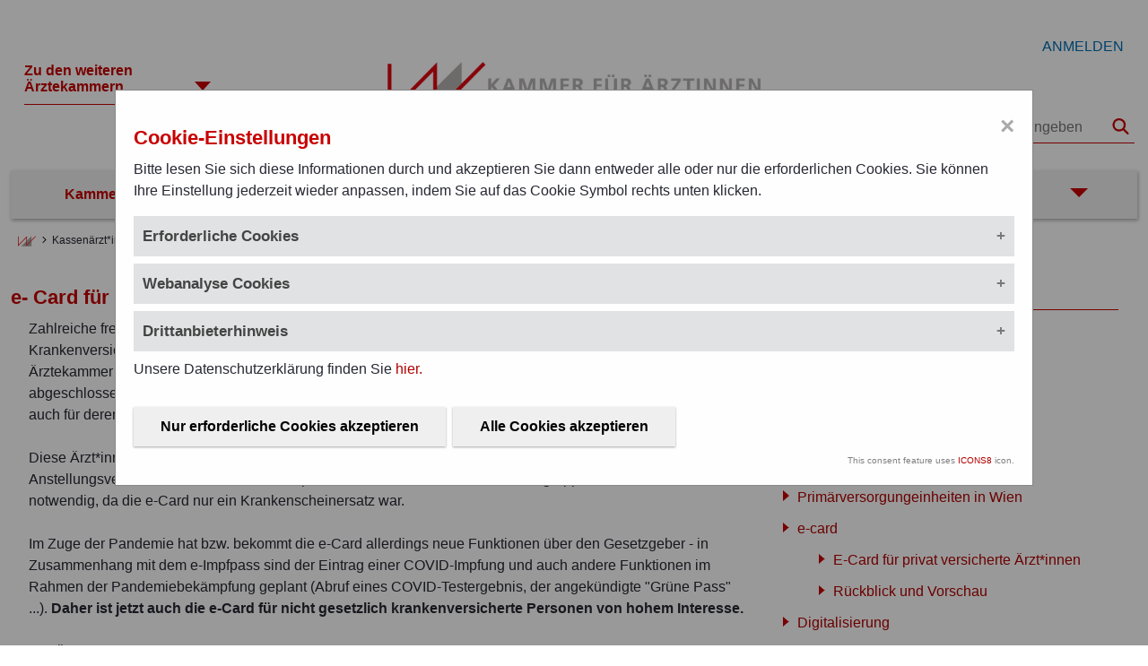

--- FILE ---
content_type: text/html;charset=UTF-8
request_url: https://www.aekwien.at/e-card-fuer-privat-versicherte-aerztinnen
body_size: 35754
content:
































	
		
		
			<!DOCTYPE html>
































































<html class="ltr" dir="ltr" lang="de-AT">

<head>
	<title>E-Card für privat versicherte Ärzt*innen</title>

	<meta content="initial-scale=1.0, width=device-width" name="viewport" />
































<meta content="text/html; charset=UTF-8" http-equiv="content-type" />












<script type="importmap">{"imports": {"@liferay/oauth2-provider-web/client":"/o/oauth2-provider-web/__liferay__/client.js","@liferay/fragment-impl/api":"/o/fragment-impl/__liferay__/api.js","react-dom":"/o/frontend-js-react-web/__liferay__/exports/react-dom.js","react-dom-18":"/o/frontend-js-react-web/__liferay__/exports/react-dom-18.js","react-dom/client":"/o/frontend-js-react-web/__liferay__/exports/react-dom$client.js","react-dom-18/client":"/o/frontend-js-react-web/__liferay__/exports/react-dom-18$client.js","react":"/o/frontend-js-react-web/__liferay__/exports/react.js","react-16":"/o/frontend-js-react-web/__liferay__/exports/react-16.js","react-dom-16":"/o/frontend-js-react-web/__liferay__/exports/react-dom-16.js","react-18":"/o/frontend-js-react-web/__liferay__/exports/react-18.js","@liferay/frontend-js-api":"/o/frontend-js-dependencies-web/__liferay__/exports/@liferay$js-api.js","@liferay/frontend-js-api/data-set":"/o/frontend-js-dependencies-web/__liferay__/exports/@liferay$js-api$data-set.js","@liferay/dynamic-data-mapping-form-field-type/api":"/o/dynamic-data-mapping-form-field-type/__liferay__/api.js","@clayui/breadcrumb":"/o/frontend-taglib-clay/__liferay__/exports/@clayui$breadcrumb.js","@clayui/form":"/o/frontend-taglib-clay/__liferay__/exports/@clayui$form.js","@clayui/popover":"/o/frontend-taglib-clay/__liferay__/exports/@clayui$popover.js","@clayui/charts":"/o/frontend-taglib-clay/__liferay__/exports/@clayui$charts.js","@clayui/shared":"/o/frontend-taglib-clay/__liferay__/exports/@clayui$shared.js","@clayui/localized-input":"/o/frontend-taglib-clay/__liferay__/exports/@clayui$localized-input.js","@clayui/modal":"/o/frontend-taglib-clay/__liferay__/exports/@clayui$modal.js","@clayui/empty-state":"/o/frontend-taglib-clay/__liferay__/exports/@clayui$empty-state.js","@clayui/color-picker":"/o/frontend-taglib-clay/__liferay__/exports/@clayui$color-picker.js","@clayui/navigation-bar":"/o/frontend-taglib-clay/__liferay__/exports/@clayui$navigation-bar.js","@clayui/pagination":"/o/frontend-taglib-clay/__liferay__/exports/@clayui$pagination.js","@clayui/icon":"/o/frontend-taglib-clay/__liferay__/exports/@clayui$icon.js","@clayui/table":"/o/frontend-taglib-clay/__liferay__/exports/@clayui$table.js","@clayui/autocomplete":"/o/frontend-taglib-clay/__liferay__/exports/@clayui$autocomplete.js","@clayui/slider":"/o/frontend-taglib-clay/__liferay__/exports/@clayui$slider.js","@clayui/management-toolbar":"/o/frontend-taglib-clay/__liferay__/exports/@clayui$management-toolbar.js","@clayui/multi-select":"/o/frontend-taglib-clay/__liferay__/exports/@clayui$multi-select.js","@clayui/nav":"/o/frontend-taglib-clay/__liferay__/exports/@clayui$nav.js","@clayui/time-picker":"/o/frontend-taglib-clay/__liferay__/exports/@clayui$time-picker.js","@clayui/provider":"/o/frontend-taglib-clay/__liferay__/exports/@clayui$provider.js","@clayui/upper-toolbar":"/o/frontend-taglib-clay/__liferay__/exports/@clayui$upper-toolbar.js","@clayui/loading-indicator":"/o/frontend-taglib-clay/__liferay__/exports/@clayui$loading-indicator.js","@clayui/panel":"/o/frontend-taglib-clay/__liferay__/exports/@clayui$panel.js","@clayui/drop-down":"/o/frontend-taglib-clay/__liferay__/exports/@clayui$drop-down.js","@clayui/list":"/o/frontend-taglib-clay/__liferay__/exports/@clayui$list.js","@clayui/date-picker":"/o/frontend-taglib-clay/__liferay__/exports/@clayui$date-picker.js","@clayui/label":"/o/frontend-taglib-clay/__liferay__/exports/@clayui$label.js","@clayui/data-provider":"/o/frontend-taglib-clay/__liferay__/exports/@clayui$data-provider.js","@clayui/core":"/o/frontend-taglib-clay/__liferay__/exports/@clayui$core.js","@clayui/pagination-bar":"/o/frontend-taglib-clay/__liferay__/exports/@clayui$pagination-bar.js","@clayui/layout":"/o/frontend-taglib-clay/__liferay__/exports/@clayui$layout.js","@clayui/multi-step-nav":"/o/frontend-taglib-clay/__liferay__/exports/@clayui$multi-step-nav.js","@clayui/css":"/o/frontend-taglib-clay/__liferay__/exports/@clayui$css.js","@clayui/toolbar":"/o/frontend-taglib-clay/__liferay__/exports/@clayui$toolbar.js","@clayui/alert":"/o/frontend-taglib-clay/__liferay__/exports/@clayui$alert.js","@clayui/badge":"/o/frontend-taglib-clay/__liferay__/exports/@clayui$badge.js","@clayui/link":"/o/frontend-taglib-clay/__liferay__/exports/@clayui$link.js","@clayui/card":"/o/frontend-taglib-clay/__liferay__/exports/@clayui$card.js","@clayui/progress-bar":"/o/frontend-taglib-clay/__liferay__/exports/@clayui$progress-bar.js","@clayui/tooltip":"/o/frontend-taglib-clay/__liferay__/exports/@clayui$tooltip.js","@clayui/button":"/o/frontend-taglib-clay/__liferay__/exports/@clayui$button.js","@clayui/tabs":"/o/frontend-taglib-clay/__liferay__/exports/@clayui$tabs.js","@clayui/sticker":"/o/frontend-taglib-clay/__liferay__/exports/@clayui$sticker.js","@liferay/language/": "/o/js/language/"}, "scopes": {}}</script><link rel="stylesheet" type="text/css" href="/o/cookie-banner/cb.css" />
<script data-senna-track="permanent"  src="/o/cookie-banner/jq.js" ></script>
<link data-senna-track="temporary" href="https://www.aekwien.at/e-card-fuer-privat-versicherte-aerztinnen" rel="canonical" />
<link data-senna-track="temporary" href="https://www.aekwien.at/e-card-fuer-privat-versicherte-aerztinnen" hreflang="de-AT" rel="alternate" />
<link data-senna-track="temporary" href="https://www.aekwien.at/e-card-fuer-privat-versicherte-aerztinnen" hreflang="x-default" rel="alternate" />

<meta property="og:locale" content="de_AT">
<meta property="og:locale:alternate" content="de_AT">
<meta property="og:site_name" content="wien">
<meta property="og:title" content="E-Card für privat versicherte Ärzt*innen - wien - OAK">
<meta property="og:type" content="website">
<meta property="og:url" content="https://www.aekwien.at/e-card-fuer-privat-versicherte-aerztinnen">


<link href="/documents/263869/0/favicon-wien.ico/e69e1be9-ff2d-41bd-ecdf-3ba58cfb3416" rel="apple-touch-icon" />
<link href="/documents/263869/0/favicon-wien.ico/e69e1be9-ff2d-41bd-ecdf-3ba58cfb3416" rel="icon" />



<link class="lfr-css-file" data-senna-track="temporary" href="https://www.aekwien.at/o/aerztekammer/css/clay.css?browserId=chrome&amp;themeId=wien_WAR_aerztekammer&amp;languageId=de_AT&amp;t=1760473986000" id="liferayAUICSS" rel="stylesheet" type="text/css" />









	<link href="https://www.aekwien.at/o/journal-content-web/css/main.css?browserId=chrome&amp;themeId=wien_WAR_aerztekammer&amp;languageId=de_AT&amp;t=1757909054000" rel="stylesheet" type="text/css"
 data-senna-track="temporary" id="e78fd533" />
<link href="https://www.aekwien.at/o/product-navigation-product-menu-web/css/main.css?browserId=chrome&amp;themeId=wien_WAR_aerztekammer&amp;languageId=de_AT&amp;t=1757909168000" rel="stylesheet" type="text/css"
 data-senna-track="temporary" id="17f3899a" />
<link href="https://www.aekwien.at/o/site-navigation-menu-web/css/main.css?browserId=chrome&amp;themeId=wien_WAR_aerztekammer&amp;languageId=de_AT&amp;t=1757909218000" rel="stylesheet" type="text/css"
 data-senna-track="temporary" id="6fd13866" />








<script data-senna-track="temporary" type="text/javascript">
(function() {
	function buildESMStub(contextPath, symbol) {
		return (
			(...args) => {
				import(
					Liferay.ThemeDisplay.getPathContext() +
						'/o/' +
						contextPath +
						'/__liferay__/index.js'
				).then(
					(exports) => exports[symbol](...args)
				);
			}
		);
	}

	function defineReadOnlyGlobal(name, getValue) {
		Object.defineProperty(
			window,
			name,
			{
				get: getValue,
				set: (x) => {
					if (x !== getValue()) {
						console.error(`Global variable '${name}' is read-only`);
					}
				}
			}
		);
	}

	function isObject(item) {
		return (item && typeof item === 'object' && !Array.isArray(item));
	}

	function merge(target, source) {
		for (const key in source) {
			if (isObject(source[key])) {
				if (!target[key]) {
					Object.assign(target, { [key]: {} });
				}

				merge(target[key], source[key]);
			}
else {
				Object.assign(target, { [key]: source[key] });
			}
		}
	}

	let __liferay = {
AUI: {
getCombine: () => true,
getComboPath: () => '/combo/?browserId=chrome&minifierType=&languageId=de_AT&t=1760473939865&',
getDateFormat: () => '%d.%m.%Y',
getEditorCKEditorPath: () => '/o/frontend-editor-ckeditor-web',
getFilter: () => 'min',
getFilterConfig: () => null,
getJavaScriptRootPath: () => '/o/frontend-js-web',
getPortletRootPath: () => '/html/portlet',
getStaticResourceURLParams: () => '?browserId=chrome&minifierType=&languageId=de_AT&t=1760473939865',
},
Browser: {
acceptsGzip: () => true,
getMajorVersion: () => '131.0',
getRevision: () => '537.36',
getVersion: () => '131.0',
isAir: () => false,
isChrome: () => true,
isEdge: () => false,
isFirefox: () => false,
isGecko: () => true,
isIe: () => false,
isIphone: () => false,
isLinux: () => false,
isMac: () => true,
isMobile: () => false,
isMozilla: () => false,
isOpera: () => false,
isRtf: () => true,
isSafari: () => true,
isSun: () => false,
isWebKit: () => true,
isWindows: () => false,
},
Data: {
ICONS_INLINE_SVG: true,
NAV_SELECTOR: '#navigation',
NAV_SELECTOR_MOBILE: '#navigationCollapse',
isCustomizationView: () => false,
notices: [
],
},
FeatureFlags: {
'COMMERCE-13024': false,
'COMMERCE-8087': true,
'COMMERCE-8949': false,
'LPD-10562': false,
'LPD-10889': false,
'LPD-10964': false,
'LPD-11003': false,
'LPD-11131': true,
'LPD-11212': false,
'LPD-11228': false,
'LPD-11232': false,
'LPD-11235': false,
'LPD-11313': false,
'LPD-11848': false,
'LPD-13311': true,
'LPD-13778': true,
'LPD-17564': false,
'LPD-19870': false,
'LPD-19955': false,
'LPD-20131': false,
'LPD-20183': false,
'LPD-20379': false,
'LPD-20556': false,
'LPD-20640': false,
'LPD-21414': false,
'LPD-21926': false,
'LPD-24055': false,
'LPD-29516': false,
'LPD-30204': false,
'LPD-30371': false,
'LPD-31212': false,
'LPD-31789': false,
'LPD-32050': false,
'LPD-32867': false,
'LPD-34594': false,
'LPD-35013': true,
'LPD-35128': false,
'LPD-35443': false,
'LPD-36464': false,
'LPD-38869': true,
'LPD-39304': true,
'LPD-39437': false,
'LPD-39967': false,
'LPD-40530': true,
'LPD-40533': true,
'LPD-40534': true,
'LPD-40535': true,
'LPD-42553': false,
'LPD-42577': false,
'LPD-44091': true,
'LPD-44307': true,
'LPD-44771': true,
'LPD-45276': false,
'LPD-45375': false,
'LPD-47713': true,
'LPD-47858': false,
'LPD-48862': true,
'LPD-50377': false,
'LPD-58472': false,
'LPD-60546': true,
'LPD-6368': false,
'LPD-6378': false,
'LPD-7822': false,
'LPS-122920': false,
'LPS-129412': false,
'LPS-134060': false,
'LPS-135430': false,
'LPS-153332': false,
'LPS-153714': false,
'LPS-153813': false,
'LPS-155284': false,
'LPS-159643': false,
'LPS-164563': false,
'LPS-165482': false,
'LPS-167253': true,
'LPS-169837': false,
'LPS-170670': false,
'LPS-174417': false,
'LPS-174816': false,
'LPS-176691': false,
'LPS-177027': false,
'LPS-178052': false,
'LPS-178642': false,
'LPS-179669': false,
'LPS-180090': false,
'LPS-185892': false,
'LPS-186360': false,
'LPS-186620': false,
'LPS-193884': false,
'LPS-196935': true,
'LPS-197477': false,
'LPS-197909': false,
'LPS-198183': false,
'LPS-199086': false,
'LPS-200108': false,
'LPS-202104': false,
'LRAC-10757': false,
'LRAC-15017': false,
},
Language: {
	_cache:
		window?.Liferay?.Language?._cache
			? Liferay.Language._cache
			: {},
	available: {
'de_AT': 'Deutsch\x20\x28Österreich\x29',
'en_US': 'English\x20\x28United\x20States\x29',

	},
	direction: {
'de_AT': 'ltr',
'en_US': 'ltr',

	},
	get:
		(key) => {
			let value = Liferay.Language._cache[key];

			if (value === undefined) {
				value = key;
			}

			return value;
		},
},
Portlet: {
openModal: buildESMStub('frontend-js-components-web', 'openPortletModal'),
openWindow: buildESMStub('frontend-js-components-web', 'openPortletWindow'),
},
PortletKeys: {
DOCUMENT_LIBRARY: 'com_liferay_document_library_web_portlet_DLPortlet',
DYNAMIC_DATA_MAPPING: 'com_liferay_dynamic_data_mapping_web_portlet_DDMPortlet',
INSTANCE_SETTINGS: 'com_liferay_configuration_admin_web_portlet_InstanceSettingsPortlet',
ITEM_SELECTOR: 'com_liferay_item_selector_web_portlet_ItemSelectorPortlet',
},
PropsValues: {
JAVASCRIPT_SINGLE_PAGE_APPLICATION_TIMEOUT: 0,
UPLOAD_SERVLET_REQUEST_IMPL_MAX_SIZE: 52428800,
},
ThemeDisplay: {
getLayoutId: () => '562',
getLayoutRelativeControlPanelURL: () => '/group/wien/~/control_panel/manage',
getLayoutRelativeURL: () => '/e-card-fuer-privat-versicherte-aerztinnen',
getLayoutURL: () => 'https://www.aekwien.at/e-card-fuer-privat-versicherte-aerztinnen',
getParentLayoutId: () => '74',
isControlPanel: () => false,
isPrivateLayout: () => false,
isVirtualLayout: () => false,
getBCP47LanguageId: () => 'de-AT',
getCanonicalURL: () => 'https\x3a\x2f\x2fwww\x2eaekwien\x2eat\x2fe-card-fuer-privat-versicherte-aerztinnen',
getCDNBaseURL: () => 'https://www.aekwien.at',
getCDNDynamicResourcesHost: () => '',
getCDNHost: () => '',
getCompanyGroupId: () => '20152',
getCompanyId: () => '20116',
getDefaultLanguageId: () => 'de_AT',
getDoAsUserIdEncoded: () => '',
getLanguageId: () => 'de_AT',
getParentGroupId: () => '263869',
getPathContext: () => '',
getPathImage: () => '/image',
getPathJavaScript: () => '/o/frontend-js-web',
getPathMain: () => '/c',
getPathThemeImages: () => 'https://www.aekwien.at/o/aerztekammer/images',
getPathThemeRoot: () => '/o/aerztekammer',
getPlid: () => '900246',
getPortalURL: () => 'https://www.aekwien.at',
getRealUserId: () => '20120',
getRemoteAddr: () => '18.216.138.252',
getRemoteHost: () => '18.216.138.252',
getScopeGroupId: () => '263869',
getScopeGroupIdOrLiveGroupId: () => '263869',
getSessionId: () => '',
getSiteAdminURL: () => 'https://www.aekwien.at/group/wien/~/control_panel/manage?p_p_lifecycle=0&p_p_state=maximized&p_p_mode=view',
getSiteGroupId: () => '263869',
getTimeZone: () => 'Europe/Vienna',
getURLControlPanel: () => '/group/control_panel?refererPlid=900246',
getURLHome: () => 'https\x3a\x2f\x2fwww\x2eaekwien\x2eat\x2fweb\x2foak\x2fhome',
getUserEmailAddress: () => '',
getUserId: () => '20120',
getUserName: () => '',
isAddSessionIdToURL: () => false,
isImpersonated: () => false,
isSignedIn: () => false,
isStagedPortlet: () => false,
isStateExclusive: () => false,
isStateMaximized: () => false,
isStatePopUp: () => false,
},
Util: {
Window: {
	_map: {},
	getById: (id) => Liferay.Util.Window._map[id],
},
openAlertModal: buildESMStub('frontend-js-components-web', 'openAlertModal'),
openConfirmModal: buildESMStub('frontend-js-components-web', 'openConfirmModal'),
openModal: buildESMStub('frontend-js-components-web', 'openModal'),
openSelectionModal: buildESMStub('frontend-js-components-web', 'openSelectionModal'),
openSimpleInputModal: buildESMStub('frontend-js-components-web', 'openSimpleInputModal'),
openToast: buildESMStub('frontend-js-components-web', 'openToast'),
},
authToken: 'Ut166JMf',
currentURL: '\x2fe-card-fuer-privat-versicherte-aerztinnen',
currentURLEncoded: '\x252Fe-card-fuer-privat-versicherte-aerztinnen',

	};

	if (window.Liferay) {
		merge(window.Liferay, __liferay);
	}
	else {
		defineReadOnlyGlobal('Liferay', () => __liferay);
		defineReadOnlyGlobal('themeDisplay', () => window.Liferay.ThemeDisplay);
	}
})();
</script>
<script data-senna-track="permanent" src="/combo?browserId=chrome&minifierType=js&languageId=de_AT&t=1760473939865&/o/frontend-js-aui-web/aui/aui/aui-min.js&/o/frontend-js-aui-web/liferay/modules.js&/o/frontend-js-aui-web/liferay/aui_sandbox.js&/o/frontend-js-aui-web/aui/attribute-base/attribute-base-min.js&/o/frontend-js-aui-web/aui/attribute-complex/attribute-complex-min.js&/o/frontend-js-aui-web/aui/attribute-core/attribute-core-min.js&/o/frontend-js-aui-web/aui/attribute-observable/attribute-observable-min.js&/o/frontend-js-aui-web/aui/attribute-extras/attribute-extras-min.js&/o/frontend-js-aui-web/aui/event-custom-base/event-custom-base-min.js&/o/frontend-js-aui-web/aui/event-custom-complex/event-custom-complex-min.js&/o/frontend-js-aui-web/aui/oop/oop-min.js&/o/frontend-js-aui-web/aui/aui-base-lang/aui-base-lang-min.js&/o/frontend-js-aui-web/liferay/dependency.js" type="text/javascript"></script>
<script data-senna-track="permanent" src="/o/frontend-js-web/Liferay.js?&mac=M7FviXf8FL6zW64mx5SA73Dk+l4=&browserId=chrome&languageId=de_AT&minifierType=js" type="text/javascript"></script>
<script data-senna-track="temporary" type="text/javascript">window.__CONFIG__= {basePath: '', combine: true, defaultURLParams: null, explainResolutions: false, exposeGlobal: false, logLevel: 'warn', moduleType: 'module', namespace:'Liferay', nonce: '', reportMismatchedAnonymousModules: 'warn', resolvePath: '/o/js_resolve_modules', url: '/combo/?browserId=chrome&minifierType=js&languageId=de_AT&t=1760473939865&', waitTimeout: 60000};</script><script data-senna-track="permanent" src="/o/frontend-js-loader-modules-extender/loader.js?&mac=9WaMmhziBCkScHZwrrVcOR7VZF4=&browserId=chrome&languageId=de_AT&minifierType=js" type="text/javascript"></script><script data-senna-track="temporary">Liferay.Icons = Liferay.Icons || {};Liferay.Icons.controlPanelSpritemap = 'https://www.aekwien.at/o/oak-admin-theme/images/clay/icons.svg'; Liferay.Icons.spritemap = 'https://www.aekwien.at/o/aerztekammer/images/clay/icons.svg';</script>
<script data-senna-track="permanent" type="text/javascript">window.Liferay.CSP = {nonce: ''};</script>
<script data-senna-track="permanent" src="/o/oauth2-provider-web/__liferay__/global.js" type="module"></script>
<script data-senna-track="temporary" type="text/javascript">window.Liferay = Liferay || {}; window.Liferay.OAuth2 = {getAuthorizeURL: function() {return 'https://www.aekwien.at/o/oauth2/authorize';}, getBuiltInRedirectURL: function() {return 'https://www.aekwien.at/o/oauth2/redirect';}, getIntrospectURL: function() { return 'https://www.aekwien.at/o/oauth2/introspect';}, getTokenURL: function() {return 'https://www.aekwien.at/o/oauth2/token';}, getUserAgentApplication: function(externalReferenceCode) {return Liferay.OAuth2._userAgentApplications[externalReferenceCode];}, _userAgentApplications: {}}</script><script data-senna-track="temporary" type="text/javascript">try {var MODULE_MAIN='exportimport-web@5.0.107/index';var MODULE_PATH='/o/exportimport-web';/**
 * SPDX-FileCopyrightText: (c) 2000 Liferay, Inc. https://liferay.com
 * SPDX-License-Identifier: LGPL-2.1-or-later OR LicenseRef-Liferay-DXP-EULA-2.0.0-2023-06
 */

(function () {
	AUI().applyConfig({
		groups: {
			exportimportweb: {
				base: MODULE_PATH + '/js/legacy/',
				combine: Liferay.AUI.getCombine(),
				filter: Liferay.AUI.getFilterConfig(),
				modules: {
					'liferay-export-import-export-import': {
						path: 'main.js',
						requires: [
							'aui-datatype',
							'aui-dialog-iframe-deprecated',
							'aui-modal',
							'aui-parse-content',
							'aui-toggler',
							'liferay-portlet-base',
							'liferay-util-window',
						],
					},
				},
				root: MODULE_PATH + '/js/legacy/',
			},
		},
	});
})();
} catch(error) {console.error(error);}try {var MODULE_MAIN='site-navigation-menu-web@6.0.79/index';var MODULE_PATH='/o/site-navigation-menu-web';/**
 * SPDX-FileCopyrightText: (c) 2000 Liferay, Inc. https://liferay.com
 * SPDX-License-Identifier: LGPL-2.1-or-later OR LicenseRef-Liferay-DXP-EULA-2.0.0-2023-06
 */

(function () {
	AUI().applyConfig({
		groups: {
			navigationmenuweb: {
				base: MODULE_PATH + '/js/legacy/',
				combine: Liferay.AUI.getCombine(),
				filter: Liferay.AUI.getFilterConfig(),
				modules: {
					'liferay-navigation-interaction': {
						path: 'navigation_interaction.js',
						plugins: {
							'liferay-navigation-interaction-touch': {
								condition: {
									name: 'liferay-navigation-interaction-touch',
									test(A) {
										return A.UA.touchEnabled;
									},
									trigger: 'liferay-navigation-interaction',
								},
							},
						},
						requires: [
							'aui-base',
							'aui-component',
							'event-mouseenter',
							'node-focusmanager',
							'plugin',
						],
					},
					'liferay-navigation-interaction-touch': {
						path: 'navigation_interaction_touch.js',
						requires: [
							'event-tap',
							'event-touch',
							'liferay-navigation-interaction',
						],
					},
				},
				root: MODULE_PATH + '/js/legacy/',
			},
		},
	});
})();
} catch(error) {console.error(error);}try {var MODULE_MAIN='@liferay/image-uploader-web@5.0.58/index';var MODULE_PATH='/o/image-uploader-web';/**
 * SPDX-FileCopyrightText: (c) 2000 Liferay, Inc. https://liferay.com
 * SPDX-License-Identifier: LGPL-2.1-or-later OR LicenseRef-Liferay-DXP-EULA-2.0.0-2023-06
 */

(function () {
	AUI().applyConfig({
		groups: {
			imageuploaderweb: {
				base: MODULE_PATH + '/js/legacy/',
				combine: Liferay.AUI.getCombine(),
				filter: Liferay.AUI.getFilterConfig(),
				modules: {
					'liferay-logo-editor': {
						path: 'logo_editor.js',
						requires: ['aui-image-cropper', 'liferay-portlet-base'],
					},
				},
				root: MODULE_PATH + '/js/legacy/',
			},
		},
	});
})();
} catch(error) {console.error(error);}try {var MODULE_MAIN='@liferay/layout-js-components-web@1.0.42/index';var MODULE_PATH='/o/layout-js-components-web';/**
 * SPDX-FileCopyrightText: (c) 2000 Liferay, Inc. https://liferay.com
 * SPDX-License-Identifier: LGPL-2.1-or-later OR LicenseRef-Liferay-DXP-EULA-2.0.0-2023-06
 */

(function () {
	AUI().applyConfig({
		groups: {
			layout: {
				base: MODULE_PATH + '/js/legacy/',
				combine: Liferay.AUI.getCombine(),
				filter: Liferay.AUI.getFilterConfig(),
				modules: {
					'liferay-layout': {
						path: 'layout.js',
					},
					'liferay-layout-column': {
						path: 'layout_column.js',
						requires: ['aui-sortable-layout', 'dd'],
					},
				},
				root: MODULE_PATH + '/js/legacy/',
			},
		},
	});
})();
} catch(error) {console.error(error);}try {var MODULE_MAIN='@liferay/frontend-js-state-web@1.0.34/index';var MODULE_PATH='/o/frontend-js-state-web';/**
 * SPDX-FileCopyrightText: (c) 2000 Liferay, Inc. https://liferay.com
 * SPDX-License-Identifier: LGPL-2.1-or-later OR LicenseRef-Liferay-DXP-EULA-2.0.0-2023-06
 */

(function () {
	AUI().applyConfig({
		groups: {
			state: {

				// eslint-disable-next-line
				mainModule: MODULE_MAIN,
			},
		},
	});
})();
} catch(error) {console.error(error);}try {var MODULE_MAIN='frontend-js-components-web@2.0.89/index';var MODULE_PATH='/o/frontend-js-components-web';/**
 * SPDX-FileCopyrightText: (c) 2000 Liferay, Inc. https://liferay.com
 * SPDX-License-Identifier: LGPL-2.1-or-later OR LicenseRef-Liferay-DXP-EULA-2.0.0-2023-06
 */

(function () {
	AUI().applyConfig({
		groups: {
			components: {

				// eslint-disable-next-line
				mainModule: MODULE_MAIN,
			},
		},
	});
})();
} catch(error) {console.error(error);}try {var MODULE_MAIN='@liferay/frontend-js-react-web@5.0.62/index';var MODULE_PATH='/o/frontend-js-react-web';/**
 * SPDX-FileCopyrightText: (c) 2000 Liferay, Inc. https://liferay.com
 * SPDX-License-Identifier: LGPL-2.1-or-later OR LicenseRef-Liferay-DXP-EULA-2.0.0-2023-06
 */

(function () {
	AUI().applyConfig({
		groups: {
			react: {

				// eslint-disable-next-line
				mainModule: MODULE_MAIN,
			},
		},
	});
})();
} catch(error) {console.error(error);}try {var MODULE_MAIN='contacts-web@5.0.69/index';var MODULE_PATH='/o/contacts-web';/**
 * SPDX-FileCopyrightText: (c) 2000 Liferay, Inc. https://liferay.com
 * SPDX-License-Identifier: LGPL-2.1-or-later OR LicenseRef-Liferay-DXP-EULA-2.0.0-2023-06
 */

(function () {
	AUI().applyConfig({
		groups: {
			contactscenter: {
				base: MODULE_PATH + '/js/legacy/',
				combine: Liferay.AUI.getCombine(),
				filter: Liferay.AUI.getFilterConfig(),
				modules: {
					'liferay-contacts-center': {
						path: 'main.js',
						requires: [
							'aui-io-plugin-deprecated',
							'aui-toolbar',
							'autocomplete-base',
							'datasource-io',
							'json-parse',
							'liferay-portlet-base',
							'liferay-util-window',
						],
					},
				},
				root: MODULE_PATH + '/js/legacy/',
			},
		},
	});
})();
} catch(error) {console.error(error);}try {var MODULE_MAIN='frontend-editor-alloyeditor-web@5.0.62/index';var MODULE_PATH='/o/frontend-editor-alloyeditor-web';/**
 * SPDX-FileCopyrightText: (c) 2000 Liferay, Inc. https://liferay.com
 * SPDX-License-Identifier: LGPL-2.1-or-later OR LicenseRef-Liferay-DXP-EULA-2.0.0-2023-06
 */

(function () {
	AUI().applyConfig({
		groups: {
			alloyeditor: {
				base: MODULE_PATH + '/js/legacy/',
				combine: Liferay.AUI.getCombine(),
				filter: Liferay.AUI.getFilterConfig(),
				modules: {
					'liferay-alloy-editor': {
						path: 'alloyeditor.js',
						requires: [
							'aui-component',
							'liferay-portlet-base',
							'timers',
						],
					},
					'liferay-alloy-editor-source': {
						path: 'alloyeditor_source.js',
						requires: [
							'aui-debounce',
							'liferay-fullscreen-source-editor',
							'liferay-source-editor',
							'plugin',
						],
					},
					'liferay-fullscreen-source-editor': {
						path: 'fullscreen_source_editor.js',
						requires: ['liferay-source-editor'],
					},
					'liferay-source-editor': {
						path: 'source_editor.js',
						requires: ['aui-ace-editor'],
					},
				},
				root: MODULE_PATH + '/js/legacy/',
			},
		},
	});
})();
} catch(error) {console.error(error);}try {var MODULE_MAIN='portal-workflow-kaleo-designer-web@5.0.154/index';var MODULE_PATH='/o/portal-workflow-kaleo-designer-web';/**
 * SPDX-FileCopyrightText: (c) 2000 Liferay, Inc. https://liferay.com
 * SPDX-License-Identifier: LGPL-2.1-or-later OR LicenseRef-Liferay-DXP-EULA-2.0.0-2023-06
 */

(function () {
	AUI().applyConfig({
		groups: {
			'kaleo-designer': {
				base: MODULE_PATH + '/designer/js/legacy/',
				combine: Liferay.AUI.getCombine(),
				filter: Liferay.AUI.getFilterConfig(),
				modules: {
					'liferay-kaleo-designer-autocomplete-util': {
						path: 'autocomplete_util.js',
						requires: ['autocomplete', 'autocomplete-highlighters'],
					},
					'liferay-kaleo-designer-definition-diagram-controller': {
						path: 'definition_diagram_controller.js',
						requires: [
							'liferay-kaleo-designer-field-normalizer',
							'liferay-kaleo-designer-utils',
						],
					},
					'liferay-kaleo-designer-dialogs': {
						path: 'dialogs.js',
						requires: ['liferay-util-window'],
					},
					'liferay-kaleo-designer-editors': {
						path: 'editors.js',
						requires: [
							'aui-ace-editor',
							'aui-ace-editor-mode-xml',
							'aui-base',
							'aui-datatype',
							'aui-node',
							'liferay-kaleo-designer-autocomplete-util',
							'liferay-kaleo-designer-utils',
						],
					},
					'liferay-kaleo-designer-field-normalizer': {
						path: 'field_normalizer.js',
						requires: ['liferay-kaleo-designer-remote-services'],
					},
					'liferay-kaleo-designer-nodes': {
						path: 'nodes.js',
						requires: [
							'aui-datatable',
							'aui-datatype',
							'aui-diagram-builder',
							'liferay-kaleo-designer-editors',
							'liferay-kaleo-designer-utils',
						],
					},
					'liferay-kaleo-designer-remote-services': {
						path: 'remote_services.js',
						requires: ['aui-io'],
					},
					'liferay-kaleo-designer-templates': {
						path: 'templates.js',
						requires: ['aui-tpl-snippets-deprecated'],
					},
					'liferay-kaleo-designer-utils': {
						path: 'utils.js',
						requires: [],
					},
					'liferay-kaleo-designer-xml-definition': {
						path: 'xml_definition.js',
						requires: [
							'aui-base',
							'aui-component',
							'dataschema-xml',
							'datatype-xml',
						],
					},
					'liferay-kaleo-designer-xml-definition-serializer': {
						path: 'xml_definition_serializer.js',
						requires: ['escape', 'liferay-kaleo-designer-xml-util'],
					},
					'liferay-kaleo-designer-xml-util': {
						path: 'xml_util.js',
						requires: ['aui-base'],
					},
					'liferay-portlet-kaleo-designer': {
						path: 'main.js',
						requires: [
							'aui-ace-editor',
							'aui-ace-editor-mode-xml',
							'aui-tpl-snippets-deprecated',
							'dataschema-xml',
							'datasource',
							'datatype-xml',
							'event-valuechange',
							'io-form',
							'liferay-kaleo-designer-autocomplete-util',
							'liferay-kaleo-designer-editors',
							'liferay-kaleo-designer-nodes',
							'liferay-kaleo-designer-remote-services',
							'liferay-kaleo-designer-utils',
							'liferay-kaleo-designer-xml-util',
							'liferay-util-window',
						],
					},
				},
				root: MODULE_PATH + '/designer/js/legacy/',
			},
		},
	});
})();
} catch(error) {console.error(error);}try {var MODULE_MAIN='calendar-web@5.0.112/index';var MODULE_PATH='/o/calendar-web';/**
 * SPDX-FileCopyrightText: (c) 2000 Liferay, Inc. https://liferay.com
 * SPDX-License-Identifier: LGPL-2.1-or-later OR LicenseRef-Liferay-DXP-EULA-2.0.0-2023-06
 */

(function () {
	AUI().applyConfig({
		groups: {
			calendar: {
				base: MODULE_PATH + '/js/legacy/',
				combine: Liferay.AUI.getCombine(),
				filter: Liferay.AUI.getFilterConfig(),
				modules: {
					'liferay-calendar-a11y': {
						path: 'calendar_a11y.js',
						requires: ['calendar'],
					},
					'liferay-calendar-container': {
						path: 'calendar_container.js',
						requires: [
							'aui-alert',
							'aui-base',
							'aui-component',
							'liferay-portlet-base',
						],
					},
					'liferay-calendar-date-picker-sanitizer': {
						path: 'date_picker_sanitizer.js',
						requires: ['aui-base'],
					},
					'liferay-calendar-interval-selector': {
						path: 'interval_selector.js',
						requires: ['aui-base', 'liferay-portlet-base'],
					},
					'liferay-calendar-interval-selector-scheduler-event-link': {
						path: 'interval_selector_scheduler_event_link.js',
						requires: ['aui-base', 'liferay-portlet-base'],
					},
					'liferay-calendar-list': {
						path: 'calendar_list.js',
						requires: [
							'aui-template-deprecated',
							'liferay-scheduler',
						],
					},
					'liferay-calendar-message-util': {
						path: 'message_util.js',
						requires: ['liferay-util-window'],
					},
					'liferay-calendar-recurrence-converter': {
						path: 'recurrence_converter.js',
						requires: [],
					},
					'liferay-calendar-recurrence-dialog': {
						path: 'recurrence.js',
						requires: [
							'aui-base',
							'liferay-calendar-recurrence-util',
						],
					},
					'liferay-calendar-recurrence-util': {
						path: 'recurrence_util.js',
						requires: ['aui-base', 'liferay-util-window'],
					},
					'liferay-calendar-reminders': {
						path: 'calendar_reminders.js',
						requires: ['aui-base'],
					},
					'liferay-calendar-remote-services': {
						path: 'remote_services.js',
						requires: [
							'aui-base',
							'aui-component',
							'liferay-calendar-util',
							'liferay-portlet-base',
						],
					},
					'liferay-calendar-session-listener': {
						path: 'session_listener.js',
						requires: ['aui-base', 'liferay-scheduler'],
					},
					'liferay-calendar-simple-color-picker': {
						path: 'simple_color_picker.js',
						requires: ['aui-base', 'aui-template-deprecated'],
					},
					'liferay-calendar-simple-menu': {
						path: 'simple_menu.js',
						requires: [
							'aui-base',
							'aui-template-deprecated',
							'event-outside',
							'event-touch',
							'widget-modality',
							'widget-position',
							'widget-position-align',
							'widget-position-constrain',
							'widget-stack',
							'widget-stdmod',
						],
					},
					'liferay-calendar-util': {
						path: 'calendar_util.js',
						requires: [
							'aui-datatype',
							'aui-io',
							'aui-scheduler',
							'aui-toolbar',
							'autocomplete',
							'autocomplete-highlighters',
						],
					},
					'liferay-scheduler': {
						path: 'scheduler.js',
						requires: [
							'async-queue',
							'aui-datatype',
							'aui-scheduler',
							'dd-plugin',
							'liferay-calendar-a11y',
							'liferay-calendar-message-util',
							'liferay-calendar-recurrence-converter',
							'liferay-calendar-recurrence-util',
							'liferay-calendar-util',
							'liferay-scheduler-event-recorder',
							'liferay-scheduler-models',
							'promise',
							'resize-plugin',
						],
					},
					'liferay-scheduler-event-recorder': {
						path: 'scheduler_event_recorder.js',
						requires: [
							'dd-plugin',
							'liferay-calendar-util',
							'resize-plugin',
						],
					},
					'liferay-scheduler-models': {
						path: 'scheduler_models.js',
						requires: [
							'aui-datatype',
							'dd-plugin',
							'liferay-calendar-util',
						],
					},
				},
				root: MODULE_PATH + '/js/legacy/',
			},
		},
	});
})();
} catch(error) {console.error(error);}try {var MODULE_MAIN='staging-processes-web@5.0.71/index';var MODULE_PATH='/o/staging-processes-web';/**
 * SPDX-FileCopyrightText: (c) 2000 Liferay, Inc. https://liferay.com
 * SPDX-License-Identifier: LGPL-2.1-or-later OR LicenseRef-Liferay-DXP-EULA-2.0.0-2023-06
 */

(function () {
	AUI().applyConfig({
		groups: {
			stagingprocessesweb: {
				base: MODULE_PATH + '/js/legacy/',
				combine: Liferay.AUI.getCombine(),
				filter: Liferay.AUI.getFilterConfig(),
				modules: {
					'liferay-staging-processes-export-import': {
						path: 'main.js',
						requires: [
							'aui-datatype',
							'aui-dialog-iframe-deprecated',
							'aui-modal',
							'aui-parse-content',
							'aui-toggler',
							'liferay-portlet-base',
							'liferay-util-window',
						],
					},
				},
				root: MODULE_PATH + '/js/legacy/',
			},
		},
	});
})();
} catch(error) {console.error(error);}try {var MODULE_MAIN='dynamic-data-mapping-web@5.0.123/index';var MODULE_PATH='/o/dynamic-data-mapping-web';/**
 * SPDX-FileCopyrightText: (c) 2000 Liferay, Inc. https://liferay.com
 * SPDX-License-Identifier: LGPL-2.1-or-later OR LicenseRef-Liferay-DXP-EULA-2.0.0-2023-06
 */

(function () {
	const LiferayAUI = Liferay.AUI;

	AUI().applyConfig({
		groups: {
			ddm: {
				base: MODULE_PATH + '/js/legacy/',
				combine: Liferay.AUI.getCombine(),
				filter: LiferayAUI.getFilterConfig(),
				modules: {
					'liferay-ddm-form': {
						path: 'ddm_form.js',
						requires: [
							'aui-base',
							'aui-datatable',
							'aui-datatype',
							'aui-image-viewer',
							'aui-parse-content',
							'aui-set',
							'aui-sortable-list',
							'json',
							'liferay-form',
							'liferay-map-base',
							'liferay-translation-manager',
							'liferay-util-window',
						],
					},
					'liferay-portlet-dynamic-data-mapping': {
						condition: {
							trigger: 'liferay-document-library',
						},
						path: 'main.js',
						requires: [
							'arraysort',
							'aui-form-builder-deprecated',
							'aui-form-validator',
							'aui-map',
							'aui-text-unicode',
							'json',
							'liferay-menu',
							'liferay-translation-manager',
							'liferay-util-window',
							'text',
						],
					},
					'liferay-portlet-dynamic-data-mapping-custom-fields': {
						condition: {
							trigger: 'liferay-document-library',
						},
						path: 'custom_fields.js',
						requires: ['liferay-portlet-dynamic-data-mapping'],
					},
					'liferay-translation-manager': {
						path: 'translation_manager.js',
						requires: ['aui-base'],
					},
				},
				root: MODULE_PATH + '/js/legacy/',
			},
		},
	});
})();
} catch(error) {console.error(error);}try {var MODULE_MAIN='frontend-editor-ckeditor-web@5.0.117/index';var MODULE_PATH='/o/frontend-editor-ckeditor-web';/**
 * SPDX-FileCopyrightText: (c) 2000 Liferay, Inc. https://liferay.com
 * SPDX-License-Identifier: LGPL-2.1-or-later OR LicenseRef-Liferay-DXP-EULA-2.0.0-2023-06
 */

(function () {
	AUI().applyConfig({
		groups: {
			editor: {
				base: MODULE_PATH + '/js/legacy/',
				combine: Liferay.AUI.getCombine(),
				filter: Liferay.AUI.getFilterConfig(),
				modules: {
					'inline-editor-ckeditor': {
						path: 'main.js',
						requires: [
							'array-invoke',
							'liferay-inline-editor-base',
							'node-event-simulate',
							'overlay',
							'yui-later',
						],
					},
					'liferay-inline-editor-base': {
						path: 'inline_editor_base.js',
						requires: ['aui-base', 'aui-overlay-base-deprecated'],
					},
				},
				root: MODULE_PATH + '/js/legacy/',
			},
		},
	});
})();
} catch(error) {console.error(error);}try {var MODULE_MAIN='portal-search-web@6.0.156/index';var MODULE_PATH='/o/portal-search-web';/**
 * SPDX-FileCopyrightText: (c) 2000 Liferay, Inc. https://liferay.com
 * SPDX-License-Identifier: LGPL-2.1-or-later OR LicenseRef-Liferay-DXP-EULA-2.0.0-2023-06
 */

(function () {
	AUI().applyConfig({
		groups: {
			search: {
				base: MODULE_PATH + '/js/',
				combine: Liferay.AUI.getCombine(),
				filter: Liferay.AUI.getFilterConfig(),
				modules: {
					'liferay-search-custom-range-facet': {
						path: 'custom_range_facet.js',
						requires: ['aui-form-validator'],
					},
				},
				root: MODULE_PATH + '/js/',
			},
		},
	});
})();
} catch(error) {console.error(error);}try {var MODULE_MAIN='@liferay/document-library-web@6.0.208/index';var MODULE_PATH='/o/document-library-web';/**
 * SPDX-FileCopyrightText: (c) 2000 Liferay, Inc. https://liferay.com
 * SPDX-License-Identifier: LGPL-2.1-or-later OR LicenseRef-Liferay-DXP-EULA-2.0.0-2023-06
 */

(function () {
	AUI().applyConfig({
		groups: {
			dl: {
				base: MODULE_PATH + '/js/legacy/',
				combine: Liferay.AUI.getCombine(),
				filter: Liferay.AUI.getFilterConfig(),
				modules: {
					'document-library-upload-component': {
						path: 'DocumentLibraryUpload.js',
						requires: [
							'aui-component',
							'aui-data-set-deprecated',
							'aui-overlay-manager-deprecated',
							'aui-overlay-mask-deprecated',
							'aui-parse-content',
							'aui-progressbar',
							'aui-template-deprecated',
							'liferay-search-container',
							'querystring-parse-simple',
							'uploader',
						],
					},
				},
				root: MODULE_PATH + '/js/legacy/',
			},
		},
	});
})();
} catch(error) {console.error(error);}</script>




<script type="text/javascript" data-senna-track="temporary">
	// <![CDATA[
	
		
			
			
		
	

	
	// ]]>
</script>






	
	
	

		

		
	





	
	
	

		

		
			<!-- Matomo -->
<script type="text/javascript">
  var _paq = window._paq = window._paq || [];
  /* tracker methods like "setCustomDimension" should be called before "trackPageView" */
  _paq.push(['trackPageView']);
  _paq.push(['enableLinkTracking']);
  (function() {
    var u="https://aerztekammer.matomo.cloud/";
    _paq.push(['setTrackerUrl', u+'matomo.php']);
    _paq.push(['setSiteId', '5']);
    var d=document, g=d.createElement('script'), s=d.getElementsByTagName('script')[0];
    g.type='text/javascript'; g.async=true; g.src='//cdn.matomo.cloud/aerztekammer.matomo.cloud/matomo.js'; s.parentNode.insertBefore(g,s);
  })();
</script>
<!-- End Matomo Code -->
		
	











	



















<link class="lfr-css-file" data-senna-track="temporary" href="https://www.aekwien.at/o/aerztekammer/css/main.css?browserId=chrome&amp;themeId=wien_WAR_aerztekammer&amp;languageId=de_AT&amp;t=1760473986000" id="liferayThemeCSS" rel="stylesheet" type="text/css" />




	<style data-senna-track="temporary" type="text/css">
		.navbar.overlay-nav.desktop-menu > .dropdown-menu {
background-color: #f0f0f0;
margin-bottom: 15px;
box-shadow: 1px 2px 4px #0000004f;
}
.navbar.overlay-nav .multi-level > li.dropdown-submenu:hover > .dropdown-menu {
box-shadow: 1px 2px 4px #0000004f;
}
ul.menu-level-1 {
max-width: 93.6% !important;
max-width: calc(100% - 80px) !important;
z-index:-1;
}


@media (max-width: 767px) {
.dropdown2 {
margin-bottom: 20px;
}
}

.mitarbeiter-data  i.icon-envelope-alt, .mitarbeiter-data  i.icon-phone, .mitarbeiter-data  i.icon-print {
margin-right: 0.4rem;
}
	</style>





	<style data-senna-track="temporary" type="text/css">

		

			

				

					

#p_p_id_com_liferay_journal_content_web_portlet_JournalContentPortlet_INSTANCE_INSTANCE_GENERIC_FOOTER_1_ > .portlet > .portlet-content {
color: #FFFFFF
}




				

			

		

			

				

					

#p_p_id_com_liferay_journal_content_web_portlet_JournalContentPortlet_INSTANCE_kqJwlADR5m8r_ > .portlet > .portlet-content {

}




				

			

		

			

		

			

		

			

				

					

#p_p_id_com_liferay_site_navigation_menu_web_portlet_SiteNavigationMenuPortlet_INSTANCE_1Z8Ik4yHw2Lf_ > .portlet > .portlet-content {

}




				

			

		

	</style>


<style data-senna-track="temporary" type="text/css">
</style>
<link data-senna-track="permanent" href="/o/frontend-js-aui-web/alloy_ui.css?&mac=favIEq7hPo8AEd6k+N5OVADEEls=&browserId=chrome&languageId=de_AT&themeId=wien_WAR_aerztekammer" rel="stylesheet"></link>






















<script type="text/javascript" data-senna-track="temporary">
	if (window.Analytics) {
		window._com_liferay_document_library_analytics_isViewFileEntry = false;
	}
</script>







<script type="text/javascript">
Liferay.on(
	'ddmFieldBlur', function(event) {
		if (window.Analytics) {
			Analytics.send(
				'fieldBlurred',
				'Form',
				{
					fieldName: event.fieldName,
					focusDuration: event.focusDuration,
					formId: event.formId,
					formPageTitle: event.formPageTitle,
					page: event.page,
					title: event.title
				}
			);
		}
	}
);

Liferay.on(
	'ddmFieldFocus', function(event) {
		if (window.Analytics) {
			Analytics.send(
				'fieldFocused',
				'Form',
				{
					fieldName: event.fieldName,
					formId: event.formId,
					formPageTitle: event.formPageTitle,
					page: event.page,
					title:event.title
				}
			);
		}
	}
);

Liferay.on(
	'ddmFormPageShow', function(event) {
		if (window.Analytics) {
			Analytics.send(
				'pageViewed',
				'Form',
				{
					formId: event.formId,
					formPageTitle: event.formPageTitle,
					page: event.page,
					title: event.title
				}
			);
		}
	}
);

Liferay.on(
	'ddmFormSubmit', function(event) {
		if (window.Analytics) {
			Analytics.send(
				'formSubmitted',
				'Form',
				{
					formId: event.formId,
					title: event.title
				}
			);
		}
	}
);

Liferay.on(
	'ddmFormView', function(event) {
		if (window.Analytics) {
			Analytics.send(
				'formViewed',
				'Form',
				{
					formId: event.formId,
					title: event.title
				}
			);
		}
	}
);

</script><script>

</script>








	<style>







	 .desktop-menu .dropdown-submenu.show,
	 .desktop-menu .dropdown-submenu.keyboard-active {
		 background-color: #006eb3 !important;
	 }

	.dropdown-menu li.keyboard-active > a:focus {
		background-color: #006eb3;
		color: #272833;
		text-decoration: none;
		box-shadow: inset 0 0 0 0.125rem #006eb3, inset 0 0 0 0.25rem #fff;
		outline: 0;
	}

	.desktop-menu .dropdown-submenu.show > a .caret,
	.desktop-menu .dropdown-submenu.keyboard-active > a .caret,
	.desktop-menu .dropdown-submenu.show > a button.caret,
	.desktop-menu .dropdown-submenu.keyboard-active > a button.caret {
		border-top-color: white !important;
		color: white !important;
	}


.dropdown-item:focus, .dropdown-menu > li > a:focus, .dropdown-menu .link-list > li > a:focus, .dropdown-item.focus, .dropdown-menu > li > a.focus, .dropdown-menu .link-list > li > a.focus {
	background-color: #f0f5ff;
	color: #272833;
	text-decoration: none;
	box-shadow: inset 0 0 0 0.125rem #006eb3, inset 0 0 0 0.25rem #fff;
	outline: 0;
}

.mobile-menu .background-color-var-1 a:focus {
	outline: 2px solid #006eb3 !important;
	outline-offset: 2px !important;
	position: relative !important;
	z-index: 10 !important;
	box-shadow: 0 0 0 3px white !important;
}

.desktop-menu .navigation-item button.caret:focus {
	outline: 2px solid #006eb3 !important;
	outline-offset: 2px !important;
	box-shadow: 0 0 0 3px white !important;
}

.desktop-menu .navigation-item.keyboard-active button.caret:focus {
	outline: 2px solid white !important;
	outline-offset: 2px !important;
	box-shadow: 0 0 0 3px #006eb3 !important;
}

body{
	font-family: 'Helvetica Neue', Helvetica, Arial, sans-serif !important;
}

h1,h2,h3,h4{
	color: #c80000;
}

.bild-titel-color {
	color: #c80000;
}


.font-color-var-1{
	color: #c80000 !important;
}
.font-color-var-1-hover:hover{
	color: #c80000 !important;
}
.background-color-var-1{
	background-color: #c80000 !important;
}
.background-color-var-1-hover:hover{
	background-color: #c80000 !important;
}
.border-color-var-1{
	border-color: #c80000 !important;
}
.border-top-color-var-1{
	border-top-color: #c80000 !important;
}
.border-right-color-var-1{
	border-right-color: #c80000 !important;
}
.border-bottom-color-var-1{
	border-bottom-color: #c80000 !important;
}
.border-left-color-var-1{
	border-left-color: #c80000 !important;
}

.font-color-var-2{
	color: #b20000 !important;
}
.border-top-color-var-2{
	border-top-color: #b20000 !important;
}
.border-right-color-var-2{
	border-right-color: #b20000 !important;
}
.border-bottom-color-var-2{
	border-bottom-color: #b20000 !important;
}
.border-left-color-var-2{
	border-left-color: #b20000 !important;
}

@media(max-width:767px){
	.social-footer {
		background-color: #c80000;
	}
}
.aerztekammer-sitemap-navigation-wrapper ul	li:before{
	border-left-color: #b20000;
}

.main-menu.keyboard-active
		> a {
			background-color: #c80000 !important;
			color: white !important;
		}

.desktop-menu .dropdown-submenu.show > a,
.desktop-menu .dropdown-submenu.keyboard-active > a {
	color: white !important;
}

a {
	color: #b20000;
	text-decoration: none;
}

a:hover, a:focus {
	color: #b20000;
	text-decoration: underline;
}

.oak .portlet-asset-publisher .list-group {
	.list-group-title [href] {
		color: #b20000;
	}
}


.structure-blaue-buttons-vertikal-wrapper a:focus .button-item {
	box-shadow: inset 0 0 0 0.125rem #c80000, inset 0 0 0 0.25rem #fff;
}

.structure-blaue-buttons-horizontal-wrapper a:focus {
	box-shadow: inset 0 0 0 0.125rem #c80000, inset 0 0 0 0.25rem #fff;
}

body.wien-theme #wrapper {
    a {
        color: #b20000;
        text-decoration: none;
    }

    a:hover, a:focus {
        color: #b20000;
        text-decoration: none;
    }

    .h1, .h2, .h3, .h4, .h5 {
        color: #c80000;
    }

    .footer-link-list a, .footer-link-list a:focus {
        color: white;
    }

    .mobile-menu-title {
        color: white !important;
    }
}
body.wien-theme {
    .consent-modal-content .consent-accept-btn {
        background-color: #b20000;
        color: white;
    }
    .consent-modal-content .consent-accept-btn:hover {
        background-color: #a00000;
    }
    .consent-modal-content a {
        color: #b20000;
    }

}	</style>

	<link href="/documents/263869/0/favicon-wien.ico/e69e1be9-ff2d-41bd-ecdf-3ba58cfb3416" rel="apple-touch-icon" />
	<link href="/documents/263869/0/favicon-wien.ico/e69e1be9-ff2d-41bd-ecdf-3ba58cfb3416" rel="shortcut icon" />
	<script>
		var themeCookieMoreInfoUrl = "";
	</script>
</head>


<body class="chrome controls-visible  yui3-skin-sam signed-out public-page site wien-theme oak theme-full">














































	<nav aria-label="Schnell-Links" class="bg-dark cadmin quick-access-nav text-center text-white" id="awvx_quickAccessNav">
		
			
				<a class="d-block p-2 sr-only sr-only-focusable text-reset" href="#main-content">
		Zum Hauptinhalt springen
	</a>
			
			
		
	</nav>











































































<div id="wrapper">
	<header class="container-fluid-1280" id="banner" role="banner">
		<div class="row" id="heading">
			<div class="col-sm-4 order-sm-2 text-center sitelogo" style="background-image: url(/image/layout_set_logo?img_id=2841514&amp;t=1761599513000);">
		    	<a class="logo custom-logo" href="https://www.aekwien.at" title="Gehe zu wien">

				</a>
		    </div>
		    <div class="col-sm-4 order-sm-1">
<nav class="navbar desktop-menu single-dropdown desktop-menu-1level" role="navigation" aria-label="Menu Zu den weiteren Ärztekammern">
    <div class="dropdown navigation-item dropdown-submenu" role="menubar">


        <a id="dLabel" class="font-color-var-1 font-color-var-1-hover border-bottom-color-var-1" data-target="#" aria-label="Untermenü öffnen" id="dropdownMenu"  role="menuitem" aria-haspopup="true" id="menu-zu-den-weiteren-ärztekammern">
            <span class="heading">Zu den weiteren Ärztekammern</span>
            <button class="caret" aria-label="Menü öffnen Zu den weiteren Ärztekammern" aria-expanded="false" aria-controls="submenu-zu-den-weiteren-ärztekammern" data-target="submenu-zu-den-weiteren-ärztekammern" tabindex="0"><span class="sr-only">Untermenü öffnen</span></button>
        </a>

        <ul class="dropdown-menu background-color-var-1 multi-level-custom" role="menu" aria-labelledby="dropdownMenu" role="menu" >
                <li role="none">
                    <a class="background-color-var-1 background-color-var-1-hover" href="http://www.aekbgld.at/ " target="_blank" role="menuitem">
                        Burgenland
                    </a>
                </li>
                <li role="none">
                    <a class="background-color-var-1 background-color-var-1-hover" href="http://www.aekktn.at/" target="_blank" role="menuitem">
                        Kärnten
                    </a>
                </li>
                <li role="none">
                    <a class="background-color-var-1 background-color-var-1-hover" href="https://www.arztnoe.at/" target="_blank" role="menuitem">
                        Niederösterreich
                    </a>
                </li>
                <li role="none">
                    <a class="background-color-var-1 background-color-var-1-hover" href="http://www.aekooe.at/" target="_blank" role="menuitem">
                        Oberösterreich
                    </a>
                </li>
                <li role="none">
                    <a class="background-color-var-1 background-color-var-1-hover" href="http://www.aeksbg.at/" target="_blank" role="menuitem">
                        Salzburg
                    </a>
                </li>
                <li role="none">
                    <a class="background-color-var-1 background-color-var-1-hover" href="https://www.aekstmk.or.at/" target="_blank" role="menuitem">
                        Steiermark
                    </a>
                </li>
                <li role="none">
                    <a class="background-color-var-1 background-color-var-1-hover" href="http://www.aektirol.at/" target="_blank" role="menuitem">
                        Tirol
                    </a>
                </li>
                <li role="none">
                    <a class="background-color-var-1 background-color-var-1-hover" href="https://www.arztinvorarlberg.at/" target="_blank" role="menuitem">
                        Vorarlberg
                    </a>
                </li>
                <li role="none">
                    <a class="background-color-var-1 background-color-var-1-hover" href="http://www.aerztekammer.at" target="_blank" role="menuitem">
                        Österreichische Ärztekammer
                    </a>
                </li>
        </ul>
    </div>
</nav>
			</div>
		    <div class="col-sm-4 text-align order-sm-3" >

<div class="login-btn-wrapper">

			<a class="login-btn" href="/c/portal/login?redirect=%2Fe-card-fuer-privat-versicherte-aerztinnen"> ANMELDEN </a>
</div>
<div class="header-search" role="search">
		<form action="/suche" method="get" name="fm" onsubmit="search();" class="form " 
		data-fm-namespace="_com_liferay_portal_search_web_search_bar_portlet_SearchBarPortlet_INSTANCE_templateSearch_" 
		id="_com_liferay_portal_search_web_search_bar_portlet_SearchBarPortlet_INSTANCE_templateSearch_fm" 
		name="_com_liferay_portal_search_web_search_bar_portlet_SearchBarPortlet_INSTANCE_templateSearch_fm">
	
	<input class="field search-bar-empty-search-input form-control" 
		id="_com_liferay_portal_search_web_search_bar_portlet_SearchBarPortlet_INSTANCE_templateSearch_emptySearchEnabled"
		name="_com_liferay_portal_search_web_search_bar_portlet_SearchBarPortlet_INSTANCE_templateSearch_emptySearchEnabled" 
		type="hidden" value="false">
	 
	<div class="search-input-wrapper border-bottom-color-var-1">
		<input class="search-input" id="_com_liferay_portal_search_web_search_bar_portlet_SearchBarPortlet_INSTANCE_templateSearch_pstw" label="" 
		 name="q" placeholder="Suchbegriff eingeben" 
		size="30" title="search" type="text" value="" />
		
		<button type="submit" class="search-input">
			<svg class="lexicon-icon lexicon-icon-search font-color-var-1" title="Search">
				<use xlink:href="https://www.aekwien.at/o/aerztekammer/images/lexicon/icons.svg#search" />
			</svg>
		</button>
	</div>
							
</form>								
</div>

<script>
function search() {
	var keywords = document.fm.search-input.value;

	keywords = keywords.replace(/^\s+|\s+$/, '');

	if (keywords != '') {
		submitForm(document.fm);
	}
}
</script>	
	    	</div>
		</div>
	</header>
	<section class="container-fluid-1280" id="mainwebcontent">
		<h1 class="hide-accessible">E-Card für privat versicherte Ärzt*innen</h1>
<nav class="navbar overlay-nav main-menu desktop-menu hidden-xs wcag-menu" role="navigation" aria-label="Hauptmenü">
    <ul class="dropdown-menu multi-level" role="menubar">





            <li class="navigation-item background-color-var-1-hover  dropdown-submenu initial-position" style="width: 20%" role="none">
                    <div class="nav-item-wrapper">
                        <a class="font-color-var-1 background-color-var-1-hover nav-main-link" href="https://www.aekwien.at/kammer"  role="menuitem" id="menu-0">
                            <span class="text">Kammer</span>
                        </a>
                        <button class="wcag-caret-button font-color-var-1"
                                aria-label="Untermenü Kammer öffnen"
                                aria-expanded="false"
                                aria-controls="submenu-0"
                                data-submenu-id="submenu-0"
                                type="button">
                            <span class="caret"></span>
                        </button>
                    </div>
                    <ul class="dropdown-menu background-color-var-1 menu-level-1"
                        role="menu"
                        aria-labelledby="menu-0"
                        id="submenu-0">

                            <li class="menu-level-1" style="width: 25%" role="none">
                                <div class="text menu-level-1-title" role="heading" aria-level="3">Ihre Kammer</div>
                                <ul class="menu-level-2" role="group">
                                        <li class="menu-level-2" role="none">
                                            <a class="background-color-var-1 background-color-var-1-hover"
                                               href="https://www.aekwien.at/leitbild"
                                                    
                                               role="menuitem"
                                               tabindex="-1">
                                                <span class="text">Leitbild</span>
                                            </a>
                                        </li>
                                        <li class="menu-level-2" role="none">
                                            <a class="background-color-var-1 background-color-var-1-hover"
                                               href="https://www.aekwien.at/ansprechpartner"
                                                    
                                               role="menuitem"
                                               tabindex="-1">
                                                <span class="text">Ansprechpartner*innen</span>
                                            </a>
                                        </li>
                                        <li class="menu-level-2" role="none">
                                            <a class="background-color-var-1 background-color-var-1-hover"
                                               href="https://www.aekwien.at/mitarbeiter*innen"
                                                    
                                               role="menuitem"
                                               tabindex="-1">
                                                <span class="text">Mitarbeiter*innen</span>
                                            </a>
                                        </li>
                                        <li class="menu-level-2" role="none">
                                            <a class="background-color-var-1 background-color-var-1-hover"
                                               href="https://www.aekwien.at/standesfuehrung"
                                                    
                                               role="menuitem"
                                               tabindex="-1">
                                                <span class="text">Standesführung</span>
                                            </a>
                                        </li>
                                        <li class="menu-level-2" role="none">
                                            <a class="background-color-var-1 background-color-var-1-hover"
                                               href="https://www.aekwien.at/kammerumlage"
                                                    
                                               role="menuitem"
                                               tabindex="-1">
                                                <span class="text">Kammerumlage</span>
                                            </a>
                                        </li>
                                        <li class="menu-level-2" role="none">
                                            <a class="background-color-var-1 background-color-var-1-hover"
                                               href="https://wohlfahrtsfonds.wien/"
                                                    
                                               role="menuitem"
                                               tabindex="-1">
                                                <span class="text">Wohlfahrtsfonds</span>
                                            </a>
                                        </li>
                                        <li class="menu-level-2" role="none">
                                            <a class="background-color-var-1 background-color-var-1-hover"
                                               href="https://www.aekwien.at/wahrnehmungsbericht-der-kammer"
                                                    
                                               role="menuitem"
                                               tabindex="-1">
                                                <span class="text">Wahrnehmungsbericht</span>
                                            </a>
                                        </li>
                                        <li class="menu-level-2" role="none">
                                            <a class="background-color-var-1 background-color-var-1-hover"
                                               href="https://www.aekwien.at/offene-stellen"
                                                    
                                               role="menuitem"
                                               tabindex="-1">
                                                <span class="text">Offene Stellen</span>
                                            </a>
                                        </li>
                                </ul>
                            </li>
                            <li class="menu-level-1" style="width: 25%" role="none">
                                <div class="text menu-level-1-title" role="heading" aria-level="3">Presse</div>
                                <ul class="menu-level-2" role="group">
                                        <li class="menu-level-2" role="none">
                                            <a class="background-color-var-1 background-color-var-1-hover"
                                               href="https://www.aekwien.at/news"
                                                    
                                               role="menuitem"
                                               tabindex="-1">
                                                <span class="text">News</span>
                                            </a>
                                        </li>
                                        <li class="menu-level-2" role="none">
                                            <a class="background-color-var-1 background-color-var-1-hover"
                                               href="https://www.aekwien.at/aerztinnen-news"
                                                    
                                               role="menuitem"
                                               tabindex="-1">
                                                <span class="text">Ärzt*innen News</span>
                                            </a>
                                        </li>
                                        <li class="menu-level-2" role="none">
                                            <a class="background-color-var-1 background-color-var-1-hover"
                                               href="https://www.aekwien.at/presseaussendungen"
                                                    
                                               role="menuitem"
                                               tabindex="-1">
                                                <span class="text">Presseaussendungen</span>
                                            </a>
                                        </li>
                                        <li class="menu-level-2" role="none">
                                            <a class="background-color-var-1 background-color-var-1-hover"
                                               href="https://www.aekwien.at/pressekonferenzen"
                                                    
                                               role="menuitem"
                                               tabindex="-1">
                                                <span class="text">Pressekonferenzen</span>
                                            </a>
                                        </li>
                                        <li class="menu-level-2" role="none">
                                            <a class="background-color-var-1 background-color-var-1-hover"
                                               href="https://www.aekwien.at/aerztinfuerwien"
                                                    
                                               role="menuitem"
                                               tabindex="-1">
                                                <span class="text">Ärzt*in für Wien</span>
                                            </a>
                                        </li>
                                        <li class="menu-level-2" role="none">
                                            <a class="background-color-var-1 background-color-var-1-hover"
                                               href="https://www.aekwien.at/zeitungskiosk"
                                                    
                                               role="menuitem"
                                               tabindex="-1">
                                                <span class="text">Zeitungskiosk</span>
                                            </a>
                                        </li>
                                </ul>
                            </li>
                            <li class="menu-level-1" style="width: 25%" role="none">
                                <div class="text menu-level-1-title" role="heading" aria-level="3">Events &amp; Fotos</div>
                                <ul class="menu-level-2" role="group">
                                        <li class="menu-level-2" role="none">
                                            <a class="background-color-var-1 background-color-var-1-hover"
                                               href="https://www.aekwien.at/veranstaltungen-fotos"
                                                    
                                               role="menuitem"
                                               tabindex="-1">
                                                <span class="text">Veranstaltungen</span>
                                            </a>
                                        </li>
                                        <li class="menu-level-2" role="none">
                                            <a class="background-color-var-1 background-color-var-1-hover"
                                               href="https://www.aekwien.at/pressekonferenzen-fotos"
                                                    
                                               role="menuitem"
                                               tabindex="-1">
                                                <span class="text">Pressekonferenzen</span>
                                            </a>
                                        </li>
                                </ul>
                            </li>
                            <li class="menu-level-1" style="width: 25%" role="none">
                                <div class="text menu-level-1-title" role="heading" aria-level="3">Informatives</div>
                                <ul class="menu-level-2" role="group">
                                        <li class="menu-level-2" role="none">
                                            <a class="background-color-var-1 background-color-var-1-hover"
                                               href="https://www.aekwien.at/kundmachungen"
                                                    
                                               role="menuitem"
                                               tabindex="-1">
                                                <span class="text">Kundmachungen</span>
                                            </a>
                                        </li>
                                        <li class="menu-level-2" role="none">
                                            <a class="background-color-var-1 background-color-var-1-hover"
                                               href="https://www.aekwien.at/amtssignatur"
                                                    
                                               role="menuitem"
                                               tabindex="-1">
                                                <span class="text">Amtssignatur</span>
                                            </a>
                                        </li>
                                        <li class="menu-level-2" role="none">
                                            <a class="background-color-var-1 background-color-var-1-hover"
                                               href="https://www.aekwien.at/jobservice"
                                                    
                                               role="menuitem"
                                               tabindex="-1">
                                                <span class="text">Jobservice</span>
                                            </a>
                                        </li>
                                        <li class="menu-level-2" role="none">
                                            <a class="background-color-var-1 background-color-var-1-hover"
                                               href="https://www.aekwien.at/darmkrebsvorsorge"
                                                    
                                               role="menuitem"
                                               tabindex="-1">
                                                <span class="text">Darmkrebsvorsorge</span>
                                            </a>
                                        </li>
                                        <li class="menu-level-2" role="none">
                                            <a class="background-color-var-1 background-color-var-1-hover"
                                               href="https://www.aekwien.at/marktplatz"
                                                    
                                               role="menuitem"
                                               tabindex="-1">
                                                <span class="text">Marktplatz</span>
                                            </a>
                                        </li>
                                        <li class="menu-level-2" role="none">
                                            <a class="background-color-var-1 background-color-var-1-hover"
                                               href="https://www.aekwien.at/hass-im-netz"
                                                    
                                               role="menuitem"
                                               tabindex="-1">
                                                <span class="text">Hass im Netz</span>
                                            </a>
                                        </li>
                                        <li class="menu-level-2" role="none">
                                            <a class="background-color-var-1 background-color-var-1-hover"
                                               href="https://www.aekwien.at/e-zustellung"
                                                    
                                               role="menuitem"
                                               tabindex="-1">
                                                <span class="text">E-Zustellung</span>
                                            </a>
                                        </li>
                                        <li class="menu-level-2" role="none">
                                            <a class="background-color-var-1 background-color-var-1-hover"
                                               href="https://www.aekwien.at/faq-familienplanung"
                                                    
                                               role="menuitem"
                                               tabindex="-1">
                                                <span class="text">FAQ Familienplanung</span>
                                            </a>
                                        </li>
                                        <li class="menu-level-2" role="none">
                                            <a class="background-color-var-1 background-color-var-1-hover"
                                               href="https://aekwien.integrityline.app/"
                                                    
                                               role="menuitem"
                                               tabindex="-1">
                                                <span class="text">Hinweisgeber*innenportal</span>
                                            </a>
                                        </li>
                                </ul>
                            </li>
                    </ul>
            </li>



            <li class="navigation-item background-color-var-1-hover selected dropdown-submenu initial-position" style="width: 20%" role="none">
                    <div class="nav-item-wrapper">
                        <a class="font-color-var-1 background-color-var-1-hover nav-main-link" href="https://www.aekwien.at/niedergelassen"  role="menuitem" id="menu-1">
                            <span class="text">Niedergelassen</span>
                        </a>
                        <button class="wcag-caret-button font-color-var-1"
                                aria-label="Untermenü Niedergelassen öffnen"
                                aria-expanded="false"
                                aria-controls="submenu-1"
                                data-submenu-id="submenu-1"
                                type="button">
                            <span class="caret"></span>
                        </button>
                    </div>
                    <ul class="dropdown-menu background-color-var-1 menu-level-1"
                        role="menu"
                        aria-labelledby="menu-1"
                        id="submenu-1">

                            <li class="menu-level-1" style="width: 25%" role="none">
                                <div class="text menu-level-1-title" role="heading" aria-level="3">Kassenärzt*in</div>
                                <ul class="menu-level-2" role="group">
                                        <li class="menu-level-2" role="none">
                                            <a class="background-color-var-1 background-color-var-1-hover"
                                               href="https://www.aekwien.at/oegk"
                                                    
                                               role="menuitem"
                                               tabindex="-1">
                                                <span class="text">ÖGK</span>
                                            </a>
                                        </li>
                                        <li class="menu-level-2" role="none">
                                            <a class="background-color-var-1 background-color-var-1-hover"
                                               href="https://www.aekwien.at/bvaeb-svs"
                                                    
                                               role="menuitem"
                                               tabindex="-1">
                                                <span class="text">BVAEB / SVS</span>
                                            </a>
                                        </li>
                                        <li class="menu-level-2" role="none">
                                            <a class="background-color-var-1 background-color-var-1-hover"
                                               href="https://www.aekwien.at/kfa-wien"
                                                    
                                               role="menuitem"
                                               tabindex="-1">
                                                <span class="text">KFA Wien</span>
                                            </a>
                                        </li>
                                        <li class="menu-level-2" role="none">
                                            <a class="background-color-var-1 background-color-var-1-hover"
                                               href="https://www.aekwien.at/punktewerte-krankenkassen"
                                                    
                                               role="menuitem"
                                               tabindex="-1">
                                                <span class="text">Punktewerte Krankenkassen</span>
                                            </a>
                                        </li>
                                        <li class="menu-level-2" role="none">
                                            <a class="background-color-var-1 background-color-var-1-hover"
                                               href="https://www.aekwien.at/empfehlungstarife"
                                                    
                                               role="menuitem"
                                               tabindex="-1">
                                                <span class="text">Empfehlungstarife</span>
                                            </a>
                                        </li>
                                        <li class="menu-level-2" role="none">
                                            <a class="background-color-var-1 background-color-var-1-hover"
                                               href="https://www.aekwien.at/primaerversorgung"
                                                    
                                               role="menuitem"
                                               tabindex="-1">
                                                <span class="text">Primärversorgungeinheiten in Wien</span>
                                            </a>
                                        </li>
                                        <li class="menu-level-2" role="none">
                                            <a class="background-color-var-1 background-color-var-1-hover"
                                               href="https://www.aekwien.at/e-card"
                                                    
                                               role="menuitem"
                                               tabindex="-1">
                                                <span class="text">e-card</span>
                                            </a>
                                        </li>
                                        <li class="menu-level-2" role="none">
                                            <a class="background-color-var-1 background-color-var-1-hover"
                                               href="https://www.aekwien.at/digitalisierung"
                                                    
                                               role="menuitem"
                                               tabindex="-1">
                                                <span class="text">Digitalisierung</span>
                                            </a>
                                        </li>
                                        <li class="menu-level-2" role="none">
                                            <a class="background-color-var-1 background-color-var-1-hover"
                                               href="https://www.aekwien.at/vorsorgeuntersuchung"
                                                    
                                               role="menuitem"
                                               tabindex="-1">
                                                <span class="text">Vorsorgeuntersuchung</span>
                                            </a>
                                        </li>
                                        <li class="menu-level-2" role="none">
                                            <a class="background-color-var-1 background-color-var-1-hover"
                                               href="https://www.aekwien.at/bestellung-ordinationsbedarf"
                                                    
                                               role="menuitem"
                                               tabindex="-1">
                                                <span class="text">Bestellung Ordinationsbedarf</span>
                                            </a>
                                        </li>
                                </ul>
                            </li>
                            <li class="menu-level-1" style="width: 25%" role="none">
                                <div class="text menu-level-1-title" role="heading" aria-level="3">Kassenplanstellen</div>
                                <ul class="menu-level-2" role="group">
                                        <li class="menu-level-2" role="none">
                                            <a class="background-color-var-1 background-color-var-1-hover"
                                               href="https://www.aekwien.at/ausschreibungen"
                                                    
                                               role="menuitem"
                                               tabindex="-1">
                                                <span class="text">Ausschreibungen</span>
                                            </a>
                                        </li>
                                        <li class="menu-level-2" role="none">
                                            <a class="background-color-var-1 background-color-var-1-hover"
                                               href="https://www.aekwien.at/ruecklegungen"
                                                    
                                               role="menuitem"
                                               tabindex="-1">
                                                <span class="text">Rücklegungen</span>
                                            </a>
                                        </li>
                                        <li class="menu-level-2" role="none">
                                            <a class="background-color-var-1 background-color-var-1-hover"
                                               href="https://www.aekwien.at/formulare"
                                                    
                                               role="menuitem"
                                               tabindex="-1">
                                                <span class="text">Formulare</span>
                                            </a>
                                        </li>
                                        <li class="menu-level-2" role="none">
                                            <a class="background-color-var-1 background-color-var-1-hover"
                                               href="https://www.aekwien.at/reihungskriterien"
                                                    
                                               role="menuitem"
                                               tabindex="-1">
                                                <span class="text">Reihungskriterien</span>
                                            </a>
                                        </li>
                                        <li class="menu-level-2" role="none">
                                            <a class="background-color-var-1 background-color-var-1-hover"
                                               href="https://www.aekwien.at/interessentenlisten"
                                                    
                                               role="menuitem"
                                               tabindex="-1">
                                                <span class="text">Interessent*innenlisten</span>
                                            </a>
                                        </li>
                                        <li class="menu-level-2" role="none">
                                            <a class="background-color-var-1 background-color-var-1-hover"
                                               href="https://www.aekwien.at/praxisvertretung"
                                                    
                                               role="menuitem"
                                               tabindex="-1">
                                                <span class="text">Praxisvertretung</span>
                                            </a>
                                        </li>
                                        <li class="menu-level-2" role="none">
                                            <a class="background-color-var-1 background-color-var-1-hover"
                                               href="https://www.aekwien.at/urlaubsmeldung"
                                                    
                                               role="menuitem"
                                               tabindex="-1">
                                                <span class="text">Urlaubsmeldung</span>
                                            </a>
                                        </li>
                                        <li class="menu-level-2" role="none">
                                            <a class="background-color-var-1 background-color-var-1-hover"
                                               href="https://www.aekwien.at/job-sharing"
                                                    
                                               role="menuitem"
                                               tabindex="-1">
                                                <span class="text">Job Sharing</span>
                                            </a>
                                        </li>
                                        <li class="menu-level-2" role="none">
                                            <a class="background-color-var-1 background-color-var-1-hover"
                                               href="https://www.aekwien.at/anstellungen-aerzte-bei-kassenaerzten"
                                                    
                                               role="menuitem"
                                               tabindex="-1">
                                                <span class="text">Anstellungen Ärzt*innen bei Kassenärzt*innen</span>
                                            </a>
                                        </li>
                                </ul>
                            </li>
                            <li class="menu-level-1" style="width: 25%" role="none">
                                <div class="text menu-level-1-title" role="heading" aria-level="3">Niederlassung</div>
                                <ul class="menu-level-2" role="group">
                                        <li class="menu-level-2" role="none">
                                            <a class="background-color-var-1 background-color-var-1-hover"
                                               href="https://www.aekwien.at/wahlarzt"
                                                    
                                               role="menuitem"
                                               tabindex="-1">
                                                <span class="text">Wahlärzt*in</span>
                                            </a>
                                        </li>
                                        <li class="menu-level-2" role="none">
                                            <a class="background-color-var-1 background-color-var-1-hover"
                                               href="https://www.aekwien.at/gruppenpraxis"
                                                    
                                               role="menuitem"
                                               tabindex="-1">
                                                <span class="text">Gruppenpraxis</span>
                                            </a>
                                        </li>
                                        <li class="menu-level-2" role="none">
                                            <a class="background-color-var-1 background-color-var-1-hover"
                                               href="https://www.aekwien.at/standortanalyse"
                                                    
                                               role="menuitem"
                                               tabindex="-1">
                                                <span class="text">Standortanalyse</span>
                                            </a>
                                        </li>
                                        <li class="menu-level-2" role="none">
                                            <a class="background-color-var-1 background-color-var-1-hover"
                                               href="https://www.aekwien.at/substitution"
                                                    
                                               role="menuitem"
                                               tabindex="-1">
                                                <span class="text">Substitution</span>
                                            </a>
                                        </li>
                                        <li class="menu-level-2" role="none">
                                            <a class="background-color-var-1 background-color-var-1-hover"
                                               href="https://www.aekwien.at/hbs4ordi"
                                                    
                                               role="menuitem"
                                               tabindex="-1">
                                                <span class="text">HBS4ORDI</span>
                                            </a>
                                        </li>
                                        <li class="menu-level-2" role="none">
                                            <a class="background-color-var-1 background-color-var-1-hover"
                                               href="https://www.aekwien.at/go2ordi"
                                                    
                                               role="menuitem"
                                               tabindex="-1">
                                                <span class="text">GO2ORDI</span>
                                            </a>
                                        </li>
                                        <li class="menu-level-2" role="none">
                                            <a class="background-color-var-1 background-color-var-1-hover"
                                               href="https://www.aekwien.at/staff4ordi-ausbildungsprogramm"
                                                    
                                               role="menuitem"
                                               tabindex="-1">
                                                <span class="text">STAFF4ORDI Ausbildungsprogramm</span>
                                            </a>
                                        </li>
                                        <li class="menu-level-2" role="none">
                                            <a class="background-color-var-1 background-color-var-1-hover"
                                               href="https://www.aekwien.at/mahn-und-inkassostelle"
                                                    
                                               role="menuitem"
                                               tabindex="-1">
                                                <span class="text">Mahn- und Inkassostelle</span>
                                            </a>
                                        </li>
                                </ul>
                            </li>
                            <li class="menu-level-1" style="width: 25%" role="none">
                                <div class="text menu-level-1-title" role="heading" aria-level="3">Infos Ordination</div>
                                <ul class="menu-level-2" role="group">
                                        <li class="menu-level-2" role="none">
                                            <a class="background-color-var-1 background-color-var-1-hover"
                                               href="https://www.aekwien.at/faq-digitalisierungsverpflichtungen-fuer-wahlaerztinnen"
                                                    
                                               role="menuitem"
                                               tabindex="-1">
                                                <span class="text">FAQ Digitalisierungsverpflichtungen für Wahlärzt*innen</span>
                                            </a>
                                        </li>
                                        <li class="menu-level-2" role="none">
                                            <a class="background-color-var-1 background-color-var-1-hover"
                                               href="https://www.aekwien.at/wahlarzt-honorarnotenuebermittlung"
                                                    
                                               role="menuitem"
                                               tabindex="-1">
                                                <span class="text">Honorarnotenübermittlung durch Wahlärzt*innen</span>
                                            </a>
                                        </li>
                                        <li class="menu-level-2" role="none">
                                            <a class="background-color-var-1 background-color-var-1-hover"
                                               href="https://www.aekwien.at/der-arzt-als-dienstgeber"
                                                    
                                               role="menuitem"
                                               tabindex="-1">
                                                <span class="text">Ärzt*innen als Dienstgeber*innen</span>
                                            </a>
                                        </li>
                                        <li class="menu-level-2" role="none">
                                            <a class="background-color-var-1 background-color-var-1-hover"
                                               href="https://www.aekwien.at/kollektivvertrag-fuer-angestellte-bei-aerzten-2024"
                                                    
                                               role="menuitem"
                                               tabindex="-1">
                                                <span class="text">Kollektivvertrag für Angestellte bei Ärzten 2024</span>
                                            </a>
                                        </li>
                                        <li class="menu-level-2" role="none">
                                            <a class="background-color-var-1 background-color-var-1-hover"
                                               href="https://www.aekwien.at/datenschutz-und-umgang-mit-daten-in-ordinationen"
                                                    
                                               role="menuitem"
                                               tabindex="-1">
                                                <span class="text">Datenschutz</span>
                                            </a>
                                        </li>
                                        <li class="menu-level-2" role="none">
                                            <a class="background-color-var-1 background-color-var-1-hover"
                                               href="https://www.aekwien.at/qualitaetsmanagement-und-oeqmed"
                                                    
                                               role="menuitem"
                                               tabindex="-1">
                                                <span class="text">ÖQMED</span>
                                            </a>
                                        </li>
                                        <li class="menu-level-2" role="none">
                                            <a class="background-color-var-1 background-color-var-1-hover"
                                               href="https://www.aekwien.at/klimafitte-barrierefreie-praxis"
                                                    
                                               role="menuitem"
                                               tabindex="-1">
                                                <span class="text">Klimafitte &amp; barrierefreie Praxis</span>
                                            </a>
                                        </li>
                                        <li class="menu-level-2" role="none">
                                            <a class="background-color-var-1 background-color-var-1-hover"
                                               href="https://www.aekwien.at/schutzverband"
                                                    
                                               role="menuitem"
                                               tabindex="-1">
                                                <span class="text">Unlauterer Wettbewerb (Schutzverband)</span>
                                            </a>
                                        </li>
                                        <li class="menu-level-2" role="none">
                                            <a class="background-color-var-1 background-color-var-1-hover"
                                               href="https://www.aekwien.at/weitere-aerztliche-taetigkeiten"
                                                    
                                               role="menuitem"
                                               tabindex="-1">
                                                <span class="text">Weitere Ärztliche Tätigkeiten</span>
                                            </a>
                                        </li>
                                </ul>
                            </li>
                    </ul>
            </li>



            <li class="navigation-item background-color-var-1-hover  dropdown-submenu initial-position" style="width: 20%" role="none">
                    <div class="nav-item-wrapper">
                        <a class="font-color-var-1 background-color-var-1-hover nav-main-link" href="https://www.aekwien.at/angestellt"  role="menuitem" id="menu-2">
                            <span class="text">Angestellt</span>
                        </a>
                        <button class="wcag-caret-button font-color-var-1"
                                aria-label="Untermenü Angestellt öffnen"
                                aria-expanded="false"
                                aria-controls="submenu-2"
                                data-submenu-id="submenu-2"
                                type="button">
                            <span class="caret"></span>
                        </button>
                    </div>
                    <ul class="dropdown-menu background-color-var-1 menu-level-1"
                        role="menu"
                        aria-labelledby="menu-2"
                        id="submenu-2">

                            <li class="menu-level-1" style="width: 25%" role="none">
                                <div class="text menu-level-1-title" role="heading" aria-level="3">Spitäler / Rechtsträger</div>
                                <ul class="menu-level-2" role="group">
                                        <li class="menu-level-2" role="none">
                                            <a class="background-color-var-1 background-color-var-1-hover"
                                               href="https://www.aekwien.at/wiener-gesundheitsverbund"
                                                    
                                               role="menuitem"
                                               tabindex="-1">
                                                <span class="text">Wiener Gesundheitsverbund</span>
                                            </a>
                                        </li>
                                        <li class="menu-level-2" role="none">
                                            <a class="background-color-var-1 background-color-var-1-hover"
                                               href="https://www.aekwien.at/muw"
                                                    
                                               role="menuitem"
                                               tabindex="-1">
                                                <span class="text">Medizinische Universität Wien</span>
                                            </a>
                                        </li>
                                        <li class="menu-level-2" role="none">
                                            <a class="background-color-var-1 background-color-var-1-hover"
                                               href="https://www.aekwien.at/ordensspitaeler"
                                                    
                                               role="menuitem"
                                               tabindex="-1">
                                                <span class="text">Ordensspitäler</span>
                                            </a>
                                        </li>
                                        <li class="menu-level-2" role="none">
                                            <a class="background-color-var-1 background-color-var-1-hover"
                                               href="https://www.aekwien.at/privatkrankenanstalten"
                                                    
                                               role="menuitem"
                                               tabindex="-1">
                                                <span class="text">Privatkrankenanstalten</span>
                                            </a>
                                        </li>
                                        <li class="menu-level-2" role="none">
                                            <a class="background-color-var-1 background-color-var-1-hover"
                                               href="https://www.aekwien.at/private-kuranstalten-und-rehabilitationseinrichtungen"
                                                    
                                               role="menuitem"
                                               tabindex="-1">
                                                <span class="text">Private Kuranstalten und Rehabilitationseinrichtungen</span>
                                            </a>
                                        </li>
                                        <li class="menu-level-2" role="none">
                                            <a class="background-color-var-1 background-color-var-1-hover"
                                               href="https://www.aekwien.at/spitaeler-der-sozialversicherung-/-kassenambulatorien"
                                                    
                                               role="menuitem"
                                               tabindex="-1">
                                                <span class="text">Spitäler der Sozialversicherung / Kassenambulatorien</span>
                                            </a>
                                        </li>
                                        <li class="menu-level-2" role="none">
                                            <a class="background-color-var-1 background-color-var-1-hover"
                                               href="https://www.aekwien.at/st-anna-kinderspital"
                                                    
                                               role="menuitem"
                                               tabindex="-1">
                                                <span class="text">St. Anna Kinderspital</span>
                                            </a>
                                        </li>
                                </ul>
                            </li>
                            <li class="menu-level-1" style="width: 25%" role="none">
                                <div class="text menu-level-1-title" role="heading" aria-level="3">Sonderklasse Belegärzt*innen</div>
                                <ul class="menu-level-2" role="group">
                                        <li class="menu-level-2" role="none">
                                            <a class="background-color-var-1 background-color-var-1-hover"
                                               href="https://www.aekwien.at/sonderklasse-info"
                                                    
                                               role="menuitem"
                                               tabindex="-1">
                                                <span class="text">Allgemeine Information</span>
                                            </a>
                                        </li>
                                        <li class="menu-level-2" role="none">
                                            <a class="background-color-var-1 background-color-var-1-hover"
                                               href="https://www.aekwien.at/schlichtungsstelle-pkv"
                                                    
                                               role="menuitem"
                                               tabindex="-1">
                                                <span class="text">Schlichtungsstelle PKV</span>
                                            </a>
                                        </li>
                                </ul>
                            </li>
                            <li class="menu-level-1" style="width: 25%" role="none">
                                <div class="text menu-level-1-title" role="heading" aria-level="3">Anstellung Ärzt*in bei Ärzt*in</div>
                                <ul class="menu-level-2" role="group">
                                        <li class="menu-level-2" role="none">
                                            <a class="background-color-var-1 background-color-var-1-hover"
                                               href="https://www.aekwien.at/allgemeine-information1"
                                                    
                                               role="menuitem"
                                               tabindex="-1">
                                                <span class="text">Allgemeine Information</span>
                                            </a>
                                        </li>
                                        <li class="menu-level-2" role="none">
                                            <a class="background-color-var-1 background-color-var-1-hover"
                                               href="https://www.aekwien.at/empfehlungen-zur-anstellung-arzt-bei-arzt"
                                                    
                                               role="menuitem"
                                               tabindex="-1">
                                                <span class="text">Empfehlungen zur Anstellung (Ärzt*in bei Ärzt*in)</span>
                                            </a>
                                        </li>
                                </ul>
                            </li>
                            <li class="menu-level-1" style="width: 25%" role="none">
                                <div class="text menu-level-1-title" role="heading" aria-level="3">Weitere Infos &amp; Services</div>
                                <ul class="menu-level-2" role="group">
                                        <li class="menu-level-2" role="none">
                                            <a class="background-color-var-1 background-color-var-1-hover"
                                               href="https://www.aekwien.at/ausbildungsevaluierung"
                                                    
                                               role="menuitem"
                                               tabindex="-1">
                                                <span class="text">Ausbildungsevaluierung</span>
                                            </a>
                                        </li>
                                        <li class="menu-level-2" role="none">
                                            <a class="background-color-var-1 background-color-var-1-hover"
                                               href="https://www.aekwien.at/primaraerztinnenumfrage"
                                                    
                                               role="menuitem"
                                               tabindex="-1">
                                                <span class="text">Primarärzt*innenumfrage</span>
                                            </a>
                                        </li>
                                        <li class="menu-level-2" role="none">
                                            <a class="background-color-var-1 background-color-var-1-hover"
                                               href="https://www.aekwien.at/refundierung-arztpruefungsgebuehren"
                                                    
                                               role="menuitem"
                                               tabindex="-1">
                                                <span class="text">Refundierung Arztprüfungsgebühren</span>
                                            </a>
                                        </li>
                                        <li class="menu-level-2" role="none">
                                            <a class="background-color-var-1 background-color-var-1-hover"
                                               href="https://docwiki.aekwien.at/"
                                                    
                                               role="menuitem"
                                               tabindex="-1">
                                                <span class="text">docwiki / docBook</span>
                                            </a>
                                        </li>
                                        <li class="menu-level-2" role="none">
                                            <a class="background-color-var-1 background-color-var-1-hover"
                                               href="https://www.aekwien.at/arbeitslose-aerzte-und-jungmediziner"
                                                    
                                               role="menuitem"
                                               tabindex="-1">
                                                <span class="text">Arbeitslose Ärzt*innen und Jungmediziner*innen</span>
                                            </a>
                                        </li>
                                        <li class="menu-level-2" role="none">
                                            <a class="background-color-var-1 background-color-var-1-hover"
                                               href="https://www.aekwien.at/ombudsstelle-mobbing-gewalt-sexismus-rassismus"
                                                    
                                               role="menuitem"
                                               tabindex="-1">
                                                <span class="text">Ombudsstelle Mobbing, Gewalt, Sexismus und Rassismus für Ärzt*innen</span>
                                            </a>
                                        </li>
                                        <li class="menu-level-2" role="none">
                                            <a class="background-color-var-1 background-color-var-1-hover"
                                               href="https://www.aekwien.at/physicians-help-physicians"
                                                    
                                               role="menuitem"
                                               tabindex="-1">
                                                <span class="text">Physicians Help Physicians</span>
                                            </a>
                                        </li>
                                        <li class="menu-level-2" role="none">
                                            <a class="background-color-var-1 background-color-var-1-hover"
                                               href="https://www.aekwien.at/preise-auszeichnungen"
                                                    
                                               role="menuitem"
                                               tabindex="-1">
                                                <span class="text">Preise / Auszeichnungen</span>
                                            </a>
                                        </li>
                                </ul>
                            </li>
                    </ul>
            </li>



            <li class="navigation-item background-color-var-1-hover  dropdown-submenu initial-position" style="width: 20%" role="none">
                    <div class="nav-item-wrapper">
                        <a class="font-color-var-1 background-color-var-1-hover nav-main-link" href="https://www.aekwien.at/aus-/fortbildung"  role="menuitem" id="menu-3">
                            <span class="text">Aus-/Fortbildung</span>
                        </a>
                        <button class="wcag-caret-button font-color-var-1"
                                aria-label="Untermenü Aus-/Fortbildung öffnen"
                                aria-expanded="false"
                                aria-controls="submenu-3"
                                data-submenu-id="submenu-3"
                                type="button">
                            <span class="caret"></span>
                        </button>
                    </div>
                    <ul class="dropdown-menu background-color-var-1 menu-level-1"
                        role="menu"
                        aria-labelledby="menu-3"
                        id="submenu-3">

                            <li class="menu-level-1" style="width: 25%" role="none">
                                <div class="text menu-level-1-title" role="heading" aria-level="3">Ausbildungen</div>
                                <ul class="menu-level-2" role="group">
                                        <li class="menu-level-2" role="none">
                                            <a class="background-color-var-1 background-color-var-1-hover"
                                               href="https://www.aekwien.at/aerzteausbildung1"
                                                    
                                               role="menuitem"
                                               tabindex="-1">
                                                <span class="text">Ärzt*innenausbildung</span>
                                            </a>
                                        </li>
                                        <li class="menu-level-2" role="none">
                                            <a class="background-color-var-1 background-color-var-1-hover"
                                               href="https://www.aekwien.at/lehrpraxis"
                                                    
                                               role="menuitem"
                                               tabindex="-1">
                                                <span class="text">Lehrpraxis</span>
                                            </a>
                                        </li>
                                        <li class="menu-level-2" role="none">
                                            <a class="background-color-var-1 background-color-var-1-hover"
                                               href="https://www.aekwien.at/famulatur-in-einer-ordination"
                                                    
                                               role="menuitem"
                                               tabindex="-1">
                                                <span class="text">Famulatur in einer Ordination</span>
                                            </a>
                                        </li>
                                </ul>
                            </li>
                            <li class="menu-level-1" style="width: 25%" role="none">
                                <div class="text menu-level-1-title" role="heading" aria-level="3">Diplom-Fortbildungs-Programm DFP</div>
                                <ul class="menu-level-2" role="group">
                                        <li class="menu-level-2" role="none">
                                            <a class="background-color-var-1 background-color-var-1-hover"
                                               href="https://www.aekwien.at/informationen-zum-dfp"
                                                    
                                               role="menuitem"
                                               tabindex="-1">
                                                <span class="text">Informationen zum DFP</span>
                                            </a>
                                        </li>
                                        <li class="menu-level-2" role="none">
                                            <a class="background-color-var-1 background-color-var-1-hover"
                                               href="https://www.aekwien.at/fortbildungskarte-und-barcode-etiketten"
                                                    
                                               role="menuitem"
                                               tabindex="-1">
                                                <span class="text">Fortbildungskarte und Barcode-Etiketten</span>
                                            </a>
                                        </li>
                                        <li class="menu-level-2" role="none">
                                            <a class="background-color-var-1 background-color-var-1-hover"
                                               href="https://www.aekwien.at/verwaltung-dfp-konto"
                                                    
                                               role="menuitem"
                                               tabindex="-1">
                                                <span class="text">Verwaltung DFP-Konto</span>
                                            </a>
                                        </li>
                                </ul>
                            </li>
                            <li class="menu-level-1" style="width: 25%" role="none">
                                <div class="text menu-level-1-title" role="heading" aria-level="3">Fortbildungsreferat</div>
                                <ul class="menu-level-2" role="group">
                                        <li class="menu-level-2" role="none">
                                            <a class="background-color-var-1 background-color-var-1-hover"
                                               href="https://www.aekwien.at/wiener-medizinischer-kongress"
                                                    
                                               role="menuitem"
                                               tabindex="-1">
                                                <span class="text">Wiener Medizinischer Kongress</span>
                                            </a>
                                        </li>
                                        <li class="menu-level-2" role="none">
                                            <a class="background-color-var-1 background-color-var-1-hover"
                                               href="https://www.aekwien.at/workshops-seminare"
                                                    
                                               role="menuitem"
                                               tabindex="-1">
                                                <span class="text">Fortbildungsprogramm 2025 &#8211; Workshops/Seminare</span>
                                            </a>
                                        </li>
                                        <li class="menu-level-2" role="none">
                                            <a class="background-color-var-1 background-color-var-1-hover"
                                               href="https://www.aekwien.at/fortbildungskalender"
                                                    
                                               role="menuitem"
                                               tabindex="-1">
                                                <span class="text">Fortbildungskalender</span>
                                            </a>
                                        </li>
                                        <li class="menu-level-2" role="none">
                                            <a class="background-color-var-1 background-color-var-1-hover"
                                               href="https://www.aekwien.at/fortbildungslinks"
                                                    
                                               role="menuitem"
                                               tabindex="-1">
                                                <span class="text">Fortbildungslinks</span>
                                            </a>
                                        </li>
                                        <li class="menu-level-2" role="none">
                                            <a class="background-color-var-1 background-color-var-1-hover"
                                               href="https://www.aekwien.at/sportmedizin"
                                                    
                                               role="menuitem"
                                               tabindex="-1">
                                                <span class="text">Sportmedizin</span>
                                            </a>
                                        </li>
                                        <li class="menu-level-2" role="none">
                                            <a class="background-color-var-1 background-color-var-1-hover"
                                               href="https://www.aekwien.at/notarztkurse"
                                                    
                                               role="menuitem"
                                               tabindex="-1">
                                                <span class="text">Notärzt*innenkurse</span>
                                            </a>
                                        </li>
                                        <li class="menu-level-2" role="none">
                                            <a class="background-color-var-1 background-color-var-1-hover"
                                               href="https://www.aekwien.at/seminare-veranstaltungen"
                                                    
                                               role="menuitem"
                                               tabindex="-1">
                                                <span class="text">Veranstaltungen</span>
                                            </a>
                                        </li>
                                        <li class="menu-level-2" role="none">
                                            <a class="background-color-var-1 background-color-var-1-hover"
                                               href="https://www.aekwien.at/webinare"
                                                    
                                               role="menuitem"
                                               tabindex="-1">
                                                <span class="text">Webinare</span>
                                            </a>
                                        </li>
                                        <li class="menu-level-2" role="none">
                                            <a class="background-color-var-1 background-color-var-1-hover"
                                               href="https://www.aekwien.at/zertifikatskurse-lehrgaenge"
                                                    
                                               role="menuitem"
                                               tabindex="-1">
                                                <span class="text">Zertifikatskurse/Lehrgänge</span>
                                            </a>
                                        </li>
                                </ul>
                            </li>
                            <li class="menu-level-1" style="width: 25%" role="none">
                                <div class="text menu-level-1-title" role="heading" aria-level="3">Allgemeinmedizin</div>
                                <ul class="menu-level-2" role="group">
                                        <li class="menu-level-2" role="none">
                                            <a class="background-color-var-1 background-color-var-1-hover"
                                               href="https://www.aekwien.at/zam-seminare"
                                                    
                                               role="menuitem"
                                               tabindex="-1">
                                                <span class="text">ZAM - Seminare</span>
                                            </a>
                                        </li>
                                        <li class="menu-level-2" role="none">
                                            <a class="background-color-var-1 background-color-var-1-hover"
                                               href="https://www.aekwien.at/fsg-fuehrerscheinkurse"
                                                    
                                               role="menuitem"
                                               tabindex="-1">
                                                <span class="text">Verkehrsmedizin/Führerscheinkurse</span>
                                            </a>
                                        </li>
                                        <li class="menu-level-2" role="none">
                                            <a class="background-color-var-1 background-color-var-1-hover"
                                               href="https://www.aekwien.at/therapiezirkel"
                                                    
                                               role="menuitem"
                                               tabindex="-1">
                                                <span class="text">Therapie- und DMP-Zirkel</span>
                                            </a>
                                        </li>
                                        <li class="menu-level-2" role="none">
                                            <a class="background-color-var-1 background-color-var-1-hover"
                                               href="https://www.aekwien.at/mentoring"
                                                    
                                               role="menuitem"
                                               tabindex="-1">
                                                <span class="text">Mentoring-Programm</span>
                                            </a>
                                        </li>
                                </ul>
                            </li>
                    </ul>
            </li>



            <li class="navigation-item background-color-var-1-hover  dropdown-submenu initial-position" style="width: 20%" role="none">
                    <div class="nav-item-wrapper">
                        <a class="font-color-var-1 background-color-var-1-hover nav-main-link" href="https://www.aekwien.at/patienten"  role="menuitem" id="menu-4">
                            <span class="text">Patient*innen</span>
                        </a>
                        <button class="wcag-caret-button font-color-var-1"
                                aria-label="Untermenü Patient*innen öffnen"
                                aria-expanded="false"
                                aria-controls="submenu-4"
                                data-submenu-id="submenu-4"
                                type="button">
                            <span class="caret"></span>
                        </button>
                    </div>
                    <ul class="dropdown-menu background-color-var-1 menu-level-1"
                        role="menu"
                        aria-labelledby="menu-4"
                        id="submenu-4">

                            <li class="menu-level-1" style="width: 33.33%" role="none">
                                <div class="text menu-level-1-title" role="heading" aria-level="3">Patient*inneninfo</div>
                                <ul class="menu-level-2" role="group">
                                        <li class="menu-level-2" role="none">
                                            <a class="background-color-var-1 background-color-var-1-hover"
                                               href="https://www.praxisplan.at"
                                                    target="_blank"
                                               role="menuitem"
                                               tabindex="-1">
                                                <span class="text">Praxisplan</span>
                                            </a>
                                        </li>
                                        <li class="menu-level-2" role="none">
                                            <a class="background-color-var-1 background-color-var-1-hover"
                                               href="https://www.aekwien.at/aerztefunkdienst-141"
                                                    
                                               role="menuitem"
                                               tabindex="-1">
                                                <span class="text">Ärztefunkdienst 141</span>
                                            </a>
                                        </li>
                                        <li class="menu-level-2" role="none">
                                            <a class="background-color-var-1 background-color-var-1-hover"
                                               href="https://www.aekwien.at/zahnaerztliche-nacht-und-wochenenddienste"
                                                    
                                               role="menuitem"
                                               tabindex="-1">
                                                <span class="text">Zahnärztliche Nacht- und Wochenenddienste</span>
                                            </a>
                                        </li>
                                </ul>
                            </li>
                            <li class="menu-level-1" style="width: 33.33%" role="none">
                                <div class="text menu-level-1-title" role="heading" aria-level="3">Service</div>
                                <ul class="menu-level-2" role="group">
                                        <li class="menu-level-2" role="none">
                                            <a class="background-color-var-1 background-color-var-1-hover"
                                               href="https://www.aekwien.at/ihr-kind-ist-krank"
                                                    
                                               role="menuitem"
                                               tabindex="-1">
                                                <span class="text">Ihr Kind ist krank</span>
                                            </a>
                                        </li>
                                        <li class="menu-level-2" role="none">
                                            <a class="background-color-var-1 background-color-var-1-hover"
                                               href="https://www.aekwien.at/impfungen"
                                                    
                                               role="menuitem"
                                               tabindex="-1">
                                                <span class="text">Impfungen</span>
                                            </a>
                                        </li>
                                        <li class="menu-level-2" role="none">
                                            <a class="background-color-var-1 background-color-var-1-hover"
                                               href="https://www.aekwien.at/vorsorge"
                                                    
                                               role="menuitem"
                                               tabindex="-1">
                                                <span class="text">Vorsorge</span>
                                            </a>
                                        </li>
                                </ul>
                            </li>
                            <li class="menu-level-1" style="width: 33.33%" role="none">
                                <div class="text menu-level-1-title" role="heading" aria-level="3">Patient*innenrecht</div>
                                <ul class="menu-level-2" role="group">
                                        <li class="menu-level-2" role="none">
                                            <a class="background-color-var-1 background-color-var-1-hover"
                                               href="https://www.patientenombudsmann-wien.at"
                                                    target="_blank"
                                               role="menuitem"
                                               tabindex="-1">
                                                <span class="text">Patient*innenombudsmann</span>
                                            </a>
                                        </li>
                                        <li class="menu-level-2" role="none">
                                            <a class="background-color-var-1 background-color-var-1-hover"
                                               href="https://www.aekwien.at/patientenverfuegung"
                                                    
                                               role="menuitem"
                                               tabindex="-1">
                                                <span class="text">Patient*innenverfügung</span>
                                            </a>
                                        </li>
                                        <li class="menu-level-2" role="none">
                                            <a class="background-color-var-1 background-color-var-1-hover"
                                               href="https://www.aekwien.at/behandlungsfehler-schiedsstelle"
                                                    
                                               role="menuitem"
                                               tabindex="-1">
                                                <span class="text">Behandlungsfehler / Schiedsstelle</span>
                                            </a>
                                        </li>
                                </ul>
                            </li>
                    </ul>
            </li>
    </ul>
</nav>

<nav class="navbar mobile-menu hidden-sm hidden-md hidden-lg" role="navigation" aria-label="Mobile Hauptmenü">
    <div class="dropdown2">
        <button id="nLabel"
                class="background-color-var-1 mobile-menu-title collapsed"
                type="button"
                data-toggle="collapse"
                data-target="#mobile-menu-ul"
                aria-expanded="false"
                aria-controls="mobile-menu-ul">
            MENÜ <span class="caret"></span>
        </button>
        <ul id="mobile-menu-ul" class="collapse" role="menu">
                <div>
                    <a class="font-color-var-1 font-color-var-1-hover level-1-a" href="https://www.aekwien.at/kammer"  role="menuitem">
                        <span>Kammer</span>
                    </a>
                        <button class="caret_wrapper"
                                type="button"
                                data-toggle="collapse"
                                data-target="#submenu_10"
                                aria-expanded="false"
                                aria-controls="submenu_10"
                                aria-label="Kammer Untermenü öffnen">
                            <span class="caret"></span>
                        </button>
                </div>
                <ul id="submenu_10" class="collapse menu-level-1-mobile background-color-var-1" role="group">
                        <li class="font-color-var-1" role="none">
                            <div class="text menu-level-1-title">Ihre Kammer</div>
                            <ul class="menu-level-2" role="group">
                                    <li class="menu-level-2" role="none">
                                        <a class="" href="https://www.aekwien.at/leitbild"  role="menuitem">
                                            Leitbild
                                        </a>
                                    </li>
                                    <li class="menu-level-2" role="none">
                                        <a class="" href="https://www.aekwien.at/ansprechpartner"  role="menuitem">
                                            Ansprechpartner*innen
                                        </a>
                                    </li>
                                    <li class="menu-level-2" role="none">
                                        <a class="" href="https://www.aekwien.at/mitarbeiter*innen"  role="menuitem">
                                            Mitarbeiter*innen
                                        </a>
                                    </li>
                                    <li class="menu-level-2" role="none">
                                        <a class="" href="https://www.aekwien.at/standesfuehrung"  role="menuitem">
                                            Standesführung
                                        </a>
                                    </li>
                                    <li class="menu-level-2" role="none">
                                        <a class="" href="https://www.aekwien.at/kammerumlage"  role="menuitem">
                                            Kammerumlage
                                        </a>
                                    </li>
                                    <li class="menu-level-2" role="none">
                                        <a class="" href="https://wohlfahrtsfonds.wien/"  role="menuitem">
                                            Wohlfahrtsfonds
                                        </a>
                                    </li>
                                    <li class="menu-level-2" role="none">
                                        <a class="" href="https://www.aekwien.at/wahrnehmungsbericht-der-kammer"  role="menuitem">
                                            Wahrnehmungsbericht
                                        </a>
                                    </li>
                                    <li class="menu-level-2" role="none">
                                        <a class="" href="https://www.aekwien.at/offene-stellen"  role="menuitem">
                                            Offene Stellen
                                        </a>
                                    </li>
                            </ul>
                        </li>
                        <li class="font-color-var-1" role="none">
                            <div class="text menu-level-1-title">Presse</div>
                            <ul class="menu-level-2" role="group">
                                    <li class="menu-level-2" role="none">
                                        <a class="" href="https://www.aekwien.at/news"  role="menuitem">
                                            News
                                        </a>
                                    </li>
                                    <li class="menu-level-2" role="none">
                                        <a class="" href="https://www.aekwien.at/aerztinnen-news"  role="menuitem">
                                            Ärzt*innen News
                                        </a>
                                    </li>
                                    <li class="menu-level-2" role="none">
                                        <a class="" href="https://www.aekwien.at/presseaussendungen"  role="menuitem">
                                            Presseaussendungen
                                        </a>
                                    </li>
                                    <li class="menu-level-2" role="none">
                                        <a class="" href="https://www.aekwien.at/pressekonferenzen"  role="menuitem">
                                            Pressekonferenzen
                                        </a>
                                    </li>
                                    <li class="menu-level-2" role="none">
                                        <a class="" href="https://www.aekwien.at/aerztinfuerwien"  role="menuitem">
                                            Ärzt*in für Wien
                                        </a>
                                    </li>
                                    <li class="menu-level-2" role="none">
                                        <a class="" href="https://www.aekwien.at/zeitungskiosk"  role="menuitem">
                                            Zeitungskiosk
                                        </a>
                                    </li>
                            </ul>
                        </li>
                        <li class="font-color-var-1" role="none">
                            <div class="text menu-level-1-title">Events &amp; Fotos</div>
                            <ul class="menu-level-2" role="group">
                                    <li class="menu-level-2" role="none">
                                        <a class="" href="https://www.aekwien.at/veranstaltungen-fotos"  role="menuitem">
                                            Veranstaltungen
                                        </a>
                                    </li>
                                    <li class="menu-level-2" role="none">
                                        <a class="" href="https://www.aekwien.at/pressekonferenzen-fotos"  role="menuitem">
                                            Pressekonferenzen
                                        </a>
                                    </li>
                            </ul>
                        </li>
                        <li class="font-color-var-1" role="none">
                            <div class="text menu-level-1-title">Informatives</div>
                            <ul class="menu-level-2" role="group">
                                    <li class="menu-level-2" role="none">
                                        <a class="" href="https://www.aekwien.at/kundmachungen"  role="menuitem">
                                            Kundmachungen
                                        </a>
                                    </li>
                                    <li class="menu-level-2" role="none">
                                        <a class="" href="https://www.aekwien.at/amtssignatur"  role="menuitem">
                                            Amtssignatur
                                        </a>
                                    </li>
                                    <li class="menu-level-2" role="none">
                                        <a class="" href="https://www.aekwien.at/jobservice"  role="menuitem">
                                            Jobservice
                                        </a>
                                    </li>
                                    <li class="menu-level-2" role="none">
                                        <a class="" href="https://www.aekwien.at/darmkrebsvorsorge"  role="menuitem">
                                            Darmkrebsvorsorge
                                        </a>
                                    </li>
                                    <li class="menu-level-2" role="none">
                                        <a class="" href="https://www.aekwien.at/marktplatz"  role="menuitem">
                                            Marktplatz
                                        </a>
                                    </li>
                                    <li class="menu-level-2" role="none">
                                        <a class="" href="https://www.aekwien.at/hass-im-netz"  role="menuitem">
                                            Hass im Netz
                                        </a>
                                    </li>
                                    <li class="menu-level-2" role="none">
                                        <a class="" href="https://www.aekwien.at/e-zustellung"  role="menuitem">
                                            E-Zustellung
                                        </a>
                                    </li>
                                    <li class="menu-level-2" role="none">
                                        <a class="" href="https://www.aekwien.at/faq-familienplanung"  role="menuitem">
                                            FAQ Familienplanung
                                        </a>
                                    </li>
                                    <li class="menu-level-2" role="none">
                                        <a class="" href="https://aekwien.integrityline.app/"  role="menuitem">
                                            Hinweisgeber*innenportal
                                        </a>
                                    </li>
                            </ul>
                        </li>
                </ul>
                <div>
                    <a class="font-color-var-1 font-color-var-1-hover level-1-a" href="https://www.aekwien.at/niedergelassen"  role="menuitem">
                        <span>Niedergelassen</span>
                    </a>
                        <button class="caret_wrapper"
                                type="button"
                                data-toggle="collapse"
                                data-target="#submenu_33"
                                aria-expanded="false"
                                aria-controls="submenu_33"
                                aria-label="Niedergelassen Untermenü öffnen">
                            <span class="caret"></span>
                        </button>
                </div>
                <ul id="submenu_33" class="collapse menu-level-1-mobile background-color-var-1" role="group">
                        <li class="font-color-var-1" role="none">
                            <div class="text menu-level-1-title">Kassenärzt*in</div>
                            <ul class="menu-level-2" role="group">
                                    <li class="menu-level-2" role="none">
                                        <a class="" href="https://www.aekwien.at/oegk"  role="menuitem">
                                            ÖGK
                                        </a>
                                    </li>
                                    <li class="menu-level-2" role="none">
                                        <a class="" href="https://www.aekwien.at/bvaeb-svs"  role="menuitem">
                                            BVAEB / SVS
                                        </a>
                                    </li>
                                    <li class="menu-level-2" role="none">
                                        <a class="" href="https://www.aekwien.at/kfa-wien"  role="menuitem">
                                            KFA Wien
                                        </a>
                                    </li>
                                    <li class="menu-level-2" role="none">
                                        <a class="" href="https://www.aekwien.at/punktewerte-krankenkassen"  role="menuitem">
                                            Punktewerte Krankenkassen
                                        </a>
                                    </li>
                                    <li class="menu-level-2" role="none">
                                        <a class="" href="https://www.aekwien.at/empfehlungstarife"  role="menuitem">
                                            Empfehlungstarife
                                        </a>
                                    </li>
                                    <li class="menu-level-2" role="none">
                                        <a class="" href="https://www.aekwien.at/primaerversorgung"  role="menuitem">
                                            Primärversorgungeinheiten in Wien
                                        </a>
                                    </li>
                                    <li class="menu-level-2" role="none">
                                        <a class="" href="https://www.aekwien.at/e-card"  role="menuitem">
                                            e-card
                                        </a>
                                    </li>
                                    <li class="menu-level-2" role="none">
                                        <a class="" href="https://www.aekwien.at/digitalisierung"  role="menuitem">
                                            Digitalisierung
                                        </a>
                                    </li>
                                    <li class="menu-level-2" role="none">
                                        <a class="" href="https://www.aekwien.at/vorsorgeuntersuchung"  role="menuitem">
                                            Vorsorgeuntersuchung
                                        </a>
                                    </li>
                                    <li class="menu-level-2" role="none">
                                        <a class="" href="https://www.aekwien.at/bestellung-ordinationsbedarf"  role="menuitem">
                                            Bestellung Ordinationsbedarf
                                        </a>
                                    </li>
                            </ul>
                        </li>
                        <li class="font-color-var-1" role="none">
                            <div class="text menu-level-1-title">Kassenplanstellen</div>
                            <ul class="menu-level-2" role="group">
                                    <li class="menu-level-2" role="none">
                                        <a class="" href="https://www.aekwien.at/ausschreibungen"  role="menuitem">
                                            Ausschreibungen
                                        </a>
                                    </li>
                                    <li class="menu-level-2" role="none">
                                        <a class="" href="https://www.aekwien.at/ruecklegungen"  role="menuitem">
                                            Rücklegungen
                                        </a>
                                    </li>
                                    <li class="menu-level-2" role="none">
                                        <a class="" href="https://www.aekwien.at/formulare"  role="menuitem">
                                            Formulare
                                        </a>
                                    </li>
                                    <li class="menu-level-2" role="none">
                                        <a class="" href="https://www.aekwien.at/reihungskriterien"  role="menuitem">
                                            Reihungskriterien
                                        </a>
                                    </li>
                                    <li class="menu-level-2" role="none">
                                        <a class="" href="https://www.aekwien.at/interessentenlisten"  role="menuitem">
                                            Interessent*innenlisten
                                        </a>
                                    </li>
                                    <li class="menu-level-2" role="none">
                                        <a class="" href="https://www.aekwien.at/praxisvertretung"  role="menuitem">
                                            Praxisvertretung
                                        </a>
                                    </li>
                                    <li class="menu-level-2" role="none">
                                        <a class="" href="https://www.aekwien.at/urlaubsmeldung"  role="menuitem">
                                            Urlaubsmeldung
                                        </a>
                                    </li>
                                    <li class="menu-level-2" role="none">
                                        <a class="" href="https://www.aekwien.at/job-sharing"  role="menuitem">
                                            Job Sharing
                                        </a>
                                    </li>
                                    <li class="menu-level-2" role="none">
                                        <a class="" href="https://www.aekwien.at/anstellungen-aerzte-bei-kassenaerzten"  role="menuitem">
                                            Anstellungen Ärzt*innen bei Kassenärzt*innen
                                        </a>
                                    </li>
                            </ul>
                        </li>
                        <li class="font-color-var-1" role="none">
                            <div class="text menu-level-1-title">Niederlassung</div>
                            <ul class="menu-level-2" role="group">
                                    <li class="menu-level-2" role="none">
                                        <a class="" href="https://www.aekwien.at/wahlarzt"  role="menuitem">
                                            Wahlärzt*in
                                        </a>
                                    </li>
                                    <li class="menu-level-2" role="none">
                                        <a class="" href="https://www.aekwien.at/gruppenpraxis"  role="menuitem">
                                            Gruppenpraxis
                                        </a>
                                    </li>
                                    <li class="menu-level-2" role="none">
                                        <a class="" href="https://www.aekwien.at/standortanalyse"  role="menuitem">
                                            Standortanalyse
                                        </a>
                                    </li>
                                    <li class="menu-level-2" role="none">
                                        <a class="" href="https://www.aekwien.at/substitution"  role="menuitem">
                                            Substitution
                                        </a>
                                    </li>
                                    <li class="menu-level-2" role="none">
                                        <a class="" href="https://www.aekwien.at/hbs4ordi"  role="menuitem">
                                            HBS4ORDI
                                        </a>
                                    </li>
                                    <li class="menu-level-2" role="none">
                                        <a class="" href="https://www.aekwien.at/go2ordi"  role="menuitem">
                                            GO2ORDI
                                        </a>
                                    </li>
                                    <li class="menu-level-2" role="none">
                                        <a class="" href="https://www.aekwien.at/staff4ordi-ausbildungsprogramm"  role="menuitem">
                                            STAFF4ORDI Ausbildungsprogramm
                                        </a>
                                    </li>
                                    <li class="menu-level-2" role="none">
                                        <a class="" href="https://www.aekwien.at/mahn-und-inkassostelle"  role="menuitem">
                                            Mahn- und Inkassostelle
                                        </a>
                                    </li>
                            </ul>
                        </li>
                        <li class="font-color-var-1" role="none">
                            <div class="text menu-level-1-title">Infos Ordination</div>
                            <ul class="menu-level-2" role="group">
                                    <li class="menu-level-2" role="none">
                                        <a class="" href="https://www.aekwien.at/faq-digitalisierungsverpflichtungen-fuer-wahlaerztinnen"  role="menuitem">
                                            FAQ Digitalisierungsverpflichtungen für Wahlärzt*innen
                                        </a>
                                    </li>
                                    <li class="menu-level-2" role="none">
                                        <a class="" href="https://www.aekwien.at/wahlarzt-honorarnotenuebermittlung"  role="menuitem">
                                            Honorarnotenübermittlung durch Wahlärzt*innen
                                        </a>
                                    </li>
                                    <li class="menu-level-2" role="none">
                                        <a class="" href="https://www.aekwien.at/der-arzt-als-dienstgeber"  role="menuitem">
                                            Ärzt*innen als Dienstgeber*innen
                                        </a>
                                    </li>
                                    <li class="menu-level-2" role="none">
                                        <a class="" href="https://www.aekwien.at/kollektivvertrag-fuer-angestellte-bei-aerzten-2024"  role="menuitem">
                                            Kollektivvertrag für Angestellte bei Ärzten 2024
                                        </a>
                                    </li>
                                    <li class="menu-level-2" role="none">
                                        <a class="" href="https://www.aekwien.at/datenschutz-und-umgang-mit-daten-in-ordinationen"  role="menuitem">
                                            Datenschutz
                                        </a>
                                    </li>
                                    <li class="menu-level-2" role="none">
                                        <a class="" href="https://www.aekwien.at/qualitaetsmanagement-und-oeqmed"  role="menuitem">
                                            ÖQMED
                                        </a>
                                    </li>
                                    <li class="menu-level-2" role="none">
                                        <a class="" href="https://www.aekwien.at/klimafitte-barrierefreie-praxis"  role="menuitem">
                                            Klimafitte &amp; barrierefreie Praxis
                                        </a>
                                    </li>
                                    <li class="menu-level-2" role="none">
                                        <a class="" href="https://www.aekwien.at/schutzverband"  role="menuitem">
                                            Unlauterer Wettbewerb (Schutzverband)
                                        </a>
                                    </li>
                                    <li class="menu-level-2" role="none">
                                        <a class="" href="https://www.aekwien.at/weitere-aerztliche-taetigkeiten"  role="menuitem">
                                            Weitere Ärztliche Tätigkeiten
                                        </a>
                                    </li>
                            </ul>
                        </li>
                </ul>
                <div>
                    <a class="font-color-var-1 font-color-var-1-hover level-1-a" href="https://www.aekwien.at/angestellt"  role="menuitem">
                        <span>Angestellt</span>
                    </a>
                        <button class="caret_wrapper"
                                type="button"
                                data-toggle="collapse"
                                data-target="#submenu_34"
                                aria-expanded="false"
                                aria-controls="submenu_34"
                                aria-label="Angestellt Untermenü öffnen">
                            <span class="caret"></span>
                        </button>
                </div>
                <ul id="submenu_34" class="collapse menu-level-1-mobile background-color-var-1" role="group">
                        <li class="font-color-var-1" role="none">
                            <div class="text menu-level-1-title">Spitäler / Rechtsträger</div>
                            <ul class="menu-level-2" role="group">
                                    <li class="menu-level-2" role="none">
                                        <a class="" href="https://www.aekwien.at/wiener-gesundheitsverbund"  role="menuitem">
                                            Wiener Gesundheitsverbund
                                        </a>
                                    </li>
                                    <li class="menu-level-2" role="none">
                                        <a class="" href="https://www.aekwien.at/muw"  role="menuitem">
                                            Medizinische Universität Wien
                                        </a>
                                    </li>
                                    <li class="menu-level-2" role="none">
                                        <a class="" href="https://www.aekwien.at/ordensspitaeler"  role="menuitem">
                                            Ordensspitäler
                                        </a>
                                    </li>
                                    <li class="menu-level-2" role="none">
                                        <a class="" href="https://www.aekwien.at/privatkrankenanstalten"  role="menuitem">
                                            Privatkrankenanstalten
                                        </a>
                                    </li>
                                    <li class="menu-level-2" role="none">
                                        <a class="" href="https://www.aekwien.at/private-kuranstalten-und-rehabilitationseinrichtungen"  role="menuitem">
                                            Private Kuranstalten und Rehabilitationseinrichtungen
                                        </a>
                                    </li>
                                    <li class="menu-level-2" role="none">
                                        <a class="" href="https://www.aekwien.at/spitaeler-der-sozialversicherung-/-kassenambulatorien"  role="menuitem">
                                            Spitäler der Sozialversicherung / Kassenambulatorien
                                        </a>
                                    </li>
                                    <li class="menu-level-2" role="none">
                                        <a class="" href="https://www.aekwien.at/st-anna-kinderspital"  role="menuitem">
                                            St. Anna Kinderspital
                                        </a>
                                    </li>
                            </ul>
                        </li>
                        <li class="font-color-var-1" role="none">
                            <div class="text menu-level-1-title">Sonderklasse Belegärzt*innen</div>
                            <ul class="menu-level-2" role="group">
                                    <li class="menu-level-2" role="none">
                                        <a class="" href="https://www.aekwien.at/sonderklasse-info"  role="menuitem">
                                            Allgemeine Information
                                        </a>
                                    </li>
                                    <li class="menu-level-2" role="none">
                                        <a class="" href="https://www.aekwien.at/schlichtungsstelle-pkv"  role="menuitem">
                                            Schlichtungsstelle PKV
                                        </a>
                                    </li>
                            </ul>
                        </li>
                        <li class="font-color-var-1" role="none">
                            <div class="text menu-level-1-title">Anstellung Ärzt*in bei Ärzt*in</div>
                            <ul class="menu-level-2" role="group">
                                    <li class="menu-level-2" role="none">
                                        <a class="" href="https://www.aekwien.at/allgemeine-information1"  role="menuitem">
                                            Allgemeine Information
                                        </a>
                                    </li>
                                    <li class="menu-level-2" role="none">
                                        <a class="" href="https://www.aekwien.at/empfehlungen-zur-anstellung-arzt-bei-arzt"  role="menuitem">
                                            Empfehlungen zur Anstellung (Ärzt*in bei Ärzt*in)
                                        </a>
                                    </li>
                            </ul>
                        </li>
                        <li class="font-color-var-1" role="none">
                            <div class="text menu-level-1-title">Weitere Infos &amp; Services</div>
                            <ul class="menu-level-2" role="group">
                                    <li class="menu-level-2" role="none">
                                        <a class="" href="https://www.aekwien.at/ausbildungsevaluierung"  role="menuitem">
                                            Ausbildungsevaluierung
                                        </a>
                                    </li>
                                    <li class="menu-level-2" role="none">
                                        <a class="" href="https://www.aekwien.at/primaraerztinnenumfrage"  role="menuitem">
                                            Primarärzt*innenumfrage
                                        </a>
                                    </li>
                                    <li class="menu-level-2" role="none">
                                        <a class="" href="https://www.aekwien.at/refundierung-arztpruefungsgebuehren"  role="menuitem">
                                            Refundierung Arztprüfungsgebühren
                                        </a>
                                    </li>
                                    <li class="menu-level-2" role="none">
                                        <a class="" href="https://docwiki.aekwien.at/"  role="menuitem">
                                            docwiki / docBook
                                        </a>
                                    </li>
                                    <li class="menu-level-2" role="none">
                                        <a class="" href="https://www.aekwien.at/arbeitslose-aerzte-und-jungmediziner"  role="menuitem">
                                            Arbeitslose Ärzt*innen und Jungmediziner*innen
                                        </a>
                                    </li>
                                    <li class="menu-level-2" role="none">
                                        <a class="" href="https://www.aekwien.at/ombudsstelle-mobbing-gewalt-sexismus-rassismus"  role="menuitem">
                                            Ombudsstelle Mobbing, Gewalt, Sexismus und Rassismus für Ärzt*innen
                                        </a>
                                    </li>
                                    <li class="menu-level-2" role="none">
                                        <a class="" href="https://www.aekwien.at/physicians-help-physicians"  role="menuitem">
                                            Physicians Help Physicians
                                        </a>
                                    </li>
                                    <li class="menu-level-2" role="none">
                                        <a class="" href="https://www.aekwien.at/preise-auszeichnungen"  role="menuitem">
                                            Preise / Auszeichnungen
                                        </a>
                                    </li>
                            </ul>
                        </li>
                </ul>
                <div>
                    <a class="font-color-var-1 font-color-var-1-hover level-1-a" href="https://www.aekwien.at/aus-/fortbildung"  role="menuitem">
                        <span>Aus-/Fortbildung</span>
                    </a>
                        <button class="caret_wrapper"
                                type="button"
                                data-toggle="collapse"
                                data-target="#submenu_35"
                                aria-expanded="false"
                                aria-controls="submenu_35"
                                aria-label="Aus-/Fortbildung Untermenü öffnen">
                            <span class="caret"></span>
                        </button>
                </div>
                <ul id="submenu_35" class="collapse menu-level-1-mobile background-color-var-1" role="group">
                        <li class="font-color-var-1" role="none">
                            <div class="text menu-level-1-title">Ausbildungen</div>
                            <ul class="menu-level-2" role="group">
                                    <li class="menu-level-2" role="none">
                                        <a class="" href="https://www.aekwien.at/aerzteausbildung1"  role="menuitem">
                                            Ärzt*innenausbildung
                                        </a>
                                    </li>
                                    <li class="menu-level-2" role="none">
                                        <a class="" href="https://www.aekwien.at/lehrpraxis"  role="menuitem">
                                            Lehrpraxis
                                        </a>
                                    </li>
                                    <li class="menu-level-2" role="none">
                                        <a class="" href="https://www.aekwien.at/famulatur-in-einer-ordination"  role="menuitem">
                                            Famulatur in einer Ordination
                                        </a>
                                    </li>
                            </ul>
                        </li>
                        <li class="font-color-var-1" role="none">
                            <div class="text menu-level-1-title">Diplom-Fortbildungs-Programm DFP</div>
                            <ul class="menu-level-2" role="group">
                                    <li class="menu-level-2" role="none">
                                        <a class="" href="https://www.aekwien.at/informationen-zum-dfp"  role="menuitem">
                                            Informationen zum DFP
                                        </a>
                                    </li>
                                    <li class="menu-level-2" role="none">
                                        <a class="" href="https://www.aekwien.at/fortbildungskarte-und-barcode-etiketten"  role="menuitem">
                                            Fortbildungskarte und Barcode-Etiketten
                                        </a>
                                    </li>
                                    <li class="menu-level-2" role="none">
                                        <a class="" href="https://www.aekwien.at/verwaltung-dfp-konto"  role="menuitem">
                                            Verwaltung DFP-Konto
                                        </a>
                                    </li>
                            </ul>
                        </li>
                        <li class="font-color-var-1" role="none">
                            <div class="text menu-level-1-title">Fortbildungsreferat</div>
                            <ul class="menu-level-2" role="group">
                                    <li class="menu-level-2" role="none">
                                        <a class="" href="https://www.aekwien.at/wiener-medizinischer-kongress"  role="menuitem">
                                            Wiener Medizinischer Kongress
                                        </a>
                                    </li>
                                    <li class="menu-level-2" role="none">
                                        <a class="" href="https://www.aekwien.at/workshops-seminare"  role="menuitem">
                                            Fortbildungsprogramm 2025 &#8211; Workshops/Seminare
                                        </a>
                                    </li>
                                    <li class="menu-level-2" role="none">
                                        <a class="" href="https://www.aekwien.at/fortbildungskalender"  role="menuitem">
                                            Fortbildungskalender
                                        </a>
                                    </li>
                                    <li class="menu-level-2" role="none">
                                        <a class="" href="https://www.aekwien.at/fortbildungslinks"  role="menuitem">
                                            Fortbildungslinks
                                        </a>
                                    </li>
                                    <li class="menu-level-2" role="none">
                                        <a class="" href="https://www.aekwien.at/sportmedizin"  role="menuitem">
                                            Sportmedizin
                                        </a>
                                    </li>
                                    <li class="menu-level-2" role="none">
                                        <a class="" href="https://www.aekwien.at/notarztkurse"  role="menuitem">
                                            Notärzt*innenkurse
                                        </a>
                                    </li>
                                    <li class="menu-level-2" role="none">
                                        <a class="" href="https://www.aekwien.at/seminare-veranstaltungen"  role="menuitem">
                                            Veranstaltungen
                                        </a>
                                    </li>
                                    <li class="menu-level-2" role="none">
                                        <a class="" href="https://www.aekwien.at/webinare"  role="menuitem">
                                            Webinare
                                        </a>
                                    </li>
                                    <li class="menu-level-2" role="none">
                                        <a class="" href="https://www.aekwien.at/zertifikatskurse-lehrgaenge"  role="menuitem">
                                            Zertifikatskurse/Lehrgänge
                                        </a>
                                    </li>
                            </ul>
                        </li>
                        <li class="font-color-var-1" role="none">
                            <div class="text menu-level-1-title">Allgemeinmedizin</div>
                            <ul class="menu-level-2" role="group">
                                    <li class="menu-level-2" role="none">
                                        <a class="" href="https://www.aekwien.at/zam-seminare"  role="menuitem">
                                            ZAM - Seminare
                                        </a>
                                    </li>
                                    <li class="menu-level-2" role="none">
                                        <a class="" href="https://www.aekwien.at/fsg-fuehrerscheinkurse"  role="menuitem">
                                            Verkehrsmedizin/Führerscheinkurse
                                        </a>
                                    </li>
                                    <li class="menu-level-2" role="none">
                                        <a class="" href="https://www.aekwien.at/therapiezirkel"  role="menuitem">
                                            Therapie- und DMP-Zirkel
                                        </a>
                                    </li>
                                    <li class="menu-level-2" role="none">
                                        <a class="" href="https://www.aekwien.at/mentoring"  role="menuitem">
                                            Mentoring-Programm
                                        </a>
                                    </li>
                            </ul>
                        </li>
                </ul>
                <div>
                    <a class="font-color-var-1 font-color-var-1-hover level-1-a" href="https://www.aekwien.at/patienten"  role="menuitem">
                        <span>Patient*innen</span>
                    </a>
                        <button class="caret_wrapper"
                                type="button"
                                data-toggle="collapse"
                                data-target="#submenu_36"
                                aria-expanded="false"
                                aria-controls="submenu_36"
                                aria-label="Patient*innen Untermenü öffnen">
                            <span class="caret"></span>
                        </button>
                </div>
                <ul id="submenu_36" class="collapse menu-level-1-mobile background-color-var-1" role="group">
                        <li class="font-color-var-1" role="none">
                            <div class="text menu-level-1-title">Patient*inneninfo</div>
                            <ul class="menu-level-2" role="group">
                                    <li class="menu-level-2" role="none">
                                        <a class="" href="https://www.praxisplan.at" target="_blank" role="menuitem">
                                            Praxisplan
                                        </a>
                                    </li>
                                    <li class="menu-level-2" role="none">
                                        <a class="" href="https://www.aekwien.at/aerztefunkdienst-141"  role="menuitem">
                                            Ärztefunkdienst 141
                                        </a>
                                    </li>
                                    <li class="menu-level-2" role="none">
                                        <a class="" href="https://www.aekwien.at/zahnaerztliche-nacht-und-wochenenddienste"  role="menuitem">
                                            Zahnärztliche Nacht- und Wochenenddienste
                                        </a>
                                    </li>
                            </ul>
                        </li>
                        <li class="font-color-var-1" role="none">
                            <div class="text menu-level-1-title">Service</div>
                            <ul class="menu-level-2" role="group">
                                    <li class="menu-level-2" role="none">
                                        <a class="" href="https://www.aekwien.at/ihr-kind-ist-krank"  role="menuitem">
                                            Ihr Kind ist krank
                                        </a>
                                    </li>
                                    <li class="menu-level-2" role="none">
                                        <a class="" href="https://www.aekwien.at/impfungen"  role="menuitem">
                                            Impfungen
                                        </a>
                                    </li>
                                    <li class="menu-level-2" role="none">
                                        <a class="" href="https://www.aekwien.at/vorsorge"  role="menuitem">
                                            Vorsorge
                                        </a>
                                    </li>
                            </ul>
                        </li>
                        <li class="font-color-var-1" role="none">
                            <div class="text menu-level-1-title">Patient*innenrecht</div>
                            <ul class="menu-level-2" role="group">
                                    <li class="menu-level-2" role="none">
                                        <a class="" href="https://www.patientenombudsmann-wien.at" target="_blank" role="menuitem">
                                            Patient*innenombudsmann
                                        </a>
                                    </li>
                                    <li class="menu-level-2" role="none">
                                        <a class="" href="https://www.aekwien.at/patientenverfuegung"  role="menuitem">
                                            Patient*innenverfügung
                                        </a>
                                    </li>
                                    <li class="menu-level-2" role="none">
                                        <a class="" href="https://www.aekwien.at/behandlungsfehler-schiedsstelle"  role="menuitem">
                                            Behandlungsfehler / Schiedsstelle
                                        </a>
                                    </li>
                            </ul>
                        </li>
                </ul>
        </ul>
    </div>
</nav>

<style>

    .mobile-menu .dropdown2 {
        padding-top: 5px;
    }

    .navbar.wcag-menu .navigation-item:hover .wcag-caret-button .caret {
        border-top-color: #fff !important;
    }

    .navbar.wcag-menu .navigation-item.background-color-var-1-hover:hover .wcag-caret-button {
        color: #fff !important;
    }

    .navbar.wcag-menu .navigation-item.background-color-var-1-hover:hover,
    .navbar.wcag-menu .navigation-item.wcag-open {
        background-color: #c8161d !important;
    }

    .navbar.wcag-menu .navigation-item.background-color-var-1-hover:hover .nav-item-wrapper,
    .navbar.wcag-menu .navigation-item.wcag-open .nav-item-wrapper {
        background-color: #c8161d !important;
    }

    .navbar.wcag-menu .navigation-item {
        padding: 0 !important;
        margin: 0 !important;
    }

    .navbar.wcag-menu .navigation-item .nav-main-link {
        padding: 15px 20px;
        height: 100%;
        display: flex;
        align-items: center;
        font-weight: bold;
    }

    .navbar.wcag-menu .navigation-item:hover .nav-main-link,
    .navbar.wcag-menu .navigation-item:hover .wcag-caret-button,
    .navbar.wcag-menu .navigation-item.wcag-open .nav-main-link,
    .navbar.wcag-menu .navigation-item.wcag-open .wcag-caret-button {
        color: #fff !important;
    }

    .navbar.wcag-menu .navigation-item:hover .wcag-caret-button .caret,
    .navbar.wcag-menu .navigation-item.wcag-open .wcag-caret-button .caret {
        border-top-color: #fff !important;
    }

    .mobile-menu button.mobile-menu-title {
        height: 60px;
        display: flex;
        align-items: center;
        font-weight: bold;
        padding: 0 35px 0 35px;
        text-decoration: none;
        border: 0;
        width: 100%;
    }

    .wcag-menu .nav-item-wrapper {
        display: flex;
        align-items: center;
        position: relative;
        width: 100%;
        height: 100%;
        padding: 0 !important;
        margin: 0 !important;
    }

    .wcag-menu .nav-item-wrapper .nav-main-link {
        flex: 1;
        display: block;
    }

    .navbar.wcag-menu .navigation-item.background-color-var-1-hover:hover .nav-main-link:focus,
    .navbar.wcag-menu .navigation-item.background-color-var-1-hover:hover .wcag-caret-button:focus,
    .navbar.wcag-menu .navigation-item.wcag-open .nav-main-link:focus,
    .navbar.wcag-menu .navigation-item.wcag-open .wcag-caret-button:focus {
        outline: 2px solid #fff !important;
        outline-offset: -2px !important;
    }


    .navbar.wcag-menu .navigation-item.wcag-open {
        background-color: #c8161d !important;
    }

    .navbar.wcag-menu .navigation-item.wcag-open > .nav-item-wrapper {
        background-color: #c8161d !important;
    }

    .navbar.wcag-menu .navigation-item.wcag-open .nav-main-link,
    .navbar.wcag-menu .navigation-item.wcag-open .wcag-caret-button {
        color: #fff !important;
    }

    .navbar.wcag-menu .navigation-item.wcag-open .wcag-caret-button .caret {
        border-top-color: #fff !important;
    }

    .navbar.wcag-menu .navigation-item .wcag-caret-button {
        background: none !important;
        border: none !important;
        padding: 10px 15px !important;
        cursor: pointer !important;
        display: inline-flex !important;
        align-items: center !important;
        height: auto !important;
        margin-left: 5px !important;
        visibility: visible !important;
        opacity: 1 !important;
        position: relative !important;
        z-index: 10 !important;
    }

    .navbar.wcag-menu .navigation-item .wcag-caret-button:hover {
        background-color: rgba(255, 255, 255, 0.2) !important;
    }

    .navbar.wcag-menu .navigation-item .wcag-caret-button:focus {
        outline: 2px solid #000 !important;
        outline-offset: -2px !important;
    }

    .navbar.wcag-menu .wcag-caret-button .caret {
        display: inline-block !important;
        width: 0 !important;
        height: 0 !important;
        vertical-align: middle !important;
        border-top: 10px solid !important; /* Zwiększony rozmiar do 10px */
        border-right: 10px solid transparent !important;
        border-left: 10px solid transparent !important;
        margin-left: 0 !important;
        border-bottom: 0 !important;
        transition: transform 0.3s ease;
    }

    .navbar.wcag-menu .wcag-caret-button[aria-expanded="true"] .caret {
        transform: rotate(180deg);
    }

    .wcag-menu .dropdown-submenu > a:after,
    .wcag-menu .dropdown-submenu > .nav-item-wrapper > .nav-main-link:after {
        display: none !important;
    }

    .wcag-menu .navigation-item {
        position: relative;
    }

    .wcag-menu .navigation-item .dropdown-menu.menu-level-1 {
        position: absolute;
        top: 100%;
        left: 0;
        width: auto;
        min-width: 100%;
        z-index: 1000;
        display: none;
    }

    .wcag-menu .navigation-item.wcag-open .dropdown-menu.menu-level-1 {
        display: flex !important;
    }

    .wcag-menu .navigation-item.wcag-open > .dropdown-menu .menu-level-1-title {
        color: #fff !important;
    }

    .wcag-menu .navigation-item.wcag-open > .dropdown-menu .menu-level-2 a {
        color: #fff !important;
    }

    .wcag-menu .navigation-item.wcag-open > .dropdown-menu .menu-level-2 a:hover,
    .wcag-menu .navigation-item.wcag-open > .dropdown-menu .menu-level-2 a:focus {
        background-color: rgba(255, 255, 255, 0.1) !important;
    }

    .wcag-menu a:focus {
        outline: 2px solid #000;
        outline-offset: -2px;
    }

    .wcag-menu .menu-level-2 a:focus {
        outline: 2px solid #fff !important;
        outline-offset: -2px;
    }

    .mobile-menu .caret_wrapper {
        background: none;
        border: none;
        cursor: pointer;
        padding: 10px;
        float: right;
    }

    .mobile-menu .caret_wrapper:focus {
        outline: 2px solid #000;
        outline-offset: -2px; /* zmień z 2px na -2px */
    }

    .mobile-menu button.mobile-menu-title:focus {
        outline: 2px solid #000;
        outline-offset: -2px;
        z-index: 1;
    }

    .mobile-menu .caret_wrapper .caret {
        display: inline-block;
        transition: transform 0.3s ease;
    }

    .mobile-menu .caret_wrapper[aria-expanded="true"] .caret {
        transform: rotate(180deg);
    }

    .mobile-menu > .dropdown2 > ul > div {
        display: flex;
        align-items: center;
        justify-content: space-between;
    }

    .mobile-menu .level-1-a {
        flex: 1;
    }


    .mobile-menu #mobile-menu-ul {
        overflow: visible !important;
        padding-top: 5px;
    }

    .mobile-menu #mobile-menu-ul > div:first-child {
        margin-top: 5px; /* Przestrzeń dla outline */
    }

    .mobile-menu .menu-level-1-mobile {
        padding: 5px 0;
    }

    .mobile-menu #nLabel .caret {
        display: inline-block;
        transition: transform 0.3s ease;
    }

    .mobile-menu #nLabel[aria-expanded="true"] .caret {
        transform: rotate(180deg);
    }

    .mobile-menu #nLabel:not(.collapsed) .caret {
        transform: rotate(180deg);
    }

    .mobile-menu #mobile-menu-ul > div > .level-1-a:focus {
        outline: 3px solid #000 !important;
        outline-offset: -3px !important;
        position: relative !important;
        z-index: 10 !important;
    }

    .mobile-menu .menu-level-1-mobile .menu-level-2 a:focus {
        outline: 3px solid #fff !important;
        outline-offset: -3px !important;
        position: relative !important;
        z-index: 10 !important;
    }

    .mobile-menu #mobile-menu-ul,
    .mobile-menu .menu-level-1-mobile {
        overflow: visible !important;
    }

    .mobile-menu #mobile-menu-ul > div > .level-1-a:focus {
        box-shadow: inset 0 0 0 3px #000 !important;
    }

    .mobile-menu .menu-level-1-mobile .menu-level-2 a:focus {
        box-shadow: inset 0 0 0 3px #fff !important;
    }

</style>

<script>
    (function() {
        'use strict';

        if (typeof jQuery === 'undefined') return;

        jQuery(document).ready(function($) {
            var wcagMenu = $('.wcag-menu');
            if (!wcagMenu.length) return;

            var menuItems = wcagMenu.find('.navigation-item');

            menuItems.find('.dropdown-menu').hide();

            function closeAllWcagSubmenus() {
                menuItems.find('.wcag-caret-button').attr('aria-expanded', 'false');
                menuItems.find('.dropdown-menu').hide();
                menuItems.find('.menu-level-2 a').attr('tabindex', '-1');
                menuItems.removeClass('wcag-open');
            }

            function openWcagSubmenu(button) {
                var parentItem = button.closest('.navigation-item');
                var submenu = parentItem.find('> .dropdown-menu.menu-level-1');

                closeAllWcagSubmenus();

                button.attr('aria-expanded', 'true');
                submenu.show();
                submenu.find('.menu-level-2 a').removeAttr('tabindex');
                parentItem.addClass('wcag-open');
            }

            wcagMenu.on('click.wcag', '.wcag-caret-button', function(e) {
                e.preventDefault();
                e.stopPropagation();

                var button = $(this);
                var isExpanded = button.attr('aria-expanded') === 'true';

                if (isExpanded) {
                    closeAllWcagSubmenus();
                } else {
                    openWcagSubmenu(button);
                }
            });

            wcagMenu.on('keydown.wcag', '.wcag-caret-button', function(e) {
                var button = $(this);
                var parentItem = button.closest('.navigation-item');

                e.stopPropagation();
                e.stopImmediatePropagation();

                switch(e.keyCode) {
                    case 40:
                        e.preventDefault();
                        if (button.attr('aria-expanded') !== 'true') {
                            openWcagSubmenu(button);
                        } else {
                            var firstLink = parentItem.find('.menu-level-2 a').first();
                            if (firstLink.length) {
                                firstLink.focus();
                            }
                        }
                        return false;

                    case 13:
                    case 32:
                        e.preventDefault();
                        button.click();
                        return false;

                    case 27: // Escape
                        e.preventDefault();
                        if (button.attr('aria-expanded') === 'true') {
                            closeAllWcagSubmenus();
                            setTimeout(function() {
                                button.focus();
                            }, 50);
                        }
                        return false;
                }
            });

            wcagMenu.on('keydown.wcag', '.nav-main-link', function(e) {
                var link = $(this);
                var parentItem = link.closest('.navigation-item');
                var hasSubmenu = parentItem.find('.dropdown-menu').length > 0;

                e.stopPropagation();
                e.stopImmediatePropagation();

                switch(e.keyCode) {
                    case 40:
                        if (hasSubmenu) {
                            e.preventDefault();
                            var caretButton = parentItem.find('.wcag-caret-button');
                            if (caretButton.length && caretButton.attr('aria-expanded') !== 'true') {
                                openWcagSubmenu(caretButton);
                                setTimeout(function() {
                                    var firstLink = parentItem.find('.menu-level-2 a').first();
                                    if (firstLink.length) {
                                        firstLink.focus();
                                    }
                                }, 100);
                            }
                            return false;
                        }
                        break;

                    case 27: // Escape
                        if (hasSubmenu && parentItem.hasClass('wcag-open')) {
                            e.preventDefault();
                            closeAllWcagSubmenus();
                            setTimeout(function() {
                                link.focus();
                            }, 50);
                            return false;
                        }
                        break;
                }
            });

            wcagMenu.on('keydown.wcag', '.menu-level-2 a', function(e) {
                var currentLink = $(this);
                var allLinks = currentLink.closest('.menu-level-1').find('.menu-level-2 a');
                var currentIndex = allLinks.index(currentLink);
                var parentItem = currentLink.closest('.navigation-item');
                var currentColumn = currentLink.closest('.menu-level-1');

                e.stopPropagation();
                e.stopImmediatePropagation();

                switch(e.keyCode) {
                    case 38:
                        e.preventDefault();
                        if (currentIndex > 0) {
                            allLinks.eq(currentIndex - 1).focus();
                        } else {
                            var caretBtn = parentItem.find('.wcag-caret-button');
                            if (caretBtn.length) {
                                caretBtn.focus();
                            }
                        }
                        return false;

                    case 40:
                        e.preventDefault();
                        if (currentIndex < allLinks.length - 1) {
                            allLinks.eq(currentIndex + 1).focus();
                        }
                        return false;

                    case 37:
                        e.preventDefault();
                        var prevColumn = currentColumn.prev('.menu-level-1');
                        if (prevColumn.length) {
                            var firstLinkInPrevColumn = prevColumn.find('.menu-level-2 a').first();
                            if (firstLinkInPrevColumn.length) {
                                firstLinkInPrevColumn.focus();
                            }
                        }
                        return false;

                    case 39:
                        e.preventDefault();
                        var nextColumn = currentColumn.next('.menu-level-1');
                        if (nextColumn.length) {
                            var firstLinkInNextColumn = nextColumn.find('.menu-level-2 a').first();
                            if (firstLinkInNextColumn.length) {
                                firstLinkInNextColumn.focus();
                            }
                        }
                        return false;

                    case 27:
                        e.preventDefault();
                        closeAllWcagSubmenus();
                        var caretBtn = parentItem.find('.wcag-caret-button');
                        if (caretBtn.length) {
                            setTimeout(function() {
                                caretBtn.focus();
                            }, 50);
                        }
                        return false;

                    case 9:
                        if (!e.shiftKey && currentIndex === allLinks.length - 1) {
                            var isLastColumn = !currentColumn.next('.menu-level-1').length;
                            if (isLastColumn) {
                                setTimeout(function() {
                                    closeAllWcagSubmenus();
                                }, 100);
                            }
                        }
                        break;
                }
            });

            $(document).on('keydown.wcag', function(e) {
                if (e.keyCode === 27) {
                    var openMenus = wcagMenu.find('.navigation-item.wcag-open');
                    if (openMenus.length > 0) {
                        e.preventDefault();
                        e.stopPropagation();
                        e.stopImmediatePropagation();

                        var focusedElement = $(document.activeElement);

                        if (focusedElement.closest('.wcag-menu').length) {
                            closeAllWcagSubmenus();

                            if (focusedElement.hasClass('wcag-caret-button')) {
                                focusedElement.focus();
                            } else if (focusedElement.closest('.navigation-item').length) {
                                var caretBtn = focusedElement.closest('.navigation-item').find('.wcag-caret-button');
                                if (caretBtn.length) {
                                    caretBtn.focus();
                                }
                            }

                            return false;
                        }
                    }
                }
            });

            $(document).on('click.wcag', function(e) {
                if (!$(e.target).closest('.wcag-menu').length) {
                    closeAllWcagSubmenus();
                }
            });

            wcagMenu.on('focusout.wcag', function(e) {
                setTimeout(function() {
                    if (!wcagMenu.find(':focus').length) {
                        closeAllWcagSubmenus();
                    }
                }, 100);
            });

            menuItems.on('mouseenter.wcag', function() {
                var item = $(this);
                var caretButton = item.find('.wcag-caret-button');
                if (caretButton.length && caretButton.attr('aria-expanded') !== 'true') {
                    openWcagSubmenu(caretButton);
                }
            });

            menuItems.on('mouseleave.wcag', function() {
                closeAllWcagSubmenus();
            });

            $('.mobile-menu .collapse').on('show.bs.collapse', function () {
                $(this).parent().addClass('active');
                var button = $(this).prev('div').find('.caret_wrapper');
                if (button.length) {
                    button.attr('aria-expanded', 'true');
                }
            });

            $('.mobile-menu .collapse').on('hidden.bs.collapse', function () {
                $(this).parent().removeClass('active');
                var button = $(this).prev('div').find('.caret_wrapper');
                if (button.length) {
                    button.attr('aria-expanded', 'false');
                }
            });

            $('.mobile-menu').on('keydown.wcag', '.caret_wrapper', function(e) {
                if (e.keyCode === 13 || e.keyCode === 32) {
                    e.preventDefault();
                    $(this).click();
                }
            });

            $('#nLabel').on('click.wcag', function() {
                var isExpanded = $(this).attr('aria-expanded') === 'true';
                $(this).attr('aria-expanded', !isExpanded);
            });

            $('.mobile-menu').on('keydown.wcag', function(e) {
                if (e.keyCode === 27) {
                    e.preventDefault();
                    var openSubmenu = $(this).find('.collapse.in, .collapse.show');
                    if (openSubmenu.length) {
                        openSubmenu.collapse('hide');
                        var toggleButton = $(this).find('[data-target="#' + openSubmenu.attr('id') + '"]');
                        if (toggleButton.length) {
                            toggleButton.focus();
                        }
                    } else {
                        var mainMenu = $('#mobile-menu-ul');
                        if (mainMenu.hasClass('in') || mainMenu.hasClass('show')) {
                            mainMenu.collapse('hide');
                            $('#nLabel').focus();
                        }
                    }
                }
            });

        });
    })();
</script>

<script>
	$(document).ready(function() {

		function enableSubmitButton() {
			console.log('Function started');
			console.log('All input fields on page:');

			const captchaField = $('input[id$="captchaText"]');
			const submitButton = $('#ddm-form-submit');

			console.log('Submit button found:', submitButton.length);

			if (captchaField.length && submitButton.length) {
				captchaField.on('input', function() {
					if ($(this).val().trim() !== '') {
						console.log('Enabling button');
						submitButton.prop('disabled', false);
					} else {
						console.log('Disabling button');
						submitButton.prop('disabled', true);
					}
				});

				if (captchaField.val().trim() !== '') {
					console.log('Initial value not empty, enabling button');
					submitButton.prop('disabled', false);
				} else {
					console.log('Initial value empty, button stays disabled');
				}
			} else {
				console.log('Elements not found');
			}
		}

		setTimeout(enableSubmitButton, 2000);

	const caretButtons = document.querySelectorAll('.desktop-menu button.caret');
	const dropdownItems = document.querySelectorAll('.desktop-menu .dropdown-submenu');

	function closeAllKeyboardMenus() {
		const openMenus = document.querySelectorAll('.dropdown-submenu.show');
		openMenus.forEach(menu => {
			const button = menu.querySelector('button.caret');
			if (button) {
				closeSubmenu(button);
			}
		});
	}

	function closeOtherMenus(currentMenu) {
		const openMenus = document.querySelectorAll('.dropdown-submenu.show');
		openMenus.forEach(menu => {
			if (menu !== currentMenu) {
				const button = menu.querySelector('button.caret');
				if (button) {
					closeSubmenu(button);
				}
			}
		});
	}

	function openSubmenu(parentLi, button) {
		parentLi.classList.add('show');
		parentLi.classList.add('keyboard-active');
		button.setAttribute('aria-expanded', 'true');
		button.classList.add('expanded');

		const firstMenuItem = parentLi.querySelector('.dropdown-menu li a[role="menuitem"]:not([aria-haspopup])');
		if (firstMenuItem) {
			setTimeout(() => firstMenuItem.focus(), 100);
		}
	}

	function closeSubmenu(button) {
		const parentLi = button.closest('.dropdown-submenu');
		parentLi.classList.remove('show');
		parentLi.classList.remove('keyboard-active');
		button.setAttribute('aria-expanded', 'false');
		button.classList.remove('expanded');
	}

	function toggleSubmenu(button) {
		const parentLi = button.closest('.dropdown-submenu');
		const isExpanded = button.getAttribute('aria-expanded') === 'true';

		if (!isExpanded) {
			closeOtherMenus(parentLi);
			openSubmenu(parentLi, button);
		} else {
			closeSubmenu(button);
		}
	}

	function closeAllSubmenus() {
		const openMenus = document.querySelectorAll('.dropdown-submenu.show');
		openMenus.forEach(menu => {
			const button = menu.querySelector('button.caret');
			if (button) {
				closeSubmenu(button);
			}
		});
	}

	function handleArrowRight(activeElement) {
		closeAllKeyboardMenus();

		const currentMenuItem = activeElement.closest('.navigation-item');
		const nextMenuItem = currentMenuItem.nextElementSibling;
		if (nextMenuItem) {
			const nextLink = nextMenuItem.querySelector('a[role="menuitem"]');
			if (nextLink) nextLink.focus();
		}
	}

	function handleArrowLeft(activeElement) {
		closeAllKeyboardMenus();

		const currentMenuItem = activeElement.closest('.navigation-item');
		const prevMenuItem = currentMenuItem.previousElementSibling;
		if (prevMenuItem) {
			const prevLink = prevMenuItem.querySelector('a[role="menuitem"]');
			if (prevLink) prevLink.focus();
		}
	}

	function handleArrowDown(activeElement) {
		if (activeElement.matches('button.caret') && activeElement.closest('.navigation-item')) {
			const parentLi = activeElement.closest('.dropdown-submenu');
			const button = activeElement;

			if (!parentLi.classList.contains('show')) {
				closeOtherMenus(parentLi);
				openSubmenu(parentLi, button);
			} else {
				const firstSubmenuItem = parentLi.querySelector('.dropdown-menu li a[role="menuitem"]:not([aria-haspopup])');
				if (firstSubmenuItem) {
					firstSubmenuItem.focus();
				}
			}
		}
		else if (activeElement.matches('a[role="menuitem"][aria-haspopup="true"]')) {
			const parentLi = activeElement.closest('.dropdown-submenu');

			if (parentLi.classList.contains('show')) {
				const firstSubmenuItem = parentLi.querySelector('.dropdown-menu li a[role="menuitem"]:not([aria-haspopup])');
				if (firstSubmenuItem) {
					firstSubmenuItem.focus();
				}
			} else {
				closeOtherMenus(parentLi);
				const button = parentLi.querySelector('button.caret');
				if (button) {
					openSubmenu(parentLi, button);
				}
			}
		}
		else if (activeElement.closest('.dropdown-menu') && !activeElement.closest('.dropdown-menu').classList.contains('multi-level')) {
			const submenu = activeElement.closest('.dropdown-menu');
			const currentItem = activeElement.closest('li');
			const nextItem = currentItem.nextElementSibling;
			if (nextItem) {
				const nextLink = nextItem.querySelector('a[role="menuitem"]:not([aria-haspopup])');
				if (nextLink) nextLink.focus();
			}
		}
	}

	function handleArrowUp(activeElement) {
		if (activeElement.closest('.dropdown-menu') && !activeElement.closest('.dropdown-menu').classList.contains('multi-level')) {
			const submenu = activeElement.closest('.dropdown-menu');
			const currentItem = activeElement.closest('li');
			const prevItem = currentItem.previousElementSibling;

			if (prevItem) {
				const prevLink = prevItem.querySelector('a[role="menuitem"]:not([aria-haspopup])');
				if (prevLink) prevLink.focus();
			} else {
				const parentSubmenu = submenu.closest('.dropdown-submenu');
				const parentLink = parentSubmenu.querySelector('a[role="menuitem"][aria-haspopup="true"]');
				if (parentLink) parentLink.focus();
			}
		}
	}

	function handleEscape(activeElement) {
		if (activeElement.closest('.dropdown-menu')) {
			const submenu = activeElement.closest('.dropdown-menu');
			const parentSubmenu = submenu.closest('.dropdown-submenu');
			const button = parentSubmenu.querySelector('button.caret');
			const parentLink = parentSubmenu.querySelector('a[role="menuitem"][aria-haspopup="true"]');

			if (button) closeSubmenu(button);
			if (parentLink) parentLink.focus();
		} else {
			closeAllSubmenus();
		}
	}

	function handleTab(activeElement, isShiftTab) {

		const openMenus = document.querySelectorAll('.dropdown-submenu.show');

		if (openMenus.length > 0) {
			setTimeout(() => {
				const newActiveElement = document.activeElement;

				const isStillInDesktopMenu = newActiveElement.closest('.desktop-menu');

				if (isStillInDesktopMenu) {
					openMenus.forEach(openMenu => {
						const isNewFocusInThisMenu = newActiveElement.closest('.dropdown-submenu') === openMenu;

						if (!isNewFocusInThisMenu) {
							const button = openMenu.querySelector('button.caret');
							if (button) {
								closeSubmenu(button);
							}
						}
					});
				} else {
					closeAllKeyboardMenus();
				}
			}, 50);
		}
	}

	caretButtons.forEach(button => {
		button.addEventListener('click', function(e) {
			e.preventDefault();
			e.stopPropagation();
			toggleSubmenu(this);
		});

		button.addEventListener('keydown', function(e) {
			if (e.key === 'Enter' || e.key === ' ') {
				e.preventDefault();
				toggleSubmenu(this);
			} else if (e.key === 'Escape') {
				e.preventDefault();
				closeSubmenu(this);
			}
		});
	});

	if (dropdownItems && dropdownItems.length > 0) {
		dropdownItems.forEach(item => {
			item.addEventListener('mouseenter', function () {
				closeAllKeyboardMenus();
				this.classList.add('keyboard-hover');

				const button = this.querySelector('a button.caret');
				if (button) {
					button.setAttribute('aria-expanded', 'true');
					button.classList.add('expanded');
				}
			});

			item.addEventListener('mouseleave', function () {
				this.classList.remove('keyboard-hover');

				const button = this.querySelector('a button.caret');
				if (button) {
					button.setAttribute('aria-expanded', 'false');
					button.classList.remove('expanded');
				}
			});
		});
	}

	document.addEventListener('click', function(e) {
		if (!e.target.closest('.dropdown-submenu')) {
			closeAllSubmenus();
		}
	});

	document.addEventListener('keydown', function(e) {
		const activeElement = document.activeElement;

		if (!activeElement.closest('.desktop-menu-1level')) return;

		e.stopPropagation();
		e.stopImmediatePropagation();

		switch(e.key) {
			case 'ArrowRight':
				e.preventDefault();
				handleArrowRight(activeElement);
				break;
			case 'ArrowLeft':
				e.preventDefault();
				handleArrowLeft(activeElement);
				break;
			case 'ArrowDown':
				e.preventDefault();
				handleArrowDown(activeElement);
				break;
			case 'ArrowUp':
				e.preventDefault();
				handleArrowUp(activeElement);
				break;
			case 'Tab':
				handleTab(activeElement, e.shiftKey);
				break;
			case 'Escape':
				e.preventDefault();
				handleEscape(activeElement);
				break;
		}
	}, true);
	});

	$(document).ready(function() {
		$('#nLabel').on('click', function() {
			var isExpanded = $(this).attr('aria-expanded') === 'true';
			$(this).attr('aria-expanded', !isExpanded);
		});

		$('.mobile-menu .caret_wrapper').on('click', function() {
			var isExpanded = $(this).attr('aria-expanded') === 'true';
			$(this).attr('aria-expanded', !isExpanded);
		});

		$('.mobile-menu').on('keydown', '.caret_wrapper', function(e) {
			if (e.keyCode === 13 || e.keyCode === 32) {
				e.preventDefault();
				$(this).click();
			}
		});

		$('.mobile-menu').on('keydown', function(e) {
			if (e.keyCode === 27) {
				e.preventDefault();
				var openSubmenu = $(this).find('.collapse.in, .collapse.show');
				if (openSubmenu.length) {
					openSubmenu.collapse('hide');
					var toggleButton = $(this).find('[data-target="#' + openSubmenu.attr('id') + '"]');
					if (toggleButton.length) {
						toggleButton.focus();
					}
				} else {
					var mainMenu = $('#mobile-menu-ul');
					if (mainMenu.hasClass('in') || mainMenu.hasClass('show')) {
						mainMenu.collapse('hide');
						$('#nLabel').focus();
					}
				}
			}
		});

	});

</script>































	
	

		


















	
	
	
		<style type="text/css">
			.master-layout-fragment .portlet-header {
				display: none;
			}
		</style>

		

		<div class="columns-1-2" id="main-content" role="main">
	<div class="portlet-layout row">
		<div class="col-md-12 portlet-column portlet-column-only" id="column-1">
			<div class="portlet-dropzone portlet-column-content portlet-column-content-only" id="layout-column_column-1">



































	

	<div class="portlet-boundary portlet-boundary_com_liferay_site_navigation_breadcrumb_web_portlet_SiteNavigationBreadcrumbPortlet_  portlet-static portlet-static-end portlet-barebone portlet-breadcrumb " id="p_p_id_com_liferay_site_navigation_breadcrumb_web_portlet_SiteNavigationBreadcrumbPortlet_INSTANCE_esEyp9fqLlZs_">
		<span id="p_com_liferay_site_navigation_breadcrumb_web_portlet_SiteNavigationBreadcrumbPortlet_INSTANCE_esEyp9fqLlZs"></span>




	

	
		
			


































	
	
	
		
<section class="portlet" id="portlet_com_liferay_site_navigation_breadcrumb_web_portlet_SiteNavigationBreadcrumbPortlet_INSTANCE_esEyp9fqLlZs">


	<div class="portlet-content">



		
			<div class=" portlet-content-container">
				


	<div class="portlet-body">



	
		
			
			
				
					







































	

	








	

				

				
					
					
						


	

		























<nav aria-label="Breadcrumb" id="_com_liferay_site_navigation_breadcrumb_web_portlet_SiteNavigationBreadcrumbPortlet_INSTANCE_esEyp9fqLlZs_breadcrumbs-defaultScreen">
	
		    <ul class="breadcrumb aerztekammer-breadcrumbs wien-breadcrumbs breadcrumb-horizontal">
                <li class="">
                    <a href="https://www.aekwien.at">
                        <img src="/o/aerztekammer/images/breadcrumbs/wien_breadcrumbs.png" alt="WIEN logo"/>
                    </a>
                </li>
                <li class="">
                        <a
                            href="https://www.aekwien.at/kassenarzt"
                        >
                    Kassenärzt*in
                        </a>
                </li>
                <li class="">
                        <a
                            href="https://www.aekwien.at/e-card"
                        >
                    e-card
                        </a>
                </li>
                <li class="active">
                    E-Card für privat versicherte Ärzt*innen
                </li>
    </ul>

	
</nav>

	
	

					
				
			
		
	
	



	</div>

			</div>
		
	</div>
</section>

	

		
		
	







	</div>






</div>
		</div>
	</div>

	<div class="portlet-layout row">
		<div class="col-md-8 portlet-column portlet-column-first" id="column-2">
			<div class="portlet-dropzone portlet-column-content portlet-column-content-first" id="layout-column_column-2">



































	

	<div class="portlet-boundary portlet-boundary_com_liferay_journal_content_web_portlet_JournalContentPortlet_  portlet-static portlet-static-end portlet-borderless portlet-journal-content " id="p_p_id_com_liferay_journal_content_web_portlet_JournalContentPortlet_INSTANCE_kqJwlADR5m8r_">
		<span id="p_com_liferay_journal_content_web_portlet_JournalContentPortlet_INSTANCE_kqJwlADR5m8r"></span>




	

	
		
			


































	
	
	
		
<section class="portlet" id="portlet_com_liferay_journal_content_web_portlet_JournalContentPortlet_INSTANCE_kqJwlADR5m8r">


	<div class="portlet-content">












<div class="visible-interaction">

	

	
</div>

			<h2 class="portlet-title-text">e- Card für privat versicherte Ärzt*innen</h2>

		
			<div class=" portlet-content-container">
				


	<div class="portlet-body">



	
		
			
			
				
					







































	

	








	

				

				
					
					
						


	

		
































	
	
		
			
			
				
					
					
					
					

						

						

							

							<div class="" data-fragments-editor-item-id="30108-900235" data-fragments-editor-item-type="fragments-editor-mapped-item" >
								
























	
	
	
		<div class="journal-content-article " data-analytics-asset-id="900233" data-analytics-asset-title="e- Card für privat versicherte Ärzt*innen" data-analytics-asset-type="web-content" data-analytics-external-reference-code="900233" data-analytics-web-content-resource-pk="900235">
			

			<div class="basic-web-content">
    <p>Zahlreiche freiberuflich tätige Ärzt*innen sind auf Grund eines Opt-Outs der Ärzteschaft aus der gesetzlichen Krankenversicherung vor zahlreichen Jahren mittlerweile ausschließlich privat krankenversichert. Die Ärztekammer für Wien hat für diese Ärzt*innen ein Gruppenkrankenversicherungspaket mit der Uniqa abgeschlossen, das für diese Kolleg*innen ein Angebot ist, sich privat krankenversichern zu lassen. Gleiches gilt auch für deren Angehörige sowie pensionierte Ärzt*innen.<br />
<br />
Diese Ärzt*innengruppen hatten bisher keine e-Card bzw. in einigen Fällen alte e-Cards aus der Zeit eines Anstellungsverhältnisses, meist in einem Spital. Bis dato war für diese Ärzt*innengruppen eine e-Card nicht notwendig, da die e-Card nur ein Krankenscheinersatz war.<br />
<br />
Im Zuge der Pandemie hat bzw. bekommt die e-Card allerdings neue Funktionen über den Gesetzgeber - in Zusammenhang mit dem e-Impfpass sind der Eintrag einer COVID-Impfung und auch andere Funktionen im Rahmen der Pandemiebekämpfung geplant (Abruf eines COVID-Testergebnis, der angekündigte "Grüne Pass" ...). <strong>Daher ist jetzt auch die e-Card für nicht gesetzlich krankenversicherte Personen von hohem Interesse.</strong><br />
<br />
Der Ärztekammer ist es in Gesprächen mit der Sozialversicherung der Selbstständigen (SVS) und dem Dachverband der Sozialversicherungen gelungen, für alle von dieser Situation Betroffenen sehr rasch eine Lösung zu finden, dass auch freie Berufe - u.a. freiberufliche Ärzt*innen - zu einer e-Card kommen. Dieses Antragsservice ist mit 22. März 2021 online gegangen.</p>

<ul>
	<li>
	<p><a href="https://www.aekwien.at/documents/263869/411179/210323_Informationsblatt_Beantragung_e-card_ELGA.pdf/3a243d77-80f6-c836-3e64-ba8a2f79bd64" target="_blank">Hier</a> finden Sie ein<strong> Informationsblatt zur Beantragung </strong>und <a href="https://www.svs.at/e-card-Antrag/" target="_blank">hier</a> können sich privat versicherte Ärzt*innen einfach und rasch eine e-Card beantragen.</p>
	</li>
	<li>
	<p>Unter <a href="https://www.chipkarte.at/e-card/Freie-Berufe" target="_blank">www.chipkarte.at/e-card/Freie-Berufe</a> wurden auch in Abstimmung mit der Ärztekammer <strong>FAQ </strong>zu dem Thema zusammengestellt.</p>
	</li>
</ul>

<p>Positiv hervorzuheben ist auch, dass dieses Service für die Ärzt*innen <strong>kostenlos </strong>ist, da die privaten Krankenversicherer die entstandenen Kosten für die Ausstellung für alle Ärzt*innen übernehmen.<br />
<br />
Bitte beachten Sie, dass ab 2023 jede e-Card ein Foto benötigt, d.h. auch wenn sie noch eine alte e-Card ohne Foto haben, raten wir Ihnen, eine neue e-Card über dieses Service zu beantragen.</p>
</div>

			
		</div>

		

	



							</div>
						
					
				
			
		
	




	

	

	

	

	




	
	

					
				
			
		
	
	



	</div>

			</div>
		
	</div>
</section>

	

		
		
	







	</div>






</div>
		</div>

		<div class="col-md-4 portlet-column portlet-column-last" id="column-3">
			<div class="portlet-dropzone portlet-column-content portlet-column-content-last" id="layout-column_column-3">



































	

	<div class="portlet-boundary portlet-boundary_com_liferay_site_navigation_menu_web_portlet_SiteNavigationMenuPortlet_  portlet-static portlet-static-end portlet-borderless portlet-navigation " id="p_p_id_com_liferay_site_navigation_menu_web_portlet_SiteNavigationMenuPortlet_INSTANCE_1Z8Ik4yHw2Lf_">
		<span id="p_com_liferay_site_navigation_menu_web_portlet_SiteNavigationMenuPortlet_INSTANCE_1Z8Ik4yHw2Lf"></span>




	

	
		
			


































	
	
	
		
<section class="portlet" id="portlet_com_liferay_site_navigation_menu_web_portlet_SiteNavigationMenuPortlet_INSTANCE_1Z8Ik4yHw2Lf">


	<div class="portlet-content">


			<h2 class="portlet-title-text">Navigationsmenü</h2>

		
			<div class=" portlet-content-container">
				


	<div class="portlet-body">



	
		
			
			
				
					







































	

	








	

				

				
					
					
						


	

		




















	
	

		

		

		
	<div aria-label="Seiten der Site" class="list-menu">
		<ul class="layouts level-1">



				<li class="lfr-nav-item open">
						<a class="lfr-nav-item open" href="https://www.aekwien.at/oegk" >ÖGK</a>

				</li>



				<li class="lfr-nav-item open">
						<a class="lfr-nav-item open" href="https://www.aekwien.at/bvaeb-svs" >BVAEB / SVS</a>

				</li>



				<li class="lfr-nav-item open">
						<a class="lfr-nav-item open" href="https://www.aekwien.at/kfa-wien" >KFA Wien</a>

				</li>



				<li class="lfr-nav-item open">
						<a class="lfr-nav-item open" href="https://www.aekwien.at/punktewerte-krankenkassen" >Punktewerte Krankenkassen</a>

				</li>



				<li class="lfr-nav-item open">
						<a class="lfr-nav-item open" href="https://www.aekwien.at/empfehlungstarife" >Empfehlungstarife</a>

				</li>



				<li class="lfr-nav-item open">
						<a class="lfr-nav-item open" href="https://www.aekwien.at/primaerversorgung" >Primärversorgungeinheiten in Wien</a>

				</li>



				<li class="lfr-nav-item open">
						<a class="lfr-nav-item open" href="https://www.aekwien.at/e-card" >e-card</a>

		<ul class="layouts level-2">



				<li class="lfr-nav-item open selected active">
						<a class="lfr-nav-item open selected active" href="https://www.aekwien.at/e-card-fuer-privat-versicherte-aerztinnen" >E-Card für privat versicherte Ärzt*innen</a>

				</li>



				<li class="lfr-nav-item open">
						<a class="lfr-nav-item open" href="https://www.aekwien.at/rueckblick-und-vorschau" >Rückblick und Vorschau</a>

				</li>
		</ul>
				</li>



				<li class="lfr-nav-item open">
						<a class="lfr-nav-item open" href="https://www.aekwien.at/digitalisierung" >Digitalisierung</a>

				</li>



				<li class="lfr-nav-item open">
						<a class="lfr-nav-item open" href="https://www.aekwien.at/vorsorgeuntersuchung" >Vorsorgeuntersuchung</a>

				</li>



				<li class="lfr-nav-item open">
						<a class="lfr-nav-item open" href="https://www.aekwien.at/bestellung-ordinationsbedarf" >Bestellung Ordinationsbedarf</a>

				</li>
		</ul>
	</div>

	
	
	


	
	

					
				
			
		
	
	



	</div>

			</div>
		
	</div>
</section>

	

		
		
	







	</div>






</div>
		</div>
	</div>
</div>
	


<form action="#" aria-hidden="true" class="hide" id="hrefFm" method="post" name="hrefFm"><span></span><button hidden type="submit">Verborgen</button></form>

	

	</section>
	<footer class="container-fluid-1280 oak-footer" id="oak-footer" role="contentinfo">
	<div class="row social-footer-text text-left visible-xs-block font-color-var-1">
		Verbinden Sie sich mit uns:
	</div>
	<div class="row social-footer" >
		<div class="col-sm-3 hidden-xs">
			Verbinden Sie sich mit uns:
		</div>
		<div class="col-xs-12 col-sm-6 text-center social-column">
			<div class="social-icons">
				<div class="social-icon">
					<a class="footerlogo" href="https://x.com/aekwien" target="_blank">
						<img src="https://www.aekwien.at/o/aerztekammer/images/footer/x-icon_wien.png" alt="twitter" class="hidden-xs"/>
						<img src="https://www.aekwien.at/o/aerztekammer/images/footer/x-icon_weiss.png" alt="twitter" class="visible-xs-inline"/>
					</a>
				</div>
				<div class="social-icon">
					<a class="footerlogo" href="https://www.facebook.com/aekwien/" target="_blank">
						<img src="https://www.aekwien.at/o/aerztekammer/images/footer/facebook_wien_24.png" alt="facebook" class="hidden-xs" />
						<img src="https://www.aekwien.at/o/aerztekammer/images/footer/facebook_icon_weiss.png" alt="facebook" class="visible-xs-inline"/>
					</a>
				</div>
				<div class="social-icon">
					<a class="footerlogo" href="https://www.youtube.com/dieaekwien" target="_blank">
						<img src="https://www.aekwien.at/o/aerztekammer/images/footer/youtube_wien_24.png" alt="youtube" class="hidden-xs" />
						<img src="https://www.aekwien.at/o/aerztekammer/images/footer/youtube_icon_weiss.png" alt="youtube" class="visible-xs-inline"/>
					</a>
				</div>
				<div class="social-icon">
					<a class="footerlogo" href="https://www.instagram.com/aekwien" target="_blank">
						<img src="https://www.aekwien.at/o/aerztekammer/images/footer/instagram_wien_24.png" alt="linkedin" class="hidden-xs" />
						<img src="https://www.aekwien.at/o/aerztekammer/images/footer/instagram_white_24.png" alt="linkedin" class="visible-xs-inline"/>
					</a>
				</div>
				<div class="social-icon">
					<a class="footerlogo" href="https://www.linkedin.com/company/aekwien" target="_blank">
						<img src="https://www.aekwien.at/o/aerztekammer/images/footer/linkedin_wien_24.png" alt="linkedin" class="hidden-xs" />
						<img src="https://www.aekwien.at/o/aerztekammer/images/footer/linkedin_icon_weiss.png" alt="linkedin" class="visible-xs-inline"/>
					</a>
				</div>
				<div class="social-icon">
					<a class="footerlogo" href="mailto:<span x-enc>mmmYWVrd2llbkBhZWt3aWVuLmF0</span>">
						<img src="https://www.aekwien.at/o/aerztekammer/images/footer/email_wien_24.png" alt="email" class="hidden-xs" />
						<img src="https://www.aekwien.at/o/aerztekammer/images/footer/mail_icon_weiss.png" alt="email" class="visible-xs-inline" />
					</a>
				</div>
			</div>
		</div>
		<div class="col-sm-3 hidden-xs text-center">
		</div>
	</div>
<div class="last-footer-wrapper">
	





































































	

	<div class="portlet-boundary portlet-boundary_com_liferay_journal_content_web_portlet_JournalContentPortlet_  portlet-static portlet-static-end portlet-barebone portlet-journal-content " id="p_p_id_com_liferay_journal_content_web_portlet_JournalContentPortlet_INSTANCE_INSTANCE_GENERIC_FOOTER_1_">
		<span id="p_com_liferay_journal_content_web_portlet_JournalContentPortlet_INSTANCE_INSTANCE_GENERIC_FOOTER_1"></span>




	

	
		
			


































	
	
	
		
<section class="portlet" id="portlet_com_liferay_journal_content_web_portlet_JournalContentPortlet_INSTANCE_INSTANCE_GENERIC_FOOTER_1">


	<div class="portlet-content">












<div class="visible-interaction">

	

	
</div>


		
			<div class=" portlet-content-container">
				


	<div class="portlet-body">



	
		
			
			
				
					







































	

	








	

				

				
					
					
						


	

		
































	
	
		
			
			
				
					
					
					
					

						

						

							

							<div class="" data-fragments-editor-item-id="30108-293120" data-fragments-editor-item-type="fragments-editor-mapped-item" >
								
























	
	
	
		<div class="journal-content-article " data-analytics-asset-id="293118" data-analytics-asset-title="Footer" data-analytics-asset-type="web-content" data-analytics-external-reference-code="293118" data-analytics-web-content-resource-pk="293120">
			

			<div class="row last-footer" >
	<div class="col-sm-7 text-left footer-contact">
	    Ärztekammer für Wien, Weihburggasse 10-12, 1010 Wien, Tel: +43 1 51501-0
	</div>
	<div class="col-sm-5 text-right">
	        <ul class="list-inline footer-link-list">
            	    <li>
                        <a href="/impressum" class="footer-links">Impressum</a>
                    </li>
                        <li class="footer-link-separator">
            				|
            			</li>
            	    <li>
                        <a href="/datenschutz" class="footer-links">Datenschutz</a>
                    </li>
                        <li class="footer-link-separator">
            				|
            			</li>
            	    <li>
                        <a href="/sitemap" class="footer-links">Sitemap</a>
                    </li>
                        <li class="footer-link-separator">
            				|
            			</li>
            	    <li>
                        <a href="/aerztekammer-intern" class="footer-links">DL-Center</a>
                    </li>
            </ul>
	</div>
</div>

			
		</div>

		

	



							</div>
						
					
				
			
		
	




	

	

	

	

	




	
	

					
				
			
		
	
	



	</div>

			</div>
		
	</div>
</section>

	

		
		
	







	</div>






</div>
	</footer>
</div>































































































<script type="text/javascript">window.consent = {};window.consent.disabled = false;window.consent.hostname = 'www.aekwien.at';window.consent.mandatoryCookies=[{"name":"COOKIE_SUPPORT","description":"Speicherdauer: 12 Monate<br>\nGibt an, ob Liferay so konfiguriert ist, dass Cookies verwendet werden, um Informationen über eigenständige Anforderungen zu speichern."},{"name":"JSESSIONID","description":"Speicherdauer: bis Sitzungsende<br>\nDient dazu, zusammengehörige Anfragen eines Benutzers zu erkennen und einer Sitzung zuzuordnen."},{"name":"Liferay Language (GUEST_LANGUAGE_ID)","description":"Speicherdauer: 12 Monate<br>\nGibt die vom Benutzer bevorzugte Sprache an."},{"name":"Liferay ID Cookies (COMPANY_ID, LFR_SESSION_STATE_*)","description":"<p>Speicherdauer:&nbsp;12 Monate<br />\nLiferay verwendet diese Cookies, um Ihre Sitzung zu verwalten.<\/p>"},{"name":"Zustimmung der Cookies (complianceCookie, trackingCookies)","description":"Speicherdauer: 2 Wochen<br>\nDient zum Speichern der Benutzerpräferenz für die Zustimmung der Cookies."}];window.consent.trackingCookies=[{"name":"_pk_id.*","description":"Speicherdauer: 13 Monate<br>\nDient dazu Benutzer über mehrere Sitzungen hinweg zu identifizieren und speichert nicht-personenbezogene Informationen, wie z.B. die Anzahl der Besuche oder Tage seit dem letzten Besuch."},{"name":"_pk_ref.*","description":"Speicherdauer: 6 Monate<br>\nDient zum Speicher des Referrers. Das ist die URL, von der Sie zu unserer Webseite verlinkt wurden."},{"name":"_pk_ses.*, _pk_cvar.*, _pk_hsr.*","description":"Speicherdauer: 30 Minuten<br>\nKurzlebige Cookies, mit denen nicht-personenbezogene Daten über den Besuch vorübergehend gespeichert werden"}];window.consent.thirdpartyUrl='/datenschutz';window.consent.thirdpartyText='\x3cp\x3eAuf\x20dieser\x20Seite\x20werden\x20unter\x20Umständen\x20Inhalte\x20von\x20Drittanbietern\x20eingebunden\x2e\x20Dazu\x20zählen\x20Services\x20wie\x20Twitter\x2c\x20Facebook\x20und\x20Google\x20\x28YouTube\x29\x2e\x20Beim\x20Aufruf\x20dieser\x20Inhalte\x2c\x20werden\x20von\x20diesen\x20Services\x20automatisch\x20Cookies\x20gesetzt\x2e\x20Dabei\x20wird\x20auch\x20erkannt\x2c\x20ob\x20Sie\x20gerade\x20auf\x20den\x20Seiten\x20dieser\x20Drittanbieter\x20eingeloggt\x20sind\x2e\x3c\x2fp\x3e\x3cp\x3eBitte\x20nehmen\x20Sie\x20zur\x20Kenntnis\x2c\x20dass\x20unsere\x20Webseite\x20keinen\x20Einfluss\x20auf\x20das\x20Setzen\x20der\x20Cookies\x20durch\x20diese\x20Drittanbieter\x20hat\x20und\x20es\x20auch\x20erfolgt\x2c\x20wenn\x20Sie\x20nur\x20die\x20erforderlichen\x20Cookies\x20akzeptieren\x2e\x3c\x2fp\x3e\x3cp\x3eHier\x20finden\x20Sie\x20Links\x20zu\x20den\x20Datenschutzrichtlinien\x20dieser\x20Drittanbieter\x2e\x3c\x2fp\x3e\x3cul\x3e\x3cli\x20class\x3d\x22consent__cookie\x22\x3e\x3ca\x20href\x3d\x22https\x3a\x2f\x2fpolicies\x2egoogle\x2ecom\x2fprivacy\x3fhl\x3dde\x22\x20target\x3d\x22_blank\x22\x3eDatenschutzrichtlinie\x20von\x20Google\x3c\x2fa\x3e\x3c\x2fli\x3e\x3cli\x20class\x3d\x22consent__cookie\x22\x3e\x3ca\x20href\x3d\x22https\x3a\x2f\x2ftwitter\x2ecom\x2fde\x2fprivacy\x22\x20target\x3d\x22_blank\x22\x3eDatenschutzrichtlinie\x20von\x20Twitter\x3c\x2fa\x3e\x3c\x2fli\x3e\x3cli\x20class\x3d\x22consent__cookie\x22\x3e\x3ca\x20href\x3d\x22https\x3a\x2f\x2fwww\x2efacebook\x2ecom\x2fabout\x2fprivacy\x22\x20target\x3d\x22_blank\x22\x3eDatenschutzrichtlinie\x20von\x20Facebook\x3c\x2fa\x3e\x3c\x2fli\x3e\x3c\x2ful\x3e';</script><script  data-senna-track="permanent" src="/o/cookie-banner/cb.js" type="text/javascript"></script>









	









	









<script type="text/javascript">

	
		
		

			

			
		
	


</script><script>

</script>















	

	

	

	

	

	

	













	<script type="module">
		import {Session} from '/o/frontend-js-web/__liferay__/legacy.js';

		if (Liferay.Session && Liferay.Session.destructor) {
			Liferay.Session.destructor();
		}

		Liferay.Session = new Session(
			{
				autoExtend: true,
				redirectOnExpire: false,
				redirectUrl: 'https\x3a\x2f\x2fwww\x2eaekwien\x2eat\x2fweb\x2foak\x2fhome',
				rememberMe: false,
				sessionLength: 900,
				sessionTimeoutOffset: 70,
				warningLength: 60
			})
	</script>


<script type="text/javascript">
(function() {var $ = AUI.$;var _ = AUI._;
	var onDestroyPortlet = function () {
		Liferay.detach('messagePosted', onMessagePosted);
		Liferay.detach('destroyPortlet', onDestroyPortlet);
	};

	Liferay.on('destroyPortlet', onDestroyPortlet);

	var onMessagePosted = function (event) {
		if (window.Analytics) {
			const eventProperties = {
				className: event.className,
				classPK: event.classPK,
				commentId: event.commentId,
				externalReferenceCode: event.externalReferenceCode,
				text: event.text,
			};

			const blogNode = document.querySelector(
				'[data-analytics-asset-id="' + event.classPK + '"]'
			);

			const dmNode = document.querySelector(
				'[data-analytics-file-entry-id="' + event.classPK + '"]'
			);

			if (blogNode) {
				eventProperties.title = blogNode.dataset.analyticsAssetTitle;
			}
			else if (dmNode) {
				eventProperties.title = dmNode.dataset.analyticsFileEntryTitle;
			}

			Analytics.send('posted', 'Comment', eventProperties);
		}
	};

	Liferay.on('messagePosted', onMessagePosted);
})();

	function getValueByAttribute(node, attr) {
		return (
			node.dataset[attr] ||
			(node.parentElement && node.parentElement.dataset[attr])
		);
	}

	function sendDocumentDownloadedAnalyticsEvent(anchor) {
		var fileEntryId = getValueByAttribute(
			anchor,
			'analyticsFileEntryId'
		);
		var title = getValueByAttribute(
			anchor,
			'analyticsFileEntryTitle'
		);
		var version = getValueByAttribute(
			anchor,
			'analyticsFileEntryVersion'
		);

		if (fileEntryId) {
			Analytics.send('documentDownloaded', 'Document', {
				groupId: themeDisplay.getScopeGroupId(),
				fileEntryId,
				preview:
					!!window._com_liferay_document_library_analytics_isViewFileEntry,
				title,
				version,
			});
		}
	}

	function handleDownloadClick(event) {
		if (window.Analytics) {
			if (event.target.nodeName.toLowerCase() === 'a') {
				sendDocumentDownloadedAnalyticsEvent(
					event.target
				);
			}
			else if (
				event.target.parentNode &&
				event.target.parentNode.nodeName.toLowerCase() === 'a'
			) {
				sendDocumentDownloadedAnalyticsEvent(
					event.target.parentNode
				);
			}
			else {
				var target = event.target;
				var matchTextContent =
					target.textContent &&
					target.textContent.toLowerCase() ===
						'herunterladen';
				var matchTitle =
					target.title && target.title.toLowerCase() === 'download';
				var matchAction = target.action === 'download';
				var matchLexiconIcon = !!target.querySelector(
					'.lexicon-icon-download'
				);
				var matchLexiconClassName = target.classList.contains(
					'lexicon-icon-download'
				);
				var matchParentTitle =
					target.parentNode &&
					target.parentNode.title &&
					target.parentNode.title.toLowerCase() === 'download';
				var matchParentLexiconClassName =
					target.parentNode &&
					target.parentNode.classList.contains('lexicon-icon-download');

				if (
					matchTextContent ||
					matchTitle ||
					matchParentTitle ||
					matchAction ||
					matchLexiconIcon ||
					matchLexiconClassName ||
					matchParentLexiconClassName
				) {
					var selectedFiles = document.querySelectorAll(
						'.form .custom-control-input:checked'
					);

					selectedFiles.forEach(({value}) => {
						var selectedFile = document.querySelector(
							'[data-analytics-file-entry-id="' + value + '"]'
						);

						sendDocumentDownloadedAnalyticsEvent(
							selectedFile
						);
					});
				}
			}
		}
	}

	Liferay.once('destroyPortlet', () => {
		document.body.removeEventListener(
			'click',
			handleDownloadClick
		);
	});

	Liferay.once('portletReady', () => {
		document.body.addEventListener(
			'click',
			handleDownloadClick
		);
	});

(function() {var $ = AUI.$;var _ = AUI._;
	var onVote = function (event) {
		if (window.Analytics) {
			let title = event.contentTitle;

			if (!title) {
				const dmNode = document.querySelector(
					'[data-analytics-file-entry-id="' + event.classPK + '"]'
				);

				if (dmNode) {
					title = dmNode.dataset.analyticsFileEntryTitle;
				}
			}

			Analytics.send('VOTE', 'Ratings', {
				className: event.className,
				classPK: event.classPK,
				ratingType: event.ratingType,
				score: event.score,
				title,
			});
		}
	};

	var onDestroyPortlet = function () {
		Liferay.detach('ratings:vote', onVote);
		Liferay.detach('destroyPortlet', onDestroyPortlet);
	};

	Liferay.on('ratings:vote', onVote);
	Liferay.on('destroyPortlet', onDestroyPortlet);
})();
(function() {var $ = AUI.$;var _ = AUI._;
	var onShare = function (data) {
		if (window.Analytics) {
			Analytics.send('shared', 'SocialBookmarks', {
				className: data.className,
				classPK: data.classPK,
				type: data.type,
				url: data.url,
			});
		}
	};

	var onDestroyPortlet = function () {
		Liferay.detach('socialBookmarks:share', onShare);
		Liferay.detach('destroyPortlet', onDestroyPortlet);
	};

	Liferay.on('socialBookmarks:share', onShare);
	Liferay.on('destroyPortlet', onDestroyPortlet);
})();

	if (window.svg4everybody && Liferay.Data.ICONS_INLINE_SVG) {
		svg4everybody(
			{
				polyfill: true,
				validate: function (src, svg, use) {
					return !src || !src.startsWith('#');
				}
			}
		);
	}

(function() {var $ = AUI.$;var _ = AUI._;
	Liferay.Util.delegate(
		document,
		'focusin',
		'.portlet',
		function(event) {
			event.delegateTarget.closest('.portlet').classList.add('open');
		}
	);

	Liferay.Util.delegate(
		document,
		'focusout',
		'.portlet',
		function(event) {
			event.delegateTarget.closest('.portlet').classList.remove('open');
		}
	);
})();

	// <![CDATA[

		

		Liferay.currentURL = '\x2fe-card-fuer-privat-versicherte-aerztinnen';
		Liferay.currentURLEncoded = '\x252Fe-card-fuer-privat-versicherte-aerztinnen';

	// ]]>


	
		Liferay.Portlet.register('com_liferay_journal_content_web_portlet_JournalContentPortlet_INSTANCE_INSTANCE_GENERIC_FOOTER_1');
	

	Liferay.Portlet.onLoad(
		{
			canEditTitle: false,
			columnPos: 0,
			isStatic: 'end',
			namespacedId: 'p_p_id_com_liferay_journal_content_web_portlet_JournalContentPortlet_INSTANCE_INSTANCE_GENERIC_FOOTER_1_',
			portletId: 'com_liferay_journal_content_web_portlet_JournalContentPortlet_INSTANCE_INSTANCE_GENERIC_FOOTER_1',
			refreshURL: '\x2fc\x2fportal\x2frender_portlet\x3fp_l_id\x3d900246\x26p_p_id\x3dcom_liferay_journal_content_web_portlet_JournalContentPortlet_INSTANCE_INSTANCE_GENERIC_FOOTER_1\x26p_p_lifecycle\x3d0\x26p_t_lifecycle\x3d0\x26p_p_state\x3dnormal\x26p_p_mode\x3dview\x26p_p_col_id\x3dnull\x26p_p_col_pos\x3dnull\x26p_p_col_count\x3dnull\x26p_p_static\x3d1\x26p_p_isolated\x3d1\x26currentURL\x3d\x252Fe-card-fuer-privat-versicherte-aerztinnen',
			refreshURLData: {}
		}
	);


	
		Liferay.Portlet.register('com_liferay_journal_content_web_portlet_JournalContentPortlet_INSTANCE_kqJwlADR5m8r');
	

	Liferay.Portlet.onLoad(
		{
			canEditTitle: false,
			columnPos: 0,
			isStatic: 'end',
			namespacedId: 'p_p_id_com_liferay_journal_content_web_portlet_JournalContentPortlet_INSTANCE_kqJwlADR5m8r_',
			portletId: 'com_liferay_journal_content_web_portlet_JournalContentPortlet_INSTANCE_kqJwlADR5m8r',
			refreshURL: '\x2fc\x2fportal\x2frender_portlet\x3fp_l_id\x3d900246\x26p_p_id\x3dcom_liferay_journal_content_web_portlet_JournalContentPortlet_INSTANCE_kqJwlADR5m8r\x26p_p_lifecycle\x3d0\x26p_t_lifecycle\x3d0\x26p_p_state\x3dnormal\x26p_p_mode\x3dview\x26p_p_col_id\x3dcolumn-2\x26p_p_col_pos\x3d0\x26p_p_col_count\x3d1\x26p_p_isolated\x3d1\x26currentURL\x3d\x252Fe-card-fuer-privat-versicherte-aerztinnen',
			refreshURLData: {}
		}
	);


	
		Liferay.Portlet.register('com_liferay_site_navigation_menu_web_portlet_SiteNavigationMenuPortlet_INSTANCE_1Z8Ik4yHw2Lf');
	

	Liferay.Portlet.onLoad(
		{
			canEditTitle: false,
			columnPos: 0,
			isStatic: 'end',
			namespacedId: 'p_p_id_com_liferay_site_navigation_menu_web_portlet_SiteNavigationMenuPortlet_INSTANCE_1Z8Ik4yHw2Lf_',
			portletId: 'com_liferay_site_navigation_menu_web_portlet_SiteNavigationMenuPortlet_INSTANCE_1Z8Ik4yHw2Lf',
			refreshURL: '\x2fc\x2fportal\x2frender_portlet\x3fp_l_id\x3d900246\x26p_p_id\x3dcom_liferay_site_navigation_menu_web_portlet_SiteNavigationMenuPortlet_INSTANCE_1Z8Ik4yHw2Lf\x26p_p_lifecycle\x3d0\x26p_t_lifecycle\x3d0\x26p_p_state\x3dnormal\x26p_p_mode\x3dview\x26p_p_col_id\x3dcolumn-3\x26p_p_col_pos\x3d0\x26p_p_col_count\x3d1\x26p_p_isolated\x3d1\x26currentURL\x3d\x252Fe-card-fuer-privat-versicherte-aerztinnen',
			refreshURLData: {}
		}
	);


	
		Liferay.Portlet.register('com_liferay_site_navigation_breadcrumb_web_portlet_SiteNavigationBreadcrumbPortlet_INSTANCE_esEyp9fqLlZs');
	

	Liferay.Portlet.onLoad(
		{
			canEditTitle: false,
			columnPos: 0,
			isStatic: 'end',
			namespacedId: 'p_p_id_com_liferay_site_navigation_breadcrumb_web_portlet_SiteNavigationBreadcrumbPortlet_INSTANCE_esEyp9fqLlZs_',
			portletId: 'com_liferay_site_navigation_breadcrumb_web_portlet_SiteNavigationBreadcrumbPortlet_INSTANCE_esEyp9fqLlZs',
			refreshURL: '\x2fc\x2fportal\x2frender_portlet\x3fp_l_id\x3d900246\x26p_p_id\x3dcom_liferay_site_navigation_breadcrumb_web_portlet_SiteNavigationBreadcrumbPortlet_INSTANCE_esEyp9fqLlZs\x26p_p_lifecycle\x3d0\x26p_t_lifecycle\x3d0\x26p_p_state\x3dnormal\x26p_p_mode\x3dview\x26p_p_col_id\x3dcolumn-1\x26p_p_col_pos\x3d0\x26p_p_col_count\x3d1\x26p_p_isolated\x3d1\x26currentURL\x3d\x252Fe-card-fuer-privat-versicherte-aerztinnen',
			refreshURLData: {}
		}
	);


</script><script type="module">
import {InfoItemActionHandler as ComponentModule} from '/o/layout-taglib/__liferay__/render.js';
AUI().use(
  'liferay-menu',
function(A) {
{
Liferay.component('infoItemActionComponent', new ComponentModule({"executeInfoItemActionURL":"https:\/\/www.aekwien.at\/c\/portal\/execute_info_item_action?p_l_mode=view&plid=900246","namespace":"","spritemap":"https:\/\/www.aekwien.at\/o\/aerztekammer\/images\/clay\/icons.svg"}), { destroyOnNavigate: true, portletId: ''});
}
(function() {
var $ = AUI.$;var _ = AUI._;
	new Liferay.Menu();

	var liferayNotices = Liferay.Data.notices;

	for (var i = 0; i < liferayNotices.length; i++) {
		Liferay.Util.openToast(liferayNotices[i]);
	}

})();
});

</script>









<script src="https://www.aekwien.at/o/aerztekammer/js/main.js?browserId=chrome&amp;minifierType=js&amp;languageId=de_AT&amp;t=1760473986000" type="text/javascript"></script>




<script type="module">
import {main} from '/o/frontend-js-tooltip-support-web/__liferay__/index.js';
{
main();
}

</script><script type="module">
import {main} from '/o/frontend-js-bootstrap-support-web/__liferay__/index.js';
{
main();
}

</script><script type="text/javascript">
Liferay.CustomDialogs = {enabled: false};

</script><script>

</script>
</body>

</html>

		
	



--- FILE ---
content_type: text/css;charset=UTF-8
request_url: https://www.aekwien.at/o/cookie-banner/cb.css
body_size: 1548
content:
/* The Modal (background) */
.consent-modal {
    display: none; /* Hidden by default */
    position: fixed; /* Stay in place */
    z-index: 10000; /* Sit on top */
    padding-top: 100px; /* Location of the box */
    left: 0;
    top: 0;
    width: 100%; /* Full width */
    height: 100%; /* Full height */
    overflow: auto; /* Enable scroll if needed */
    background-color: rgb(0,0,0); /* Fallback color */
    background-color: rgba(0,0,0,0.4); /* Black w/ opacity */
}

.consent-modal-content h2 {
    margin-top: 20px;
}

@media only screen and (max-width: 790px) {
    .consent-modal {
        padding-top: 10px;
    }

    .consent-modal-content .consent-accept-btn {
        width: 100%;
        margin-top: 0 !important;
    }

    .consent-modal-content {
        width: 90% !important;
    }
}


/* Modal Content */
.consent-modal-content {
    background-color: #fefefe;
    margin: auto;
    padding: 20px;
    border: 1px solid #888;
    width: 80%;
    max-width: 1140px;
}

/* The Close Button */
.consent-modal-content .consent-modal-close-button {
    color: #aaaaaa;
    float: right;
    font-size: 28px;
    font-weight: bold;
}

.consent-modal-content .consent-modal-close-button:hover,
.consent-modal-content .consent-modal-close-button:focus {
    color: #000;
    text-decoration: none;
    cursor: pointer;
}

.consent-modal-content .consent-accept-btn {
    cursor: pointer;
    /*background-color: rgb(0, 135, 204);*/
    /*color: white;*/
    border: 0;
    padding: 10px 30px;
    margin-top: 30px;
    margin-bottom: 8px;
    font-weight: bold;
    box-shadow: 0 1px 3px rgba(0, 0, 0, 0.12), 0 1px 2px rgba(0, 0, 0, 0.24);
    transition: all 0.3s cubic-bezier(0.25, 1, 0.25, 1);
}

.consent-modal-content .consent-accept-btn:hover {
    /*background-color: #0076b3;*/
    box-shadow: 0 2px 6px rgba(0, 0, 0, 0.25), 0 2px 4px rgba(0, 0, 0, 0.22);
}

/*ACCORDION*/
.consent-accordion {
    background-color: #e1e2e3;
    color: #444;
    cursor: pointer;
    padding: 10px;
    width: 100%;
    border: none;
    text-align: left;
    outline: none;
    font-size: 17px;
    font-weight: bold;
    transition: 0.4s;
    margin-bottom: 8px;
}

.consent-accordion-active, .consent-accordion:hover {
    background-color: #ccc;
}

.consent-accordion:after {
    content: '\002B';
    color: #777;
    font-weight: bold;
    float: right;
    margin-left: 5px;
}

.consent-accordion-active:after {
    content: "\2212";
}
.consent-accordion:before {
    display: inline-block;
    width: 20px;
    background-color: black;
    float: left;
}

.consent-modal-panel {
    padding: 0 18px;
    background-color: white;
    max-height: 0;
    overflow: hidden;
    transition: max-height 0.2s ease-out;
    margin-bottom: 0px;
}
.consent-modal-panel p {
    margin-top: 10px;
}

.consent-modal-panel li:before {
    content: '';
    width: 10px;
    height: 10px;
    background: #cccccc;
    display: inline-block;
    margin-top: 8px;
    padding: 5px;
    position: relative;
    left: -10px;
    margin-left: -10px;
    float: left;

}

.consent__cookie {
    list-style: none;
}

/* The switch - the box around the slider */
.tracking-cookies-switch {
    position: relative;
    display: inline-block;
    width: 60px;
    height: 34px;
}
.tracking-cookies-switch-label {
    display: inline-block;
    margin-left: 10px;
    height: 35px;
    vertical-align: bottom;
    font-weight: bold;
}

/* Hide default HTML checkbox */
.tracking-cookies-switch input {
    opacity: 0;
    width: 0;
    height: 0;
}

/* The slider */
.tracking-cookies-switch .slider {
    position: absolute;
    cursor: pointer;
    top: 0;
    left: 0;
    right: 0;
    bottom: 0;
    background-color: #ccc;
    -webkit-transition: .4s;
    transition: .4s;
}

.tracking-cookies-switch .slider:before {
    position: absolute;
    content: "";
    height: 26px;
    width: 26px;
    left: 4px;
    bottom: 4px;
    background-color: white;
    -webkit-transition: .4s;
    transition: .4s;
}

.tracking-cookies-switch input:checked + .slider {
    background-color: #2196F3;
}

.tracking-cookies-switch input:focus + .slider {
    box-shadow: 0 0 1px #2196F3;
}

.tracking-cookies-switch input:checked + .slider:before {
    -webkit-transform: translateX(26px);
    -ms-transform: translateX(26px);
    transform: translateX(26px);
}

.consent-copyright {
    color: gray;
    font-size: 10px;
    display: block;
    text-align: right;
}

/* Rounded sliders */
.tracking-cookies-switch .slider.round {
    border-radius: 34px;
}

.tracking-cookies-switch .slider.round:before {
    border-radius: 50%;
}


#revoke-consent-btn {
    display: block;
    position: fixed;
    bottom: 20px;
    right: 20px;
    width: 30px;
    height: 30px;
    background-image: url('/o/cookie-banner/cookie-icon.svg');
    z-index: 10000;
    opacity: 0.5;
}
a#revoke-consent-btn:hover {
    opacity: 1;
}

--- FILE ---
content_type: text/css;charset=UTF-8
request_url: https://www.aekwien.at/o/aerztekammer/css/main.css?browserId=chrome&themeId=wien_WAR_aerztekammer&languageId=de_AT&t=1760473986000
body_size: 48919
content:
@charset "UTF-8";
/**
 * Clay 3.84.0
 *
 * SPDX-FileCopyrightText: © 2020 Liferay, Inc. <https://liferay.com>
 * SPDX-FileCopyrightText: © 2020 Contributors to the project Clay <https://github.com/liferay/clay/graphs/contributors>
 *
 * SPDX-License-Identifier: BSD-3-Clause
 */
/**
 * Bootstrap v4.4.1
 *
 * SPDX-FileCopyrightText: © 2019 Twitter, Inc. <https://twitter.com>
 * SPDX-FileCopyrightText: © 2019 The Bootstrap Authors <https://getbootstrap.com/>
 *
 * SPDX-License-Identifier: LicenseRef-MIT-Bootstrap
 */
/**
 * Clay 3.84.0
 *
 * SPDX-FileCopyrightText: © 2020 Liferay, Inc. <https://liferay.com>
 * SPDX-FileCopyrightText: © 2020 Contributors to the project Clay <https://github.com/liferay/clay/graphs/contributors>
 *
 * SPDX-License-Identifier: BSD-3-Clause
 */
/**
 * Bootstrap v4.4.1
 *
 * SPDX-FileCopyrightText: © 2019 Twitter, Inc. <https://twitter.com>
 * SPDX-FileCopyrightText: © 2019 The Bootstrap Authors <https://getbootstrap.com/>
 *
 * SPDX-License-Identifier: LicenseRef-MIT-Bootstrap
 */
.navbar-inverse .badge {
  background-color: #fff;
  color: #65B6F0;
}

body {
  -webkit-font-smoothing: antialiased;
}

.text-primary,
.text-primary:hover {
  color: #65B6F0;
}

.text-success,
.text-success:hover {
  color: #76BD4A;
}

.text-danger,
.text-danger:hover {
  color: #C67;
}

.text-warning,
.text-warning:hover {
  color: #F5984C;
}

.text-info,
.text-info:hover {
  color: #1E5EC8;
}

table a:not(.btn),
.table a:not(.btn) {
  text-decoration: underline;
}
table .dropdown-menu a,
.table .dropdown-menu a {
  text-decoration: none;
}
table .success,
table .warning,
table .danger,
table .info,
.table .success,
.table .warning,
.table .danger,
.table .info {
  color: #fff;
}
table .success a,
table .warning a,
table .danger a,
table .info a,
.table .success a,
.table .warning a,
.table .danger a,
.table .info a {
  color: #fff;
}

.has-warning .help-block,
.has-warning .control-label,
.has-warning .radio,
.has-warning .checkbox,
.has-warning .radio-inline,
.has-warning .checkbox-inline, .has-warning.radio label, .has-warning.checkbox label, .has-warning.radio-inline label, .has-warning.checkbox-inline label,
.has-warning .form-control-feedback {
  color: #F5984C;
}
.has-warning .form-control,
.has-warning .form-control:focus,
.has-warning .input-group-addon {
  border: 1px solid #F5984C;
}

.has-error .help-block,
.has-error .control-label,
.has-error .radio,
.has-error .checkbox,
.has-error .radio-inline,
.has-error .checkbox-inline, .has-error.radio label, .has-error.checkbox label, .has-error.radio-inline label, .has-error.checkbox-inline label,
.has-error .form-control-feedback {
  color: #C67;
}
.has-error .form-control,
.has-error .form-control:focus,
.has-error .input-group-addon {
  border: 1px solid #C67;
}

.has-success .help-block,
.has-success .control-label,
.has-success .radio,
.has-success .checkbox,
.has-success .radio-inline,
.has-success .checkbox-inline, .has-success.radio label, .has-success.checkbox label, .has-success.radio-inline label, .has-success.checkbox-inline label,
.has-success .form-control-feedback {
  color: #76BD4A;
}
.has-success .form-control,
.has-success .form-control:focus,
.has-success .input-group-addon {
  border: 1px solid #76BD4A;
}

.nav-pills > li > a {
  border-radius: 0;
}

.dropdown-menu > li > a:hover, .dropdown-menu > li > a:focus {
  background-image: none;
}

.close {
  text-decoration: none;
  text-shadow: none;
  opacity: 0.4;
}
.close:hover, .close:focus {
  opacity: 1;
}

.alert {
  border: none;
}
.alert .alert-link {
  text-decoration: underline;
  color: #fff;
}

.label {
  border-radius: 0;
}

.progress {
  height: 8px;
  box-shadow: none;
}
.progress .progress-bar {
  font-size: 8px;
  line-height: 8px;
}

.panel-heading, .panel-footer {
  border-top-right-radius: 0;
  border-top-left-radius: 0;
}
.panel-default .close {
  color: rgb(169, 169, 169);
}

a.list-group-item-success.active {
  background-color: #d6ebc9;
}
a.list-group-item-success.active:hover, a.list-group-item-success.active:focus {
  background-color: #c8e5b6;
}
a.list-group-item-warning.active {
  background-color: #F8F4D5;
}
a.list-group-item-warning.active:hover, a.list-group-item-warning.active:focus {
  background-color: #f4eebf;
}
a.list-group-item-danger.active {
  background-color: #f7e8eb;
}
a.list-group-item-danger.active:hover, a.list-group-item-danger.active:focus {
  background-color: #f1d5da;
}

.modal .close {
  color: rgb(169, 169, 169);
}

.popover {
  color: rgb(169, 169, 169);
}

.navbar.overlay-nav {
  position: relative;
  z-index: 301;
  margin: 0;
  padding: 0;
}
.navbar.overlay-nav.desktop-menu > .dropdown-menu {
  display: block;
  padding: 0 40px 0 40px;
  position: relative;
  font-size: 16px;
}
.navbar.overlay-nav.desktop-menu .navigation-item {
  float: left;
}
.navbar.overlay-nav .dropdown-menu {
  overflow: inherit;
  padding: 0;
  border: none;
  box-shadow: none;
  border-radius: 0;
  margin: 0;
  width: 100%;
  max-width: 100%;
  min-width: 1%;
  max-height: none;
}
.navbar.overlay-nav .dropdown-menu > li a {
  color: white;
  height: 60px;
  display: flex;
  align-items: center;
  padding: 0 25px 0 25px;
  white-space: break-spaces;
}
.navbar.overlay-nav .dropdown-menu > li a span.text {
  white-space: normal;
  max-height: 60px;
}
.navbar.overlay-nav .dropdown-menu > li a:hover {
  color: white;
}
.navbar.overlay-nav .multi-level {
  max-width: 100%;
  background-color: rgba(255, 255, 255, 0.85);
}
.navbar.overlay-nav .multi-level > li > a {
  height: 60px;
  display: flex;
  align-items: center;
  padding: 0 25px 0 25px;
  font-weight: bold;
  white-space: break-spaces;
}
.navbar.overlay-nav .multi-level > li > a span.text {
  white-space: normal;
  max-height: 60px;
}
.navbar.overlay-nav .multi-level > li:hover a:not(.font-color-var-1-hover) {
  color: white !important;
}
.navbar.overlay-nav .multi-level > li.initial-position {
  position: static !important;
}
.navbar.overlay-nav .multi-level > li.dropdown-submenu {
  position: relative;
}
.navbar.overlay-nav .multi-level > li.dropdown-submenu > .dropdown-menu {
  top: 100%;
}
.navbar.overlay-nav .multi-level > li.dropdown-submenu > .dropdown-menu > li {
  border-top: 1px solid #ccc;
}
.navbar.overlay-nav .multi-level > li.dropdown-submenu:hover > .dropdown-menu {
  display: block;
}

.desktop-menu .caret, .mobile-menu .caret {
  display: inline-block;
  width: 0;
  height: 0;
  margin-left: 6px;
  margin-top: -4px;
  vertical-align: middle;
  border-style: solid;
  border-width: 10px 9px 0px 9px;
  border-color: transparent;
  border-top-color: inherit;
}

.mobile-menu {
  top: 1px;
  padding: 0;
}
.mobile-menu .no-transition {
  -webkit-transition: height 0.01s;
  -moz-transition: height 0.01s;
  -ms-transition: height 0.01s;
  -o-transition: height 0.01s;
  transition: height 0.01s;
}
.mobile-menu a {
  height: 60px;
  display: flex;
  align-items: center;
  font-weight: bold;
  padding: 0 35px 0 35px;
  text-decoration: none;
}
.mobile-menu .mobile-menu-title {
  color: white;
  font-size: 12pt;
}
.mobile-menu ul {
  overflow: visible !important;
  padding: 5px;
}
.mobile-menu ul li {
  list-style-type: none;
  padding: 0px;
  overflow: visible !important;
}
.mobile-menu ul li ul li {
  border-top: 1px solid #ccc;
}
.mobile-menu ul li ul li a {
  color: white;
  font-weight: normal;
  height: auto !important;
  min-height: 60px;
  padding: 15px 35px;
  white-space: normal !important;
  word-wrap: break-word;
}
.mobile-menu ul li ul li a:hover {
  background-color: white;
}

.wien-theme .mobile-menu {
  top: 0px;
}

ul.menu-level-1 {
  margin: 0 40px 0 40px !important;
  max-width: 93.6% !important;
  width: -webkit-fill-available !important;
  padding-top: 10px !important;
}

ul.menu-level-1-mobile {
  padding: 0 40px 0 40px !important;
}

li.menu-level-1 {
  display: inline-block;
  float: left;
  border-top: none !important;
}

.menu-level-1-title {
  margin: 10px 25px 20px 25px;
  border-left: 4px solid white;
  padding-left: 20px;
  color: white;
  font-size: 18px;
  display: block;
  text-transform: uppercase;
}

ul.menu-level-2 {
  list-style: none;
  margin: 0 25px 20px 25px;
  padding: 10px 0 0 0;
  border-left: 2px solid white;
}

ul.menu-level-2-mobile {
  margin: 0;
  padding: 10px 0 0 0;
  list-style: none;
}

li.menu-level-2 {
  line-height: 1.2;
  position: relative;
  bottom: 10px;
}
li.menu-level-2 a {
  padding: 3px 25px 6px 25px !important;
  height: auto !important;
}

#mobile-menu-ul .menu-level-2 {
  border-top: none !important;
}
#mobile-menu-ul .menu-level-2 a {
  color: white !important;
  padding: 25px;
}
#mobile-menu-ul .menu-level-2 a:hover {
  background-color: initial;
}

.navbar.single-dropdown {
  padding: 0;
}

.navbar.single-dropdown ul.dropdown-menu li a {
  color: white !important;
}

.desktop-menu .caret, .mobile-menu .caret {
  display: inline-block;
  width: 0;
  height: 0;
  margin-left: 6px;
  margin-top: -4px;
  vertical-align: middle;
  border-style: solid;
  border-width: 10px 9px 0px 9px;
  border-color: transparent;
  border-top-color: inherit;
}
.desktop-menu .caret:focus, .mobile-menu .caret:focus {
  outline: 2px solid #007cba;
  outline-offset: 2px;
}
.desktop-menu .caret.expanded, .mobile-menu .caret.expanded {
  transform: rotate(180deg);
}

.desktop-menu .navigation-item button.caret {
  all: unset !important;
  display: inline-block !important;
  width: 0 !important;
  height: 0 !important;
  margin-left: 6px !important;
  margin-top: -4px !important;
  vertical-align: middle !important;
  border-style: solid !important;
  border-width: 10px 9px 0px 9px !important;
  border-color: transparent !important;
  border-top-color: inherit !important;
  cursor: pointer !important;
  transition: transform 0.3s ease !important;
}

.desktop-menu .navigation-item button.caret.expanded {
  transform: rotate(180deg) !important;
}

.desktop-menu .dropdown-submenu:hover > .dropdown-menu, .desktop-menu .dropdown-submenu.show > .dropdown-menu {
  display: block;
}

.navigation-item a + button.caret {
  color: inherit;
  border-top-color: inherit;
}

.sr-only {
  position: absolute;
  width: 1px;
  height: 1px;
  padding: 0;
  margin: -1px;
  overflow: hidden;
  clip: rect(0, 0, 0, 0);
  white-space: nowrap;
  border: 0;
}

/* ===== MOBILE MENU STYLES ===== */
.mobile-menu {
  top: 1px;
  padding: 0;
  position: relative;
  z-index: 301;
}

/* Wien theme adjustment */
.wien-theme .mobile-menu {
  top: 0px;
}

/* Dropdown container */
.mobile-menu .dropdown2 {
  padding-top: 5px;
}

/* ===== MAIN MENU BUTTON ===== */
.mobile-menu button.mobile-menu-title {
  color: white;
  font-size: 12pt;
  height: 60px;
  display: flex;
  align-items: center;
  font-weight: bold;
  padding: 0 35px;
  text-decoration: none;
  border: 0;
  width: 100%;
  cursor: pointer;
  transition: background-color 0.3s ease;
}

.mobile-menu button.mobile-menu-title:focus {
  outline: 2px solid #000;
  outline-offset: -2px;
  z-index: 1;
}

.mobile-menu button.mobile-menu-title:hover {
  background-color: rgba(255, 255, 255, 0.1);
}

/* ===== MAIN MENU LIST ===== */
.mobile-menu ul {
  overflow: visible !important;
  padding: 5px;
  margin: 0;
  list-style: none;
}

.mobile-menu #mobile-menu-ul {
  overflow: visible !important;
  padding-top: 5px;
}

/* ===== LEVEL 1 ITEMS ===== */
.mobile-menu li {
  list-style-type: none;
  padding: 0;
  overflow: visible !important;
  margin: 0;
}

/* Container for level 1 link + caret button */
.mobile-menu #mobile-menu-ul > div {
  display: grid !important;
  grid-template-columns: 1fr auto !important;
  align-items: center !important;
  position: relative;
  margin: 0;
  padding: 0;
  width: 100%;
  min-height: 60px;
  gap: 10px !important; /* Odstęp między linkiem a strzałką */
}

/* Special spacing for first element to prevent focus cut-off */
.mobile-menu #mobile-menu-ul > div:first-child {
  margin-top: 5px;
}

/* Level 1 links */
.mobile-menu .level-1-a {
  height: 60px;
  display: flex !important;
  align-items: center !important;
  font-weight: bold;
  padding: 0 35px 0 35px;
  text-decoration: none;
  color: inherit;
  white-space: normal;
  word-wrap: break-word;
  transition: background-color 0.3s ease;
  margin: 0;
  border: none;
  background: none;
  justify-self: stretch !important; /* Zajmij całą dostępną przestrzeń */
}

.mobile-menu .level-1-a:hover {
  background-color: rgba(255, 255, 255, 0.1);
  text-decoration: none;
}

/* Focus styles for level 1 links (white/light background) */
.mobile-menu #mobile-menu-ul > div > .level-1-a:focus {
  outline: 3px solid #000 !important;
  outline-offset: -3px !important;
  position: relative !important;
  z-index: 10 !important;
  /* Fallback with box-shadow */
  box-shadow: inset 0 0 0 3px #000 !important;
}

/* ===== CARET BUTTONS ===== */
.mobile-menu .caret_wrapper {
  background: none !important;
  border: none !important;
  cursor: pointer;
  padding: 10px !important;
  display: flex !important;
  align-items: center !important;
  justify-content: center !important;
  min-width: 44px; /* WCAG minimum touch target */
  min-height: 44px;
  transition: background-color 0.3s ease;
  margin: 0 !important;
  justify-self: end !important; /* Umieść na końcu grid cell */
}

/* Reset any inherited styles that might break layout */
.mobile-menu #mobile-menu-ul > div > * {
  box-sizing: border-box;
}

/* Remove unnecessary clearfix for grid layout */
.mobile-menu #mobile-menu-ul > div {
  box-sizing: border-box;
}

.mobile-menu .caret_wrapper:hover {
  background-color: rgba(255, 255, 255, 0.1);
}

.mobile-menu .caret_wrapper:focus {
  outline: 2px solid #000;
  outline-offset: -2px;
  z-index: 10;
}

/* ===== CARET ARROWS ===== */
.mobile-menu .caret {
  display: inline-block;
  width: 0;
  height: 0;
  margin-left: 6px;
  margin-top: -4px;
  vertical-align: middle;
  border-style: solid;
  border-width: 10px 9px 0px 9px;
  border-color: transparent;
  border-top-color: inherit;
  transition: transform 0.3s ease;
}

/* Rotate caret when expanded */
.mobile-menu .caret_wrapper[aria-expanded=true] .caret,
.mobile-menu #nLabel[aria-expanded=true] .caret,
.mobile-menu #nLabel:not(.collapsed) .caret {
  transform: rotate(180deg);
}

/* ===== SUBMENU (LEVEL 2) ===== */
.mobile-menu .menu-level-1-mobile {
  padding: 5px 0;
  margin: 0;
  overflow: visible !important;
  list-style: none;
}

.mobile-menu .menu-level-1-mobile li {
  border-top: 1px solid var(--navigation-border-top-color, #333);
  margin: 0;
  padding: 0;
}

.mobile-menu .menu-level-1-mobile li:first-child {
  border-top: none;
}

/* Level 2 links */
.mobile-menu .menu-level-1-mobile a {
  color: white !important;
  font-weight: normal;
  height: auto !important;
  min-height: 60px;
  padding: 15px 35px;
  white-space: normal !important;
  word-wrap: break-word;
  display: flex;
  align-items: center;
  text-decoration: none;
  transition: background-color 0.3s ease;
}

.mobile-menu .menu-level-1-mobile a:hover {
  background-color: white;
  color: #000 !important;
  text-decoration: none;
}

/* Focus styles for level 2 links (red background) */
.mobile-menu .menu-level-1-mobile a:focus {
  outline: 3px solid #fff !important;
  outline-offset: -3px !important;
  position: relative !important;
  z-index: 10 !important;
  /* Fallback with box-shadow */
  box-shadow: inset 0 0 0 3px #fff !important;
}

/* ===== TRANSITIONS AND ANIMATIONS ===== */
.mobile-menu .no-transition {
  -webkit-transition: height 0.01s;
  -moz-transition: height 0.01s;
  -ms-transition: height 0.01s;
  -o-transition: height 0.01s;
  transition: height 0.01s;
}

/* ===== COLLAPSE BEHAVIOR ===== */
.mobile-menu .collapse {
  display: none;
}

.mobile-menu .collapse.show,
.mobile-menu .collapse.in {
  display: block;
}

/* ===== ACCESSIBILITY HELPERS ===== */
.sr-only {
  position: absolute;
  width: 1px;
  height: 1px;
  padding: 0;
  margin: -1px;
  overflow: hidden;
  clip: rect(0, 0, 0, 0);
  white-space: nowrap;
  border: 0;
}

/* ===== RESPONSIVE ADJUSTMENTS ===== */
@media (max-width: 767px) {
  .mobile-menu {
    width: 100%;
  }
  .mobile-menu .level-1-a,
  .mobile-menu .menu-level-1-mobile a {
    font-size: 14px;
  }
}
/* ===== HIGH CONTRAST MODE SUPPORT ===== */
@media (prefers-contrast: high) {
  .mobile-menu .level-1-a:focus,
  .mobile-menu .caret_wrapper:focus {
    outline: 3px solid;
  }
  .mobile-menu .menu-level-1-mobile a:focus {
    outline: 3px solid;
  }
}
/* ===== REDUCED MOTION SUPPORT ===== */
@media (prefers-reduced-motion: reduce) {
  .mobile-menu .caret,
  .mobile-menu button.mobile-menu-title,
  .mobile-menu .level-1-a,
  .mobile-menu .caret_wrapper,
  .mobile-menu .menu-level-1-mobile a {
    transition: none;
  }
}
.menu-option-wrapper {
  display: flex;
  justify-content: space-between;
}

.navbar.single-dropdown {
  position: relative;
  z-index: 302;
  margin: auto;
  max-width: 250px;
  width: 100%;
  display: inline-block;
  cursor: pointer;
  margin-top: 20px;
}
.navbar.single-dropdown .dropdown {
  width: 100%;
}
.navbar.single-dropdown .dropdown > a {
  width: 100%;
  text-align: left;
  font-size: 16px;
  display: block;
  font-weight: bold;
  word-break: normal;
  border-bottom-width: 1px;
  border-bottom-style: solid;
  line-height: normal;
  padding: 10px 0 10px 0;
}
.navbar.single-dropdown .dropdown > a > .heading {
  display: inline-block;
  width: 180px;
}
.navbar.single-dropdown .caret {
  display: inline-block;
  width: 15px;
  height: 0;
  vertical-align: middle;
  border-top: 8px solid;
  border-right: 7px solid transparent;
  border-left: 7px solid transparent;
  position: absolute;
  bottom: 17px;
  right: 0px;
}
.navbar.single-dropdown .dropdown-menu {
  overflow: inherit;
  padding: 0;
  border: none;
  box-shadow: none;
  border-radius: 0;
  margin: 0;
  width: 100%;
}
.navbar.single-dropdown .multi-level, .navbar.single-dropdown .multi-level-custom {
  max-width: 100%;
}
.navbar.single-dropdown .multi-level > li, .navbar.single-dropdown .multi-level-custom > li {
  border-top: 1px solid #ccc;
}
.navbar.single-dropdown .multi-level > li > a, .navbar.single-dropdown .multi-level-custom > li > a {
  color: white;
  font-weight: bold;
  line-height: 28px;
  padding: 10px 10px;
}
.navbar.single-dropdown .multi-level > li > a:hover, .navbar.single-dropdown .multi-level-custom > li > a:hover {
  color: white;
}
.navbar.single-dropdown .multi-level > li:first-child, .navbar.single-dropdown .multi-level-custom > li:first-child {
  border-top: none;
}

@media (max-width: 767px) {
  .dropdown2 {
    width: 100%;
  }
}

body.has-control-menu .portlet:hover header.portlet-topper {
  z-index: 2000;
}

.text-align {
  text-align: right;
}

.vcenter {
  display: inline-block;
  vertical-align: middle;
  float: none;
}

/* override of default theme settings because of mobile layout */
@media (max-width: 991px) {
  .text-align {
    text-align: center;
  }
  #heading {
    text-align: center;
  }
  #banner {
    padding-top: 0px !important;
  }
  .oak .container-fluid-1280 {
    margin-left: 0px;
    margin-right: 0px;
    padding-left: 0px;
    padding-right: 0px;
  }
}
/* mobile social links in header */
.social-header {
  background-color: rgb(239, 239, 239);
  padding-bottom: 15px;
  padding-top: 15px;
  padding-left: 0px;
  padding-right: 0px;
  margin-bottom: 30px;
  margin-left: 0px !important;
  margin-right: 0px !important;
  margin-top: 0px !important;
}

/* search form */
.search-input-wrapper {
  display: inline-block;
  border-bottom-width: 1px;
  border-bottom-style: inset;
  max-width: 250px;
  width: 100%;
  padding-top: 0;
  margin-top: 0;
  text-align: right !important;
}

input.search-input, input.search-input:focus {
  outline: none;
  border: none;
  max-width: 190px;
  width: 80%;
  height: auto;
  padding: 5px;
}

button.search-input {
  border: none;
  background: none;
  text-align: right;
}
button.search-input .lexicon-icon-search {
  height: 18px;
  width: 19px;
}

.sitelogo {
  background-size: contain;
  background-repeat: no-repeat;
  background-position: center center;
  max-height: 120px;
}
.sitelogo a {
  display: block;
  height: 120px;
}

.login-btn-wrapper {
  margin-bottom: 15px;
  min-height: 24px;
}
@media (max-width: 767px) {
  .login-btn-wrapper {
    margin-top: 10px;
  }
}

.login-btn {
  background: none;
  border: none;
  color: #006eb3;
}

.header-search {
  position: absolute;
  right: 0;
  bottom: 0px;
}
@media (max-width: 991px) {
  .header-search {
    position: relative;
  }
}

.portlet-asset-publisher .mb-4.subscribe-action {
  margin-bottom: 0px !important;
}

.portlet-asset-publisher .portlet-content .portlet-body .asset-full-content .taglib-asset-metadata {
  margin: 0;
  padding: 0 10px;
}

.portlet-asset-publisher .portlet-body .asset-content h2:first-child {
  margin-top: 0px;
}

.portlet-search-results .article-date {
  padding-left: 20px;
  font-weight: bold;
}

.signed-out .portlet-rss .portlet-topper,
.no-control-menu .portlet-rss .portlet-topper {
  display: none;
}

.portlet .visible-interaction {
  display: block !important;
  visibility: visible;
  height: 0;
}
.portlet .visible-interaction:has(.btn[aria-expanded=true]) {
  display: block;
  visibility: visible;
}
.portlet .dropdown-action {
  display: flex;
  justify-content: end;
}
.portlet .dropdown-action > .dropdown-toggle {
  height: 2rem !important;
}
.portlet .component-action {
  visibility: hidden;
  position: relative;
  z-index: 1000;
  background-color: rgba(247, 247, 247, 0.8392156863);
  color: #8c8c8c;
}
.portlet .component-action:hover {
  background-color: #f7f7f7;
  color: #8c8c8c;
}

.portlet:not(:hover) .component-action[aria-expanded=false] {
  visibility: hidden;
}
.portlet:not(:hover) .component-action[aria-expanded=true] {
  visibility: visible;
}

.portlet:hover .component-action {
  visibility: visible;
}

.dialog-iframe-popup #revoke-consent-btn {
  display: none;
}

#portlet_status h2.portlet-title-text,
#portlet_status h3.portlet-title-text {
  display: none;
}

.cadmin .treeview.show-quick-actions-on-hover .quick-action-item[aria-expanded=true] {
  display: block !important;
}

.oak .portlet-asset-publisher .list-group {
  gap: 20px;
  margin-top: 20px;
  margin-bottom: 30px;
}
.oak .portlet-asset-publisher .list-group .list-group-item {
  border: none;
  padding: 0;
}
.oak .portlet-asset-publisher .list-group .list-group-item-flex .autofit-col {
  padding: 0;
  justify-content: center;
}
.oak .portlet-asset-publisher .list-group .list-group-title {
  font-size: 1.1875rem;
}
.oak .portlet-asset-publisher .list-group .list-group-header {
  background: none;
  border: none;
  margin-bottom: 0;
  padding: 0;
}
.oak .portlet-asset-publisher .list-group .list-group-header-title {
  margin-bottom: 0 !important;
  font-size: 1.1875rem;
}

.oak .oak-footer {
  margin-bottom: 0px;
  padding: 0px;
}

.social-footer-text {
  font-size: 16px;
  font-weight: bold;
  padding-left: 20px;
  padding-right: 30px;
  padding-top: 10px;
  padding-bottom: 10px;
  margin-left: 0px !important;
  margin-right: 0px !important;
}

.social-footer {
  background-color: rgb(239, 239, 239);
  padding-bottom: 15px;
  padding-top: 15px;
  padding-left: 5px;
  padding-right: 0px;
}

.social-column {
  margin-left: 0px;
  margin-right: 0px;
  padding-left: 0px;
  padding-right: 0px;
}

.social-icons {
  display: inline-block;
  text-align: center;
  min-width: 354px;
}

.social-icon {
  padding-left: 0px;
  padding-right: 0px;
  width: 55px;
  display: inline-block;
}
.social-icon a {
  color: white;
}
.social-icon a .lexicon-icon {
  height: 19px;
  width: auto;
}

.last-footer-wrapper .pull-right.visible-interaction {
  position: absolute;
  right: 10px;
  z-index: 1;
}
.last-footer-wrapper .portlet-content-editable {
  border-width: 0px 0px 0px 0px;
}
.last-footer-wrapper .last-footer {
  background-color: rgb(1, 32, 52);
  color: white;
  padding-left: 0px;
  padding-right: 0px;
  padding-bottom: 15px;
  padding-top: 15px;
  padding-left: 5px;
}

.footer-link-list {
  margin-bottom: 0px;
}
.footer-link-list > li {
  display: inline-block;
  padding-left: 5px;
  padding-right: 5px;
}

a.footer-links {
  text-transform: uppercase;
  font-weight: bold;
  color: white;
}

a.footer-links:hover, a.footer-links:focus {
  text-decoration: underline;
  color: white;
}

@media (max-width: 767px) {
  .oak-footer {
    margin-left: 0px !important;
    margin-right: 0px !important;
  }
  .social-footer {
    margin-left: 0px !important;
    margin-right: 0px !important;
  }
  .footer-contact {
    margin-bottom: 15px;
  }
  .last-footer {
    margin-left: 0px !important;
    margin-right: 0px !important;
  }
  .social-icon {
    width: 40px;
  }
}
/* general portlet layout */
.oak .portlet-decorate .portlet-content {
  background: #FFF;
  border-color: #e3e6e8;
  border-style: solid;
  border-width: 1px 1px 1px 1px;
}

.oak .portlet-layout {
  margin-left: 0px !important;
  margin-right: 0px !important;
}

.oak .portlet-content {
  padding: 0px !important;
}

.oak .portlet-column {
  padding-left: 0px;
  padding-right: 0px;
}

.portlet-column .portlet-body .pull-right.visible-interaction {
  /*background-color: $light-gray;*/
  float: none !important;
  position: absolute;
  right: 0px;
  z-index: 1;
}

/* headline-text */
.headline-text-wrapper {
  margin: 20px;
}

.headline-text-body ul {
  padding-left: 20px;
}
.headline-text-body li {
  margin-bottom: 20px;
}
.headline-text-body a {
  color: gray;
}

.headline-text-title {
  font-size: 2em;
  width: 90%;
  border-bottom-width: 3px;
  border-bottom-style: solid;
  padding-left: 10px;
  padding-bottom: 10px;
  margin-bottom: 25px;
  font-weight: bold;
  font-size: 1.5em;
}

/* bild-titel */
.bild-titel-wrapper {
  text-align: center;
  display: inline-block;
  width: 100%;
  margin-top: -60px;
}
.bild-titel-wrapper img {
  width: 100%;
}

body.has-control-menu .bild-titel-wrapper {
  margin-top: -60px;
}

@media (max-width: 767px) {
  body.has-control-menu .bild-titel-wrapper {
    margin-top: 0px;
  }
  .bild-titel-wrapper {
    top: 0px;
    margin-bottom: 0px;
    margin-top: 0px;
  }
}
.oak .bild-titel-wrapper .bild-titel-title {
  position: absolute;
  display: inline-block;
  bottom: 0px;
  left: 0px;
  text-align: right;
  font-variant: small-caps;
  padding: 10px 10px 0px 10px;
  background: rgba(255, 255, 255, 0.5);
  width: 100%;
  vertical-align: middle;
  margin-top: 0px;
  margin-bottom: 0px;
  font-weight: bold;
  font-size: 3em;
  line-height: 0.9em;
}

/* bottom-web-content */
.bottom-webcontent {
  padding-top: 10px;
}
.bottom-webcontent .bottom-webcontent-wrapper {
  height: 140px;
}
.bottom-webcontent .bottom-webcontent-wrapper .bottom-webcontent-row, .bottom-webcontent .bottom-webcontent-wrapper .bottom-webcontent-column {
  position: relative;
  height: 100%;
}
.bottom-webcontent .bottom-webcontent-wrapper .bottom-webcontent-column .bottom-webcontent-logo {
  position: absolute;
  top: 50%;
  left: 50%;
  transform: translate(-50%, -50%);
}
.bottom-webcontent .bottom-webcontent-wrapper .bottom-webcontent-carousel {
  height: 100%;
}
.bottom-webcontent .bottom-webcontent-wrapper .bottom-webcontent-carousel .carousel-inner {
  height: 100%;
}
.bottom-webcontent .bottom-webcontent-wrapper .bottom-webcontent-carousel .carousel-inner .item {
  height: 100%;
}
.bottom-webcontent .bottom-webcontent-wrapper .bottom-webcontent-carousel .carousel-inner .item img {
  position: absolute;
  top: 50%;
  left: 50%;
  transform: translate(-50%, -50%);
}
.bottom-webcontent .bottom-webcontent-wrapper .bottom-webcontent-carousel .carousel-control {
  position: absolute;
  top: 50%; /* pushes the icon in the middle of the height */
  transform: translateY(-50%);
  background-image: none;
  height: 30px;
}

.portlet-journal-content .journal-content-article .bottom-webcontent img {
  max-width: none;
}

.theme-light .bottom-webcontent {
  display: none;
}

@media (max-width: 767px) {
  .bottom-webcontent {
    margin-left: 0px;
    margin-right: 0px;
    padding-top: 0px;
    padding-bottom: 0px;
  }
}
/* structure-blaue-buttons-vertikal */
.structure-blaue-buttons-vertikal-wrapper {
  list-style-type: none;
  padding: 0;
  margin: 0;
}

.structure-blaue-buttons-vertikal-wrapper a {
  color: white;
}

.structure-blaue-buttons-vertikal-wrapper a:hover, .structure-blaue-buttons-vertikal-wrapper a:focus {
  text-decoration: none;
  color: white;
  outline: 0;
}

.structure-blaue-buttons-vertikal-wrapper .button-item:hover {
  border: 2px white solid;
}

.structure-blaue-buttons-vertikal-wrapper .button-item {
  padding: 0px 70px 0px 15px;
  margin-bottom: 5px;
  position: relative;
  display: flex;
  align-items: center;
  min-height: 75px;
  max-height: 150px;
  overflow: hidden;
  font-size: 24px;
}

.structure-blaue-buttons-vertikal-wrapper .button-item .img-wrapper {
  position: absolute;
  height: 100%;
  width: 60px;
  right: 10px;
  top: 0px;
  display: flex;
  align-items: center;
  justify-content: center;
  padding: 10px 0px 10px 0px;
}

.structure-blaue-buttons-vertikal-wrapper .button-item .img-wrapper img {
  max-height: 100%;
  max-width: 100%;
}

.structure-blaue-buttons-vertikal-wrapper .button-item:hover {
  opacity: 0.9;
}

@media (max-width: 991px) {
  /* structure-blaue-buttons-vertikal */
  .structure-blaue-buttons-vertikal-wrapper .button-item {
    font-size: 16px;
  }
}
/* structure-blaue-buttons-horizontal */
.structure-blaue-buttons-horizontal-wrapper {
  margin-top: 20px;
  list-style-type: none;
  padding: 0;
}

.structure-blaue-buttons-horizontal-wrapper a {
  color: white;
  display: block;
}

.structure-blaue-buttons-horizontal-wrapper a:hover, .structure-blaue-buttons-horizontal-wrapper a:focus {
  text-decoration: none;
  color: white;
  outline: 0;
}

.structure-blaue-buttons-horizontal-wrapper a:hover {
  box-shadow: inset 0 0 0 0.175rem #fff;
}

.structure-blaue-buttons-horizontal-wrapper .button-item {
  padding: 0px 38px 0px 38px;
  height: 214px;
  overflow: hidden;
  font-size: 28px;
  background-repeat: no-repeat;
  background-position: bottom right;
  background-size: auto 134px;
}

.structure-blaue-buttons-horizontal-wrapper .button-item .label-wrapper {
  margin-top: 48px;
}

.structure-blaue-buttons-horizontal-wrapper .button-item:hover {
  opacity: 0.9;
}

@media (max-width: 991px) {
  /* structure-blaue-buttons-horizontal */
  .structure-blaue-buttons-horizontal-wrapper .button-item {
    padding: 0px 26px 0px 26px;
    margin-bottom: 20px;
    height: 136px;
    font-size: 16px;
    background-size: auto 86px;
  }
  .structure-blaue-buttons-horizontal-wrapper .button-item .label-wrapper {
    margin-top: 42px;
  }
}
/* structure-configurable-background-content */
.configurable-background-content-wrapper {
  position: relative;
  padding: 10px 20px 10px 20px;
  background-color: white;
}

/* aerztekammer-breadcrumbs */
.aerztekammer-breadcrumbs.breadcrumb.breadcrumb-horizontal {
  padding-top: 0px;
}
.aerztekammer-breadcrumbs.breadcrumb.breadcrumb-horizontal li {
  max-width: unset !important;
  text-transform: none;
  white-space: normal;
  padding-left: 0.5em;
}
.aerztekammer-breadcrumbs.breadcrumb.breadcrumb-horizontal li a {
  color: inherit;
}
.aerztekammer-breadcrumbs.breadcrumb.breadcrumb-horizontal li img {
  height: 15px;
}
.aerztekammer-breadcrumbs.breadcrumb.breadcrumb-horizontal > li + li:before {
  background-image: url("data:image/svg+xml;charset=utf8,%3Csvg%20xmlns='http://www.w3.org/2000/svg'%20width='512'%20height='512'%20viewBox='0%200%20512%20512'%3E%3Cpath%20class='lexicon-icon-outline'%20d='M396.394%20255.607a28.207%2028.207%200%200%200-8.272-19.111L160.901%209.275c-11.026-11.059-28.94-11.059-39.999%200-11.058%2011.026-11.058%2028.941%200%2039.999l206.333%20206.333L120.902%20461.94c-11.058%2011.058-11.058%2028.973%200%2039.999%2011.059%2011.059%2028.972%2011.059%2039.999%200l227.221-227.221a28.196%2028.196%200%200%200%208.272-19.111z'%20fill='inherit'/%3E%3C/svg%3E");
}
.aerztekammer-breadcrumbs.breadcrumb.breadcrumb-horizontal > .active {
  color: inherit;
}

.wien-breadcrumbs li img, .burgenland-breadcrumbs li img {
  height: 20px !important;
}

.breadcrumb > li {
  float: left;
  font-size: 12px;
}
.breadcrumb > li + li::before {
  content: "";
  padding-left: 0.5rem;
  padding-right: 0.5rem;
  background-repeat: no-repeat;
  background-size: 100%;
  content: "";
  display: block;
  float: left;
  height: 0.6em;
  left: 0;
  margin-top: 0.39em;
  padding: 0;
  top: 50%;
  width: 0.6em;
  margin-right: 0.4em;
}

@media (max-width: 767px) {
  /* aerztekammer-breadcrumbs */
  .aerztekammer-breadcrumbs.breadcrumb.breadcrumb-horizontal li {
    max-width: 150px !important;
    white-space: nowrap;
    overflow: hidden;
    text-overflow: ellipsis;
  }
}
/* structure-press-information-adt */
.structure-press-information-wrapper {
  margin: 0px 20px 0px 20px;
}
.structure-press-information-wrapper .header-wrapper {
  padding-bottom: 4px;
  border-bottom-width: 3px;
  border-bottom-style: solid;
  margin-bottom: 26px;
  font-weight: bold;
  font-size: 1.5em;
}
.structure-press-information-wrapper hr {
  margin-top: 3px;
  margin-bottom: 9px;
}
.structure-press-information-wrapper .title-wrapper {
  margin-bottom: 7px;
  font-weight: bold;
  font-size: 1rem;
}
.structure-press-information-wrapper .text-wrapper {
  margin-bottom: 11px;
}
.structure-press-information-wrapper .link-wrapper {
  text-align: right;
}

.oak .structure-press-information-wrapper {
  margin-left: 0px;
  margin-right: 0px;
}

.portlet-asset-publisher .component-title {
  display: flex;
  align-items: baseline;
  gap: 4px;
  width: 100%;
}
.portlet-asset-publisher .asset-title {
  display: flex;
  flex-basis: 100%;
  font-size: 1.375rem;
  text-align: start;
}
.portlet-asset-publisher svg.lexicon-icon-angle-left {
  color: #006eb3;
}
.portlet-asset-publisher .btn.component-action.visible-interaction {
  background: none;
  color: #65B6F0 !important;
}

.portlet-asset-publisher .PRESS-INFORMATION-AP > div > .h2, .portlet-asset-publisher .TOP-NEWS-ADT > div > .h2 {
  border-bottom: 2px solid rgb(0, 110, 179);
  color: rgb(0, 110, 179);
  font-weight: bold;
}
.portlet-asset-publisher .PRESS-INFORMATION-AP > div > .h2 .header-title, .portlet-asset-publisher .TOP-NEWS-ADT > div > .h2 .header-title {
  text-align: left;
}
.portlet-asset-publisher .PRESS-INFORMATION-AP p, .portlet-asset-publisher .TOP-NEWS-ADT p {
  text-align: justify;
}
.portlet-asset-publisher .PRESS-INFORMATION-AP .metadata-entry-label, .portlet-asset-publisher .TOP-NEWS-ADT .metadata-entry-label {
  display: none;
}
.portlet-asset-publisher .PRESS-INFORMATION-AP .asset-full-content, .portlet-asset-publisher .TOP-NEWS-ADT .asset-full-content {
  margin-bottom: 0 !important;
}
.portlet-asset-publisher .PRESS-INFORMATION-AP .component-title, .portlet-asset-publisher .TOP-NEWS-ADT .component-title {
  display: flex;
  align-items: baseline;
  gap: 4px;
  width: 100%;
}
.portlet-asset-publisher .PRESS-INFORMATION-AP .asset-title, .portlet-asset-publisher .TOP-NEWS-ADT .asset-title {
  display: flex;
  font-size: 1.375rem;
  text-align: start;
  border-bottom: 2px solid #006eb3;
}
.portlet-asset-publisher .PRESS-INFORMATION-AP .metadata-author, .portlet-asset-publisher .TOP-NEWS-ADT .metadata-author {
  margin-bottom: 0.5rem !important;
}
.portlet-asset-publisher .PRESS-INFORMATION-AP .metadata-author .asset-user-info, .portlet-asset-publisher .TOP-NEWS-ADT .metadata-author .asset-user-info {
  color: #999 !important;
  font-size: 0.875rem;
  margin-left: 20px;
}
.portlet-asset-publisher .PRESS-INFORMATION-AP .asset-details, .portlet-asset-publisher .TOP-NEWS-ADT .asset-details {
  justify-content: end;
}
.portlet-asset-publisher .PRESS-INFORMATION-AP .separator, .portlet-asset-publisher .TOP-NEWS-ADT .separator {
  display: none;
}
.portlet-asset-publisher .PRESS-INFORMATION-AP svg.lexicon-icon-angle-left, .portlet-asset-publisher .TOP-NEWS-ADT svg.lexicon-icon-angle-left {
  color: #006eb3;
}

/* pagination */
.lfr-pagination-buttons.pagination {
  justify-content: center;
  font-size: 1rem;
  text-decoration: none;
}
.lfr-pagination-buttons.pagination .page-item {
  border: 1px solid transparent;
  border-radius: 15px;
  padding: 5px 14px;
}
.lfr-pagination-buttons.pagination .page-item:hover {
  background: rgba(0, 0, 0, 0.02);
  text-decoration: none;
}
.lfr-pagination-buttons.pagination .page-item a:hover, .lfr-pagination-buttons.pagination .page-item a:focus {
  text-decoration: none;
}
.lfr-pagination-buttons.pagination .disabled.page-item:hover {
  background: none;
}
.lfr-pagination-buttons.pagination .disabled.page-item a {
  background-color: transparent;
  color: #6b6c7e;
  cursor: not-allowed;
}
.lfr-pagination-buttons.pagination .disabled.page-item a:hover {
  background: none;
  text-decoration: none;
}
.lfr-pagination-buttons.pagination .disabled.page-item a:focus {
  text-decoration: none;
}

/* aerztekammer-sitemap-navigation */
.aerztekammer-sitemap-navigation-wrapper {
  margin: 0px 20px 0px 20px;
  font-weight: bold;
}
.aerztekammer-sitemap-navigation-wrapper .header-wrapper {
  border-bottom-width: 3px;
  border-bottom-style: solid;
  padding: 0px 0px 4px 10px;
  margin-bottom: 11px;
  font-size: 1.5em;
}
.aerztekammer-sitemap-navigation-wrapper ul {
  list-style: none;
  padding-left: 10px;
}
.aerztekammer-sitemap-navigation-wrapper ul li {
  padding-left: 1em;
  cursor: pointer;
  position: relative;
  margin-top: 8px;
}
.aerztekammer-sitemap-navigation-wrapper ul li:before {
  content: "";
  display: block;
  height: 0.75em;
  left: 0;
  position: absolute;
  top: 0.25em;
  padding: 0;
  width: 0.75em;
  border-top: 6px solid transparent;
  border-bottom: 6px solid transparent;
  border-left-width: 6px;
  border-left-style: solid;
}

/* structure-banner-adt */
.structure-banner-wrapper {
  position: relative;
  margin-top: -60px;
}

.oak .portlet-asset-publisher .structure-banner-wrapper {
  margin-left: -20px;
  margin-right: -20px;
}

.portlet:hover .portlet-content-editable .structure-banner-wrapper, .theme-light .structure-banner-wrapper {
  position: relative;
  top: 0px;
  margin-bottom: 0px;
}

@media (max-width: 767px) {
  .structure-banner-wrapper {
    top: 0px;
    margin-bottom: 0px;
    margin-top: 0;
  }
}
.structure-banner-box-wrapper {
  position: absolute;
  bottom: 0px;
  right: 0px;
  margin: 30px;
  background: white;
  min-height: 230px;
  max-height: 80%;
  width: 350px;
  overflow: hidden;
}

.structure-banner-textbox-wrapper {
  padding: 15px;
  font-size: 16px;
}

.structure-banner-textbox-title {
  margin-bottom: 12px;
  margin-top: 6px;
  font-weight: bold;
  font-size: 20px;
}

.structure-banner-textbox-link {
  margin-top: 12px;
}

.structure-banner-carousel-indicators {
  height: 30px;
  width: 350px;
  padding-left: 25px;
  padding-right: 25px;
  background-color: rgb(239, 239, 239);
  line-height: 30px;
  vertical-align: middle;
  z-index: 10;
}
.structure-banner-carousel-indicators .structure-banner-pause-link.is-paused {
  opacity: 0.5;
}
.structure-banner-carousel-indicators .structure-banner-pause-link {
  position: relative;
  float: left;
  width: auto;
  z-index: 15;
}
.structure-banner-carousel-indicators .structure-banner-pause-link .structure-banner-pause {
  width: 12px;
  height: 12px;
  display: inline-block;
  vertical-align: middle;
  background-image: url("../images/elements/pause_transparent.png");
  background-size: contain;
}
.structure-banner-carousel-indicators .carousel-indicators {
  position: relative;
  float: right;
  height: 100%;
  vertical-align: middle;
  margin: 0px !important;
  text-align: right;
  right: auto;
  left: auto;
  bottom: auto;
  top: 10px;
}
.structure-banner-carousel-indicators .carousel-indicators li {
  width: 10px;
  height: 10px;
  border-width: 1px;
  border-style: solid;
  border-radius: 0px;
  background-color: white;
}
.structure-banner-carousel-indicators .carousel-indicators li.active-item {
  width: 10px;
  height: 10px;
  opacity: 1;
}

@media (max-width: 767px) {
  .structure-banner-box-wrapper {
    position: relative;
    right: auto;
    background-color: rgb(239, 239, 239);
    margin: 0px;
    width: 100%;
  }
  .structure-banner-carousel-indicators {
    width: 100%;
    height: 40px;
    line-height: 40px;
    background: #FFFFFF;
  }
  .structure-banner-carousel-indicators .structure-banner-pause-link .structure-banner-pause {
    background-image: url("../images/elements/pause_transparent_white.png");
  }
  .structure-banner-carousel-indicators .carousel-indicators li {
    margin-left: 10px;
    width: 12px;
    height: 12px;
  }
  .structure-banner-carousel-indicators .carousel-indicators li.active-item {
    width: 12px;
    height: 12px;
  }
}
/* wien: Employee Contact */
.kammeramt {
  margin-bottom: 30px;
}
.kammeramt .kammeramtsmitarbeiter {
  line-height: 1.1em;
  margin-bottom: 15px;
}
.kammeramt .kammeramtsmitarbeiter .image {
  width: 90px;
  float: left;
}
.kammeramt .kammeramtsmitarbeiter .image img {
  min-width: 90px;
  max-width: 90px;
}
.kammeramt .kammeramtsmitarbeiter .mitarbeiter-info {
  margin-left: 100px;
}
.kammeramt .kammeramtsmitarbeiter .mitarbeiter-info h4 {
  margin: 0;
  font-weight: 400;
  font-size: 16.2px;
}
.kammeramt .kammeramtsmitarbeiter .mitarbeiter-info .mitarbeiter-function {
  margin: 0;
  line-height: 1.2;
  color: #999;
}
.kammeramt .kammeramtsmitarbeiter .mitarbeiter-info .mitarbeiter-data {
  margin: 8px 0 5px 0;
}
.kammeramt .kammeramtsmitarbeiter .mitarbeiter-info .mitarbeiter-data p {
  margin: 5px 0;
  white-space: nowrap;
  overflow: hidden;
  text-overflow: ellipsis;
}

/* ADT: Documents Download List */
ul.link-list {
  list-style: none;
  padding-left: 0px;
}

.link-list .list-icon {
  width: 15px;
  display: inline-block;
  color: #65B6F0;
}

/* structure-basic-web-content */
.basic-web-content {
  margin: 0px 20px 0px 20px;
}

/* structure press-info */
.press-info-display-date {
  color: gray;
  padding-top: 10px;
}

.press-info-content {
  text-align: justify;
}

/* structure top-news  */
.top-news-display-date {
  color: gray;
  padding-top: 10px;
}

.top-news-content {
  text-align: justify;
}

.wien-theme .portlet-asset-publisher.portlet-borderless .header-title {
  color: #c80000;
}
.wien-theme .portlet-asset-publisher svg.lexicon-icon-angle-left {
  color: #c80000;
}
.wien-theme .portlet-asset-publisher .btn.component-action.visible-interaction {
  background: none;
  color: #c80000 !important;
}
.wien-theme .title-border-bottom .portlet-title-text {
  padding-bottom: 4px;
  border-bottom-width: 3px;
  border-bottom-style: solid;
  margin-bottom: 26px;
  font-weight: bold;
  font-size: 1.5em;
  display: block;
}
.wien-theme .portlet-navigation.portlet-borderless .portlet-title-text {
  border-bottom-width: 1px;
  border-bottom-style: solid;
  display: block;
}
.wien-theme .portlet-navigation ul.layouts {
  list-style: none;
}
.wien-theme .portlet-navigation ul.layouts li:before {
  content: "";
  border-color: transparent #c80000;
  border-style: solid;
  border-width: 0.35em 0 0.35em 0.45em;
  display: block;
  height: 0;
  width: 0;
  left: -1em;
  top: 1em;
  position: relative;
}
.wien-theme .portlet-image-gallery-display .lfr-asset-metadata {
  display: none;
}
.wien-theme .portlet-image-gallery-display .card-row-layout-fixed {
  height: 10%;
}
.wien-theme .portlet-image-gallery-display .lfr-card-details-column {
  height: 10px;
}
.wien-theme .portlet-image-gallery-display .taglib-vertical-card-footer {
  min-height: 10px;
}
.wien-theme .portlet-image-gallery-display .lfr-card-title-text {
  display: none;
}
.wien-theme .portlet-asset-publisher .PRESS-INFORMATION-AP .asset-title, .wien-theme .portlet-asset-publisher .TOP-NEWS-ADT .asset-title {
  border-bottom: 2px solid #b20000;
}
.wien-theme .portlet-asset-publisher .PRESS-INFORMATION-AP svg.lexicon-icon-angle-left, .wien-theme .portlet-asset-publisher .TOP-NEWS-ADT svg.lexicon-icon-angle-left {
  color: #b20000;
}

/* top-news-adt */
.top-news-wrapper h3.title-wrapper {
  font-weight: bold;
  margin-top: 0px;
}
.top-news-wrapper hr {
  margin-top: 3px;
  margin-bottom: 9px;
}
.top-news-wrapper .text-wrapper {
  margin-bottom: 11px;
}
.top-news-wrapper .link-wrapper {
  text-align: right;
}

.oak .container-fluid-1280 .top-news-wrapper.row {
  margin-left: -15px;
  margin-right: -15px;
}

.top-news-header h2 {
  font-weight: normal;
  margin-bottom: 25px;
  color: #29353d;
}
.top-news-header .top-news-links .link-separator {
  margin-left: 5px;
  margin-right: 5px;
}

.oak .container-fluid-1280 .top-news-header.row {
  margin-left: 5px;
  margin-right: 5px;
}

/* dark blue */
/* blue */
/* blue light */
/* orange */
/* highlited background */
/* transparent */
/* orange with opacity */
/* gradient end */
/* grey (some borders) */
html {
  min-height: 100%;
}

#wrapper #banner .row:first-child, #wrapper #banner .form-horizontal > .form-group:first-child {
  display: flex;
}

body.bura-theme {
  color: #043444;
  /* Permalink - use to edit and share this gradient: http://colorzilla.com/gradient-editor/#ffffff+0,7ac5d7+100 */
  background: #ffffff; /* Old browsers */
  background: -moz-linear-gradient(top, #ffffff 0%, #DDECF3 100%); /* FF3.6-15 */
  background: -webkit-linear-gradient(top, #ffffff 0%, #DDECF3 100%); /* Chrome10-25,Safari5.1-6 */
  background: linear-gradient(to bottom, #ffffff 0%, #DDECF3 100%); /* W3C, IE10+, FF16+, Chrome26+, Opera12+, Safari7+ */
  filter: progid:DXImageTransform.Microsoft.gradient( startColorstr="#ffffff", endColorstr="$color-var-8",GradientType=0 ); /* IE6-9 */
  background-attachment: fixed;
  /* structures */
  /* configurable-background-content-wrapper */
}
body.bura-theme h1, body.bura-theme h2, body.bura-theme h3, body.bura-theme h4 {
  color: #F48B27;
}
body.bura-theme .bild-titel-color {
  color: #F48B27;
}
body.bura-theme .portlet-content {
  padding: 0px 0px 0px 0px;
}
body.bura-theme .bura-background-image-wrapper {
  background-repeat: no-repeat;
  background-position: top left;
  max-width: 1280px;
  margin-left: auto;
  margin-right: auto;
  /*background-size: auto 450px;*/
  background-size: auto;
}
body.bura-theme .bura-background-image-wrapper .bura-background-image-placeholder {
  /* margin-bottom: 290px; */
  width: 100%;
  /* padding-bottom: 0%; */
  padding-top: 16%;
  height: 0px;
  overflow: hidden;
}
body.bura-theme .bura-background-image-wrapper.background-image-empty .bura-background-image-placeholder {
  padding-top: 0px;
}
@media (max-width: 767px) {
  body.bura-theme .bura-background-image-wrapper {
    background: none !important;
  }
}
body.bura-theme .bura-background-image-wrapper-mobile {
  background-repeat: no-repeat;
  background-position: top right;
  /*background-size: auto 200px;*/
}
@media only screen and (min-width: 768px) {
  body.bura-theme .bura-background-image-wrapper-mobile {
    background: none !important;
  }
}
body.bura-theme .language_selector_wrapper .language_selector {
  right: 15px;
  top: 20px;
}
@media (max-width: 767px) {
  body.bura-theme .language_selector_wrapper .language_selector {
    top: 30px;
  }
}
body.bura-theme header#banner {
  padding-top: 30px !important;
}
body.bura-theme header#banner .site-logo img {
  height: 120px;
}
body.bura-theme header#banner .header-search {
  text-align: right;
  position: relative;
  margin-top: 55px;
}
body.bura-theme header#banner .header-search.logged {
  margin-top: 40px;
}
body.bura-theme header#banner .header-search.not-logged {
  margin-top: 40px;
}
body.bura-theme header#banner .header-search .login-btn-wrapper a.login-btn {
  background: #2396A1;
  border: 1px solid white;
  color: #ffffff;
  font-weight: bold;
  margin-bottom: 15px;
  padding: 5px 7px 5px 7px;
}
body.bura-theme header#banner .header-search .search-input-wrapper {
  display: inline-block;
  border-bottom-width: 0px;
  max-width: none;
  width: auto;
  padding-top: 0px;
  margin-top: 0px;
  text-align: right !important;
}
body.bura-theme header#banner .header-search .search-input-wrapper input.search-input {
  max-width: none;
  width: auto;
  border: 1px solid #CDDADD;
  font-size: 12px;
  width: 270px;
  height: 22px;
}
body.bura-theme header#banner .header-search .search-input-wrapper button {
  margin-left: 3px;
}
@media only screen and (min-width: 768px) {
  body.bura-theme header#banner {
    padding-left: 15px;
    padding-right: 15px;
  }
}
@media (max-width: 767px) {
  body.bura-theme header#banner {
    padding-top: 28px !important;
    padding-bottom: 10px;
  }
  body.bura-theme header#banner .header-search.logged {
    margin-top: 20px;
  }
  body.bura-theme header#banner .header-search.not-logged {
    margin-top: 0px;
  }
  body.bura-theme header#banner .header-search .login-btn-wrapper {
    margin-bottom: 15px;
  }
  body.bura-theme header#banner .header-search .login-btn-wrapper a.login-btn {
    background: #2396A1;
    border: 1px solid white;
    color: #ffffff;
    font-weight: bold;
    margin-bottom: 10px;
    width: 100%;
    margin-top: 10px;
  }
  body.bura-theme header#banner .header-search .search-input-wrapper {
    width: 100%;
  }
  body.bura-theme header#banner .header-search .search-input-wrapper input.search-input {
    width: 100%;
    height: 26px;
  }
  body.bura-theme header#banner .header-search .search-input-wrapper button {
    display: none;
  }
}
body.bura-theme #mainwebcontent .navbar.overlay-nav.desktop-menu ul.multi-level {
  padding: 0px 25px 0px 25px;
  display: flex;
  justify-content: space-between;
  min-height: 32px;
  padding-left: 25px;
}
body.bura-theme #mainwebcontent .navbar.overlay-nav.desktop-menu ul.multi-level > li.navigation-item {
  float: none;
}
body.bura-theme #mainwebcontent .navbar.overlay-nav.desktop-menu ul.multi-level > li.navigation-item.background-color-var-1-hover:hover {
  background-color: transparent !important;
}
body.bura-theme #mainwebcontent .navbar.overlay-nav.desktop-menu ul.multi-level > li.navigation-item > a {
  height: auto;
  padding: 5px;
}
body.bura-theme #mainwebcontent .navbar.overlay-nav.desktop-menu ul.multi-level > li.navigation-item > a.background-color-var-1-hover:hover {
  background-color: transparent !important;
}
body.bura-theme #mainwebcontent .navbar.overlay-nav.desktop-menu ul.multi-level > li.navigation-item > a.font-color-var-1:hover {
  color: #F48B27 !important;
}
body.bura-theme #mainwebcontent .navbar.overlay-nav.desktop-menu ul.multi-level > li.navigation-item ul {
  width: auto;
  max-width: none;
  min-width: 100%;
}
body.bura-theme #mainwebcontent .navbar.overlay-nav.desktop-menu ul.multi-level > li.navigation-item ul.background-color-var-1 {
  background-color: white !important;
}
body.bura-theme #mainwebcontent .navbar.overlay-nav.desktop-menu ul.multi-level > li.navigation-item ul a {
  height: auto;
  min-height: 32px;
  color: inherit !important;
  padding: 0 20px 0 6px;
}
body.bura-theme #mainwebcontent .navbar.overlay-nav.desktop-menu ul.multi-level > li.navigation-item ul a.background-color-var-1-hover:hover {
  background-color: #fac18a !important;
}
body.bura-theme #mainwebcontent .navbar.overlay-nav.desktop-menu ul.multi-level > li.navigation-item ul a.background-color-var-1 {
  background-color: white !important;
}
body.bura-theme #mainwebcontent .navbar.overlay-nav.desktop-menu ul.multi-level > li.navigation-item.selected > a.font-color-var-1 {
  color: #F48B27 !important;
}
body.bura-theme #mainwebcontent .navbar.overlay-nav.desktop-menu ul.multi-level > li.navigation-item > a.font-color-var-1 {
  color: #043444 !important;
}
body.bura-theme #mainwebcontent .navbar.overlay-nav.desktop-menu ul.multi-level > li.navigation-item.keyboard-active > a.font-color-var-1 {
  color: #F48B27 !important;
}
body.bura-theme #mainwebcontent .navbar.overlay-nav.desktop-menu ul.multi-level .dropdown-submenu .dropdown-menu > li {
  border-top: 1px solid white;
}
body.bura-theme #mainwebcontent .navbar.overlay-nav.desktop-menu ul.multi-level .dropdown-submenu ul.dropdown-menu {
  box-shadow: 3px 6px 12px -7px #949494;
}
@media (max-width: 991px) {
  body.bura-theme #mainwebcontent .navbar.overlay-nav.desktop-menu {
    margin-left: -15px;
    margin-right: -15px;
  }
  body.bura-theme #mainwebcontent .navbar.overlay-nav.desktop-menu ul.multi-level {
    padding: 0px 15px 0px 15px;
  }
}
body.bura-theme #mainwebcontent .navbar.overlay-nav.desktop-menu .caret {
  display: none;
}
body.bura-theme #mainwebcontent .mobile-menu {
  margin-bottom: 10px;
  top: 0px;
}
body.bura-theme #mainwebcontent .mobile-menu a {
  min-height: 38px;
  height: auto;
  padding: 10px 10px 7px 10px;
  color: #043444;
  text-decoration: none;
}
body.bura-theme #mainwebcontent .mobile-menu a.mobile-menu-title {
  height: 35px;
  padding-top: 9px;
  color: white;
}
body.bura-theme #mainwebcontent .mobile-menu a.mobile-menu-title:not(.collapsed) .caret {
  border-width: 0 9px 10px 9px;
  border-top-color: transparent;
  border-bottom-color: inherit;
}
body.bura-theme #mainwebcontent .mobile-menu .caret_wrapper {
  margin-left: -24px;
}
body.bura-theme #mainwebcontent .mobile-menu .background-color-var-1 {
  background-color: #00969C !important;
}
body.bura-theme #mainwebcontent .mobile-menu .font-color-var-1, body.bura-theme #mainwebcontent .mobile-menu .font-color-var-1-hover {
  color: #043444 !important;
}
body.bura-theme #mainwebcontent .mobile-menu ul li ul li {
  border-top: 1px solid #ccc;
  background-color: transparent !important;
}
body.bura-theme #mainwebcontent .mobile-menu ul li ul li a {
  color: white;
  font-weight: normal;
}
body.bura-theme #mainwebcontent .mobile-menu ul li ul li a:hover {
  background-color: white;
}
body.bura-theme #mainwebcontent .mobile-menu ul li.active {
  background-color: rgba(255, 247, 249, 0.5);
}
body.bura-theme #mainwebcontent .mobile-menu ul li.active > a {
  color: #F48B27 !important;
}
body.bura-theme #mainwebcontent .mobile-menu ul li.active ul li {
  background-color: transparent !important;
}
body.bura-theme #mainwebcontent .mobile-menu ul li.active ul li a:hover {
  background-color: rgba(254, 131, 13, 0.5);
}
body.bura-theme #mainwebcontent .mobile-menu ul li.active .caret {
  border-width: 0 9px 10px 9px;
  border-top-color: transparent;
  border-bottom-color: inherit;
}
body.bura-theme #mainwebcontent .portlet-borderless .portlet-title-text {
  background-color: #00969C;
  display: block;
  color: white;
  max-width: 100%;
  padding: 10px 10px 5px 10px;
  font-weight: normal;
}
@media (max-width: 991px) {
  body.bura-theme #mainwebcontent .portlet-borderless .portlet-title-text {
    font-size: 12pt;
    font-weight: bold;
  }
}
@media (max-width: 767px) {
  body.bura-theme #mainwebcontent .portlet-borderless .portlet-title-text {
    padding: 10px 10px 5px 10px;
  }
}
body.bura-theme footer .last-footer-wrapper .last-footer {
  background-color: #043444;
  padding-top: 5px;
  padding-bottom: 5px;
  padding-left: 0px;
  margin-left: 0px;
  margin-right: 0px;
}
body.bura-theme footer .last-footer-wrapper .last-footer .footer-contact {
  /**/
  margin-left: -5px;
}
body.bura-theme footer .last-footer-wrapper .last-footer a.footer-links {
  text-transform: none;
  font-weight: normal;
}
body.bura-theme footer .last-footer-wrapper .last-footer .footer-link-separator {
  visibility: hidden;
}
body.bura-theme .configurable-background-content-wrapper {
  top: -10px;
}
body.bura-theme .bild-titel-wrapper {
  top: auto;
  margin-bottom: auto;
}
body.bura-theme .structure-banner-wrapper {
  top: auto;
  margin-bottom: auto;
}
body.bura-theme .basic-web-content {
  margin: 0px 10px 0px 10px;
}
body.bura-theme .headline-text-wrapper .border-bottom-color-var-1 {
  border-bottom-color: #F48B27 !important;
}
@media (max-width: 767px) {
  body.bura-theme .headline-text-wrapper {
    margin-left: 0px;
    margin-right: 0px;
  }
  body.bura-theme .basic-web-content {
    margin: 0px;
  }
  body.bura-theme .structure-press-information-wrapper {
    margin: 0px;
  }
  body.bura-theme .aerztekammer-breadcrumbs.breadcrumb.breadcrumb-horizontal {
    padding-left: 0px;
    padding-right: 0px;
  }
  body.bura-theme .aerztekammer-sitemap-navigation-wrapper {
    margin: 0px 0px 0px 0px;
  }
}
body.bura-theme .consent-modal-content .consent-accept-btn {
  background-color: #00969c;
  color: white;
}
body.bura-theme .consent-modal-content {
  background: linear-gradient(to bottom, #ffffff 0%, #DDECF3 100%);
}
body.bura-theme .consent-modal-panel {
  background-color: transparent;
}
body.bura-theme .consent-accordion {
  background-color: #00969c;
  color: white;
}
body.bura-theme .consent-accordion-active, body.bura-theme .consent-accordion:hover {
  background-color: #00969c;
}
body.bura-theme .consent-accordion:after {
  color: white;
}
body.bura-theme button.consent-accordion:focus {
  outline: none;
}
body.bura-theme .consent-modal-panel li:before {
  background: #00969c;
}
body.bura-theme .portlet-asset-publisher .PRESS-INFORMATION-AP .asset-title, body.bura-theme .portlet-asset-publisher .TOP-NEWS-ADT .asset-title {
  border-bottom: 2px solid #00969C;
}
body.bura-theme .portlet-asset-publisher .PRESS-INFORMATION-AP svg.lexicon-icon-angle-left, body.bura-theme .portlet-asset-publisher .TOP-NEWS-ADT svg.lexicon-icon-angle-left {
  color: #F48B27;
}

/** =================== LATO =================== **/
/** http://www.latofonts.com/lato-free-../fonts/lato/ **/
/* Webfont: LatoLatin-Black */
@font-face {
  font-family: "LatoLatinWebBlack";
  src: url("../fonts/lato/LatoLatin-Black.eot"); /* IE9 Compat Modes */
  src: url("../fonts/lato/LatoLatin-Black.eot?#iefix") format("embedded-opentype"), url("../fonts/lato/LatoLatin-Black.woff2") format("woff2"), url("../fonts/lato/LatoLatin-Black.woff") format("woff"), url("../fonts/lato/LatoLatin-Black.ttf") format("truetype");
  font-style: normal;
  font-weight: normal;
  text-rendering: optimizeLegibility;
}
/* Webfont: LatoLatin-BlackItalic */
@font-face {
  font-family: "LatoLatinWebBlack";
  src: url("../fonts/lato/LatoLatin-BlackItalic.eot"); /* IE9 Compat Modes */
  src: url("../fonts/lato/LatoLatin-BlackItalic.eot?#iefix") format("embedded-opentype"), url("../fonts/lato/LatoLatin-BlackItalic.woff2") format("woff2"), url("../fonts/lato/LatoLatin-BlackItalic.woff") format("woff"), url("../fonts/lato/LatoLatin-BlackItalic.ttf") format("truetype");
  font-style: italic;
  font-weight: normal;
  text-rendering: optimizeLegibility;
}
/* Webfont: LatoLatin-Bold */
@font-face {
  font-family: "LatoLatinWeb";
  src: url("../fonts/lato/LatoLatin-Bold.eot"); /* IE9 Compat Modes */
  src: url("../fonts/lato/LatoLatin-Bold.eot?#iefix") format("embedded-opentype"), url("../fonts/lato/LatoLatin-Bold.woff2") format("woff2"), url("../fonts/lato/LatoLatin-Bold.woff") format("woff"), url("../fonts/lato/LatoLatin-Bold.ttf") format("truetype");
  font-style: normal;
  font-weight: bold;
  text-rendering: optimizeLegibility;
}
/* Webfont: LatoLatin-BoldItalic */
@font-face {
  font-family: "LatoLatinWeb";
  src: url("../fonts/lato/LatoLatin-BoldItalic.eot"); /* IE9 Compat Modes */
  src: url("../fonts/lato/LatoLatin-BoldItalic.eot?#iefix") format("embedded-opentype"), url("../fonts/lato/LatoLatin-BoldItalic.woff2") format("woff2"), url("../fonts/lato/LatoLatin-BoldItalic.woff") format("woff"), url("../fonts/lato/LatoLatin-BoldItalic.ttf") format("truetype");
  font-style: italic;
  font-weight: bold;
  text-rendering: optimizeLegibility;
}
/* Webfont: LatoLatin-Hairline */
@font-face {
  font-family: "LatoLatinWebHairline";
  src: url("../fonts/lato/LatoLatin-Hairline.eot"); /* IE9 Compat Modes */
  src: url("../fonts/lato/LatoLatin-Hairline.eot?#iefix") format("embedded-opentype"), url("../fonts/lato/LatoLatin-Hairline.woff2") format("woff2"), url("../fonts/lato/LatoLatin-Hairline.woff") format("woff"), url("../fonts/lato/LatoLatin-Hairline.ttf") format("truetype");
  font-style: normal;
  font-weight: normal;
  text-rendering: optimizeLegibility;
}
/* Webfont: LatoLatin-HairlineItalic */
@font-face {
  font-family: "LatoLatinWebHairline";
  src: url("../fonts/lato/LatoLatin-HairlineItalic.eot"); /* IE9 Compat Modes */
  src: url("../fonts/lato/LatoLatin-HairlineItalic.eot?#iefix") format("embedded-opentype"), url("../fonts/lato/LatoLatin-HairlineItalic.woff2") format("woff2"), url("../fonts/lato/LatoLatin-HairlineItalic.woff") format("woff"), url("../fonts/lato/LatoLatin-HairlineItalic.ttf") format("truetype");
  font-style: italic;
  font-weight: normal;
  text-rendering: optimizeLegibility;
}
/* Webfont: LatoLatin-Heavy */
@font-face {
  font-family: "LatoLatinWebHeavy";
  src: url("../fonts/lato/LatoLatin-Heavy.eot"); /* IE9 Compat Modes */
  src: url("../fonts/lato/LatoLatin-Heavy.eot?#iefix") format("embedded-opentype"), url("../fonts/lato/LatoLatin-Heavy.woff2") format("woff2"), url("../fonts/lato/LatoLatin-Heavy.woff") format("woff"), url("../fonts/lato/LatoLatin-Heavy.ttf") format("truetype");
  font-style: normal;
  font-weight: normal;
  text-rendering: optimizeLegibility;
}
/* Webfont: LatoLatin-HeavyItalic */
@font-face {
  font-family: "LatoLatinWebHeavy";
  src: url("../fonts/lato/LatoLatin-HeavyItalic.eot"); /* IE9 Compat Modes */
  src: url("../fonts/lato/LatoLatin-HeavyItalic.eot?#iefix") format("embedded-opentype"), url("../fonts/lato/LatoLatin-HeavyItalic.woff2") format("woff2"), url("../fonts/lato/LatoLatin-HeavyItalic.woff") format("woff"), url("../fonts/lato/LatoLatin-HeavyItalic.ttf") format("truetype");
  font-style: italic;
  font-weight: normal;
  text-rendering: optimizeLegibility;
}
/* Webfont: LatoLatin-Italic */
@font-face {
  font-family: "LatoLatinWeb";
  src: url("../fonts/lato/LatoLatin-Italic.eot"); /* IE9 Compat Modes */
  src: url("../fonts/lato/LatoLatin-Italic.eot?#iefix") format("embedded-opentype"), url("../fonts/lato/LatoLatin-Italic.woff2") format("woff2"), url("../fonts/lato/LatoLatin-Italic.woff") format("woff"), url("../fonts/lato/LatoLatin-Italic.ttf") format("truetype");
  font-style: italic;
  font-weight: normal;
  text-rendering: optimizeLegibility;
}
/* Webfont: LatoLatin-Light */
@font-face {
  font-family: "LatoLatinWebLight";
  src: url("../fonts/lato/LatoLatin-Light.eot"); /* IE9 Compat Modes */
  src: url("../fonts/lato/LatoLatin-Light.eot?#iefix") format("embedded-opentype"), url("../fonts/lato/LatoLatin-Light.woff2") format("woff2"), url("../fonts/lato/LatoLatin-Light.woff") format("woff"), url("../fonts/lato/LatoLatin-Light.ttf") format("truetype");
  font-style: normal;
  font-weight: normal;
  text-rendering: optimizeLegibility;
}
/* Webfont: LatoLatin-LightItalic */
@font-face {
  font-family: "LatoLatinWebLight";
  src: url("../fonts/lato/LatoLatin-LightItalic.eot"); /* IE9 Compat Modes */
  src: url("../fonts/lato/LatoLatin-LightItalic.eot?#iefix") format("embedded-opentype"), url("../fonts/lato/LatoLatin-LightItalic.woff2") format("woff2"), url("../fonts/lato/LatoLatin-LightItalic.woff") format("woff"), url("../fonts/lato/LatoLatin-LightItalic.ttf") format("truetype");
  font-style: italic;
  font-weight: normal;
  text-rendering: optimizeLegibility;
}
/* Webfont: LatoLatin-Medium */
@font-face {
  font-family: "LatoLatinWebMedium";
  src: url("../fonts/lato/LatoLatin-Medium.eot"); /* IE9 Compat Modes */
  src: url("../fonts/lato/LatoLatin-Medium.eot?#iefix") format("embedded-opentype"), url("../fonts/lato/LatoLatin-Medium.woff2") format("woff2"), url("../fonts/lato/LatoLatin-Medium.woff") format("woff"), url("../fonts/lato/LatoLatin-Medium.ttf") format("truetype");
  font-style: normal;
  font-weight: normal;
  text-rendering: optimizeLegibility;
}
/* Webfont: LatoLatin-MediumItalic */
@font-face {
  font-family: "LatoLatinWebMedium";
  src: url("../fonts/lato/LatoLatin-MediumItalic.eot"); /* IE9 Compat Modes */
  src: url("../fonts/lato/LatoLatin-MediumItalic.eot?#iefix") format("embedded-opentype"), url("../fonts/lato/LatoLatin-MediumItalic.woff2") format("woff2"), url("../fonts/lato/LatoLatin-MediumItalic.woff") format("woff"), url("../fonts/lato/LatoLatin-MediumItalic.ttf") format("truetype");
  font-style: italic;
  font-weight: normal;
  text-rendering: optimizeLegibility;
}
/* Webfont: LatoLatin-Regular */
@font-face {
  font-family: "LatoLatinWeb";
  src: url("../fonts/lato/LatoLatin-Regular.eot"); /* IE9 Compat Modes */
  src: url("../fonts/lato/LatoLatin-Regular.eot?#iefix") format("embedded-opentype"), url("../fonts/lato/LatoLatin-Regular.woff2") format("woff2"), url("../fonts/lato/LatoLatin-Regular.woff") format("woff"), url("../fonts/lato/LatoLatin-Regular.ttf") format("truetype");
  font-style: normal;
  font-weight: normal;
  text-rendering: optimizeLegibility;
}
/* Webfont: LatoLatin-Semibold */
@font-face {
  font-family: "LatoLatinWebSemibold";
  src: url("../fonts/lato/LatoLatin-Semibold.eot"); /* IE9 Compat Modes */
  src: url("../fonts/lato/LatoLatin-Semibold.eot?#iefix") format("embedded-opentype"), url("../fonts/lato/LatoLatin-Semibold.woff2") format("woff2"), url("../fonts/lato/LatoLatin-Semibold.woff") format("woff"), url("../fonts/lato/LatoLatin-Semibold.ttf") format("truetype");
  font-style: normal;
  font-weight: normal;
  text-rendering: optimizeLegibility;
}
/* Webfont: LatoLatin-SemiboldItalic */
@font-face {
  font-family: "LatoLatinWebSemibold";
  src: url("../fonts/lato/LatoLatin-SemiboldItalic.eot"); /* IE9 Compat Modes */
  src: url("../fonts/lato/LatoLatin-SemiboldItalic.eot?#iefix") format("embedded-opentype"), url("../fonts/lato/LatoLatin-SemiboldItalic.woff2") format("woff2"), url("../fonts/lato/LatoLatin-SemiboldItalic.woff") format("woff"), url("../fonts/lato/LatoLatin-SemiboldItalic.ttf") format("truetype");
  font-style: italic;
  font-weight: normal;
  text-rendering: optimizeLegibility;
}
/* Webfont: LatoLatin-Thin */
@font-face {
  font-family: "LatoLatinWebThin";
  src: url("../fonts/lato/LatoLatin-Thin.eot"); /* IE9 Compat Modes */
  src: url("../fonts/lato/LatoLatin-Thin.eot?#iefix") format("embedded-opentype"), url("../fonts/lato/LatoLatin-Thin.woff2") format("woff2"), url("../fonts/lato/LatoLatin-Thin.woff") format("woff"), url("../fonts/lato/LatoLatin-Thin.ttf") format("truetype");
  font-style: normal;
  font-weight: normal;
  text-rendering: optimizeLegibility;
}
/* Webfont: LatoLatin-ThinItalic */
@font-face {
  font-family: "LatoLatinWebThin";
  src: url("../fonts/lato/LatoLatin-ThinItalic.eot"); /* IE9 Compat Modes */
  src: url("../fonts/lato/LatoLatin-ThinItalic.eot?#iefix") format("embedded-opentype"), url("../fonts/lato/LatoLatin-ThinItalic.woff2") format("woff2"), url("../fonts/lato/LatoLatin-ThinItalic.woff") format("woff"), url("../fonts/lato/LatoLatin-ThinItalic.ttf") format("truetype");
  font-style: italic;
  font-weight: normal;
  text-rendering: optimizeLegibility;
}
/*!
 *  Font Awesome 3.2.1
 *  the iconic font designed for Bootstrap
 *  ------------------------------------------------------------------------------
 *  The full suite of pictographic icons, examples, and documentation can be
 *  found at http://fontawesome.io.  Stay up to date on Twitter at
 *  http://twitter.com/fontawesome.
 *
 *  License
 *  ------------------------------------------------------------------------------
 *  - The Font Awesome font is licensed under SIL OFL 1.1 -
 *    http://scripts.sil.org/OFL
 *  - Font Awesome CSS, LESS, and SASS files are licensed under MIT License -
 *    http://opensource.org/licenses/mit-license.html
 *  - Font Awesome documentation licensed under CC BY 3.0 -
 *    http://creativecommons.org/licenses/by/3.0/
 *  - Attribution is no longer required in Font Awesome 3.0, but much appreciated:
 *    "Font Awesome by Dave Gandy - http://fontawesome.io"
 *
 *  Author - Dave Gandy
 *  ------------------------------------------------------------------------------
 *  Email: dave@fontawesome.io
 *  Twitter: http://twitter.com/davegandy
 *  Work: Lead Product Designer @ Kyruus - http://kyruus.com
 */
/*
@import "variables";
@import "mixins-alloy";
@import "path-alloy";
@import "core";
@import "bootstrap";
@import "extras";*/
/* Use the following CSS code if you want to use data attributes for inserting your icons */
[data-icon]:before {
  font-family: "fontawesome-alloy";
  content: '\FEFF' attr(data-icon);
  speak: none;
  font-weight: normal;
  font-variant: normal;
  text-transform: none;
  line-height: 1;
  -webkit-font-smoothing: antialiased;
  -moz-osx-font-smoothing: grayscale;
}

/* Use the following CSS code if you want to have a class per icon */
/*
Instead of a list of all class selectors,
you can use the generic selector below, but it's slower:
[class*="icon-"] {
*/
.icon-caret-bottom-right, .icon-glass, .icon-music, .icon-search, .icon-envelope, .icon-heart, .icon-star, .icon-star-empty, .icon-user, .icon-film, .icon-th-large, .icon-th, .icon-th-list, .icon-ok, .icon-remove, .icon-zoom-in, .icon-zoom-out, .icon-off, .icon-signal, .icon-cog, .icon-trash, .icon-home, .icon-file, .icon-inbox, .icon-play-circle, .icon-repeat, .icon-refresh, .icon-list-alt, .icon-lock, .icon-flag, .icon-headphones, .icon-volume-off, .icon-volume-down, .icon-volume-up, .icon-qrcode, .icon-barcode, .icon-tag, .icon-tags, .icon-book, .icon-bookmark, .icon-print, .icon-camera, .icon-font, .icon-bold, .icon-italic, .icon-align-justify, .icon-list, .icon-indent-left, .icon-indent-right, .icon-facetime-video, .icon-picture, .icon-pencil, .icon-map-marker, .icon-adjust, .icon-tint, .icon-edit, .icon-share, .icon-check, .icon-move, .icon-step-backward, .icon-fast-backward, .icon-backward, .icon-play, .icon-pause, .icon-stop, .icon-forward, .icon-fast-forward, .icon-minus-sign, .icon-remove-sign, .icon-ok-sign, .icon-question-sign, .icon-info-sign, .icon-screenshot, .icon-remove-circle, .icon-ok-circle, .icon-ban-circle, .icon-arrow-left, .icon-arrow-right, .icon-arrow-up, .icon-arrow-down, .icon-share-alt, .icon-resize-full, .icon-resize-small, .icon-plus, .icon-minus, .icon-asterisk, .icon-exclamation-sign, .icon-gift, .icon-leaf, .icon-calendar, .icon-random, .icon-comment, .icon-magnet, .icon-chevron-up, .icon-chevron-down, .icon-retweet, .icon-shopping-cart, .icon-folder-close, .icon-folder-open, .icon-resize-vertical, .icon-resize-horizontal, .icon-bar-chart, .icon-twitter-sign, .icon-facebook-sign, .icon-camera-retro, .icon-key, .icon-cogs, .icon-comments, .icon-thumbs-up, .icon-thumbs-down, .icon-star-half, .icon-signin, .icon-trophy, .icon-github-sign, .icon-upload-alt, .icon-lemon, .icon-phone, .icon-check-empty, .icon-bookmark-empty, .icon-phone-sign, .icon-twitter, .icon-facebook, .icon-github, .icon-unlock, .icon-credit, .icon-rss, .icon-hdd, .icon-bullhorn, .icon-bell, .icon-certificate, .icon-hand-right, .icon-hand-left, .icon-hand-up, .icon-globe, .icon-wrench, .icon-tasks, .icon-filter, .icon-briefcase, .icon-fullscreen, .icon-group, .icon-link, .icon-cloud, .icon-beaker, .icon-cut, .icon-copy, .icon-paper-clip, .icon-save, .icon-sign-blank, .icon-reorder, .icon-list-ul, .icon-list-ol, .icon-strikethrough, .icon-underline, .icon-table, .icon-magic, .icon-money, .icon-caret-down, .icon-caret-up, .icon-caret-left, .icon-caret-right, .icon-columns, .icon-sort, .icon-sort-down, .icon-sort-up, .icon-envelope-alt, .icon-linkedin, .icon-undo, .icon-legal, .icon-dashboard, .icon-comment-alt, .icon-comments-alt, .icon-bolt, .icon-sitemap, .icon-umbrella, .icon-paste, .icon-lightbulb, .icon-exchange, .icon-bell-alt, .icon-coffee, .icon-food, .icon-file-alt, .icon-building, .icon-hospital, .icon-ambulance, .icon-medkit, .icon-fighter-jet, .icon-beer, .icon-h-sign, .icon-plus-sign, .icon-double-angle-left, .icon-double-angle-right, .icon-double-angle-up, .icon-double-angle-down, .icon-angle-left, .icon-angle-right, .icon-angle-up, .icon-angle-down, .icon-desktop, .icon-laptop, .icon-spinner, .icon-circle, .icon-reply, .icon-github-alt, .icon-folder-close-alt, .icon-folder-open-alt, .icon-expand-alt, .icon-collapse-alt, .icon-smile, .icon-frown, .icon-meh, .icon-gamepad, .icon-keyboard, .icon-flag-alt, .icon-flag-checkered, .icon-terminal, .icon-code, .icon-reply-all, .icon-star-half-full, .icon-location-arrow, .icon-crop, .icon-code-fork, .icon-subscript, .icon-eraser, .icon-puzzle, .icon-microphone, .icon-microphone-off, .icon-shield, .icon-calendar-empty, .icon-fire-extinguisher, .icon-rocket, .icon-maxcdn, .icon-chevron-sign-left, .icon-chevron-sign-right, .icon-chevron-sign-up, .icon-chevron-sign-down, .icon-html5, .icon-css3, .icon-anchor, .icon-unlock-alt, .icon-bullseye, .icon-ellipsis-horizontal, .icon-ellipsis-vertical, .icon-rss-sign, .icon-fb-boolean, .icon-text-height, .icon-text-width, .icon-align-left, .icon-align-center, .icon-align-right, .icon-step-forward, .icon-eject, .icon-chevron-left, .icon-chevron-right, .icon-plus-sign-2, .icon-fire, .icon-eye-open, .icon-eye-close, .icon-warning-sign, .icon-plane, .icon-heart-empty, .icon-signout, .icon-linkedin-sign, .icon-pushpin, .icon-external-link, .icon-hand-down, .icon-circle-arrow-left, .icon-circle-arrow-right, .icon-circle-arrow-up, .icon-circle-arrow-down, .icon-truck, .icon-pinterest, .icon-pinterest-sign, .icon-google-plus-sign, .icon-google-plus, .icon-cloud-download, .icon-cloud-upload, .icon-user-md, .icon-stethoscope, .icon-suitcase, .icon-tablet, .icon-mobile, .icon-circle-blank, .icon-quote-left, .icon-quote-right, .icon-unlink, .icon-question, .icon-info, .icon-exclamation, .icon-superscript, .icon-play-sign, .icon-ticket, .icon-minus-sign-alt, .icon-check-minus, .icon-level-up, .icon-sort-by-attributes-alt, .icon-sort-by-order, .icon-sort-by-order-alt, .icon-thumbs-up-2, .icon-thumbs-down-2, .icon-dribbble, .icon-skype, .icon-foursquare, .icon-trello, .icon-female, .icon-level-down, .icon-check-sign, .icon-edit-sign, .icon-external-link-sign, .icon-share-sign, .icon-compass, .icon-collapse, .icon-collapse-top, .icon-expand, .icon-euro, .icon-gbp, .icon-dollar, .icon-rupee, .icon-yen, .icon-renminbi, .icon-won, .icon-bitcoin, .icon-file-2, .icon-file-text, .icon-sort-by-alphabet, .icon-sort-by-alphabet-alt, .icon-sort-by-attributes, .icon-youtube-sign, .icon-youtube, .icon-xing, .icon-xing-sign, .icon-youtube-play, .icon-dropbox, .icon-stackexchange, .icon-instagram, .icon-flickr, .icon-adn, .icon-bitbucket, .icon-bitbucket-sign, .icon-tumblr, .icon-tumblr-sign, .icon-long-arrow-down, .icon-long-arrow-up, .icon-long-arrow-left, .icon-long-arrow-right, .icon-apple, .icon-windows, .icon-android, .icon-linux, .icon-male, .icon-gittip, .icon-sun, .icon-moon, .icon-archive, .icon-bug, .icon-vk, .icon-weibo, .icon-renren, .icon-time, .icon-road, .icon-download-alt, .icon-download, .icon-upload, .icon-db-joinxor, .icon-db-state, .icon-db-start, .icon-db-end, .icon-db-fork, .icon-db-condition, .icon-db-task, .icon-db-join, .icon-fb-button, .icon-fb-fieldset, .icon-fb-custom-field, .icon-fb-separator, .icon-fb-paragraph, .icon-fb-file-upload, .icon-fb-text, .icon-fb-text-box, .icon-fb-select, .icon-fb-radio, .icon-fb-number, .icon-fb-integer, .icon-fb-decimal {
  font-family: "fontawesome-alloy";
  speak: none;
  font-style: normal;
  font-weight: normal;
  font-variant: normal;
  text-transform: none;
  line-height: 1;
  -webkit-font-smoothing: antialiased;
}

.icon-caret-bottom-right:before {
  content: "\e016";
}

.icon-glass:before {
  content: "\f000";
}

.icon-music:before {
  content: "\f001";
}

.icon-search:before {
  content: "\f002";
}

.icon-envelope:before {
  content: "\f003";
}

.icon-heart:before {
  content: "\f004";
}

.icon-star:before {
  content: "\f005";
}

.icon-star-empty:before {
  content: "\f006";
}

.icon-user:before {
  content: "\f007";
}

.icon-film:before {
  content: "\f008";
}

.icon-th-large:before {
  content: "\f009";
}

.icon-th:before {
  content: "\f00a";
}

.icon-th-list:before {
  content: "\f00b";
}

.icon-ok:before {
  content: "\f00c";
}

.icon-remove:before {
  content: "\f00d";
}

.icon-zoom-in:before {
  content: "\f00e";
}

.icon-zoom-out:before {
  content: "\f010";
}

.icon-off:before {
  content: "\f011";
}

.icon-signal:before {
  content: "\f012";
}

.icon-cog:before {
  content: "\f013";
}

.icon-trash:before {
  content: "\f014";
}

.icon-home:before {
  content: "\f015";
}

.icon-file:before {
  content: "\f016";
}

.icon-inbox:before {
  content: "\f01c";
}

.icon-play-circle:before {
  content: "\f01d";
}

.icon-repeat:before {
  content: "\f01e";
}

.icon-refresh:before {
  content: "\f021";
}

.icon-list-alt:before {
  content: "\f022";
}

.icon-lock:before {
  content: "\f023";
}

.icon-flag:before {
  content: "\f024";
}

.icon-headphones:before {
  content: "\f025";
}

.icon-volume-off:before {
  content: "\f026";
}

.icon-volume-down:before {
  content: "\f027";
}

.icon-volume-up:before {
  content: "\f028";
}

.icon-qrcode:before {
  content: "\f029";
}

.icon-barcode:before {
  content: "\f02a";
}

.icon-tag:before {
  content: "\f02b";
}

.icon-tags:before {
  content: "\f02c";
}

.icon-book:before {
  content: "\f02d";
}

.icon-bookmark:before {
  content: "\f02e";
}

.icon-print:before {
  content: "\f02f";
}

.icon-camera:before {
  content: "\f030";
}

.icon-font:before {
  content: "\f031";
}

.icon-bold:before {
  content: "\f032";
}

.icon-italic:before {
  content: "\f033";
}

.icon-align-justify:before {
  content: "\f039";
}

.icon-list:before {
  content: "\f03a";
}

.icon-indent-left:before {
  content: "\f03b";
}

.icon-indent-right:before {
  content: "\f03c";
}

.icon-facetime-video:before {
  content: "\f03d";
}

.icon-picture:before {
  content: "\f03e";
}

.icon-pencil:before {
  content: "\f040";
}

.icon-map-marker:before {
  content: "\f041";
}

.icon-adjust:before {
  content: "\f042";
}

.icon-tint:before {
  content: "\f043";
}

.icon-edit:before {
  content: "\f044";
}

.icon-share:before {
  content: "\f045";
}

.icon-check:before {
  content: "\f046";
}

.icon-move:before {
  content: "\f047";
}

.icon-step-backward:before {
  content: "\f048";
}

.icon-fast-backward:before {
  content: "\f049";
}

.icon-backward:before {
  content: "\f04a";
}

.icon-play:before {
  content: "\f04b";
}

.icon-pause:before {
  content: "\f04c";
}

.icon-stop:before {
  content: "\f04d";
}

.icon-forward:before {
  content: "\f04e";
}

.icon-fast-forward:before {
  content: "\f050";
}

.icon-minus-sign:before {
  content: "\f056";
}

.icon-remove-sign:before {
  content: "\f057";
}

.icon-ok-sign:before {
  content: "\f058";
}

.icon-question-sign:before {
  content: "\f059";
}

.icon-info-sign:before {
  content: "\f05a";
}

.icon-screenshot:before {
  content: "\f05b";
}

.icon-remove-circle:before {
  content: "\f05c";
}

.icon-ok-circle:before {
  content: "\f05d";
}

.icon-ban-circle:before {
  content: "\f05e";
}

.icon-arrow-left:before {
  content: "\f060";
}

.icon-arrow-right:before {
  content: "\f061";
}

.icon-arrow-up:before {
  content: "\f062";
}

.icon-arrow-down:before {
  content: "\f063";
}

.icon-share-alt:before {
  content: "\f064";
}

.icon-resize-full:before {
  content: "\f065";
}

.icon-resize-small:before {
  content: "\f066";
}

.icon-plus:before {
  content: "\f067";
}

.icon-minus:before {
  content: "\f068";
}

.icon-asterisk:before {
  content: "\f069";
}

.icon-exclamation-sign:before {
  content: "\f06a";
}

.icon-gift:before {
  content: "\f06b";
}

.icon-leaf:before {
  content: "\f06c";
}

.icon-calendar:before {
  content: "\f073";
}

.icon-random:before {
  content: "\f074";
}

.icon-comment:before {
  content: "\f075";
}

.icon-magnet:before {
  content: "\f076";
}

.icon-chevron-up:before {
  content: "\f077";
}

.icon-chevron-down:before {
  content: "\f078";
}

.icon-retweet:before {
  content: "\f079";
}

.icon-shopping-cart:before {
  content: "\f07a";
}

.icon-folder-close:before {
  content: "\f07b";
}

.icon-folder-open:before {
  content: "\f07c";
}

.icon-resize-vertical:before {
  content: "\f07d";
}

.icon-resize-horizontal:before {
  content: "\f07e";
}

.icon-bar-chart:before {
  content: "\f080";
}

.icon-twitter-sign:before {
  content: "\f081";
}

.icon-facebook-sign:before {
  content: "\f082";
}

.icon-camera-retro:before {
  content: "\f083";
}

.icon-key:before {
  content: "\f084";
}

.icon-cogs:before {
  content: "\f085";
}

.icon-comments:before {
  content: "\f086";
}

.icon-thumbs-up:before {
  content: "\f087";
}

.icon-thumbs-down:before {
  content: "\f088";
}

.icon-star-half:before {
  content: "\f089";
}

.icon-signin:before {
  content: "\f090";
}

.icon-trophy:before {
  content: "\f091";
}

.icon-github-sign:before {
  content: "\f092";
}

.icon-upload-alt:before {
  content: "\f093";
}

.icon-lemon:before {
  content: "\f094";
}

.icon-phone:before {
  content: "\f095";
}

.icon-check-empty:before {
  content: "\f096";
}

.icon-bookmark-empty:before {
  content: "\f097";
}

.icon-phone-sign:before {
  content: "\f098";
}

.icon-twitter:before {
  content: "\f099";
}

.icon-facebook:before {
  content: "\f09a";
}

.icon-github:before {
  content: "\f09b";
}

.icon-unlock:before {
  content: "\f09c";
}

.icon-credit:before {
  content: "\f09d";
}

.icon-rss:before {
  content: "\f09e";
}

.icon-hdd:before {
  content: "\f0a0";
}

.icon-bullhorn:before {
  content: "\f0a1";
}

.icon-bell:before {
  content: "\f0a2";
}

.icon-certificate:before {
  content: "\f0a3";
}

.icon-hand-right:before {
  content: "\f0a4";
}

.icon-hand-left:before {
  content: "\f0a5";
}

.icon-hand-up:before {
  content: "\f0a6";
}

.icon-globe:before {
  content: "\f0ac";
}

.icon-wrench:before {
  content: "\f0ad";
}

.icon-tasks:before {
  content: "\f0ae";
}

.icon-filter:before {
  content: "\f0b0";
}

.icon-briefcase:before {
  content: "\f0b1";
}

.icon-fullscreen:before {
  content: "\f0b2";
}

.icon-group:before {
  content: "\f0c0";
}

.icon-link:before {
  content: "\f0c1";
}

.icon-cloud:before {
  content: "\f0c2";
}

.icon-beaker:before {
  content: "\f0c3";
}

.icon-cut:before {
  content: "\f0c4";
}

.icon-copy:before {
  content: "\f0c5";
}

.icon-paper-clip:before {
  content: "\f0c6";
}

.icon-save:before {
  content: "\f0c7";
}

.icon-sign-blank:before {
  content: "\f0c8";
}

.icon-reorder:before {
  content: "\f0c9";
}

.icon-list-ul:before {
  content: "\f0ca";
}

.icon-list-ol:before {
  content: "\f0cb";
}

.icon-strikethrough:before {
  content: "\f0cc";
}

.icon-underline:before {
  content: "\f0cd";
}

.icon-table:before {
  content: "\f0ce";
}

.icon-magic:before {
  content: "\f0d0";
}

.icon-money:before {
  content: "\f0d6";
}

.icon-caret-down:before {
  content: "\f0d7";
}

.icon-caret-up:before {
  content: "\f0d8";
}

.icon-caret-left:before {
  content: "\f0d9";
}

.icon-caret-right:before {
  content: "\f0da";
}

.icon-columns:before {
  content: "\f0db";
}

.icon-sort:before {
  content: "\f0dc";
}

.icon-sort-down:before {
  content: "\f0dd";
}

.icon-sort-up:before {
  content: "\f0de";
}

.icon-envelope-alt:before {
  content: "\f0e0";
}

.icon-linkedin:before {
  content: "\f0e1";
}

.icon-undo:before {
  content: "\f0e2";
}

.icon-legal:before {
  content: "\f0e3";
}

.icon-dashboard:before {
  content: "\f0e4";
}

.icon-comment-alt:before {
  content: "\f0e5";
}

.icon-comments-alt:before {
  content: "\f0e6";
}

.icon-bolt:before {
  content: "\f0e7";
}

.icon-sitemap:before {
  content: "\f0e8";
}

.icon-umbrella:before {
  content: "\f0e9";
}

.icon-paste:before {
  content: "\f0ea";
}

.icon-lightbulb:before {
  content: "\f0eb";
}

.icon-exchange:before {
  content: "\f0ec";
}

.icon-bell-alt:before {
  content: "\f0f3";
}

.icon-coffee:before {
  content: "\f0f4";
}

.icon-food:before {
  content: "\f0f5";
}

.icon-file-alt:before {
  content: "\f0f6";
}

.icon-building:before {
  content: "\f0f7";
}

.icon-hospital:before {
  content: "\f0f8";
}

.icon-ambulance:before {
  content: "\f0f9";
}

.icon-medkit:before {
  content: "\f0fa";
}

.icon-fighter-jet:before {
  content: "\f0fb";
}

.icon-beer:before {
  content: "\f0fc";
}

.icon-h-sign:before {
  content: "\f0fd";
}

.icon-plus-sign:before {
  content: "\f0fe";
}

.icon-double-angle-left:before {
  content: "\f100";
}

.icon-double-angle-right:before {
  content: "\f101";
}

.icon-double-angle-up:before {
  content: "\f102";
}

.icon-double-angle-down:before {
  content: "\f103";
}

.icon-angle-left:before {
  content: "\f104";
}

.icon-angle-right:before {
  content: "\f105";
}

.icon-angle-up:before {
  content: "\f106";
}

.icon-angle-down:before {
  content: "\f107";
}

.icon-desktop:before {
  content: "\f108";
}

.icon-laptop:before {
  content: "\f109";
}

.icon-spinner:before {
  content: "\f110";
}

.icon-circle:before {
  content: "\f111";
}

.icon-reply:before {
  content: "\f112";
}

.icon-github-alt:before {
  content: "\f113";
}

.icon-folder-close-alt:before {
  content: "\f114";
}

.icon-folder-open-alt:before {
  content: "\f115";
}

.icon-expand-alt:before {
  content: "\f116";
}

.icon-collapse-alt:before {
  content: "\f117";
}

.icon-smile:before {
  content: "\f118";
}

.icon-frown:before {
  content: "\f119";
}

.icon-meh:before {
  content: "\f11a";
}

.icon-gamepad:before {
  content: "\f11b";
}

.icon-keyboard:before {
  content: "\f11c";
}

.icon-flag-alt:before {
  content: "\f11d";
}

.icon-flag-checkered:before {
  content: "\f11e";
}

.icon-terminal:before {
  content: "\f120";
}

.icon-code:before {
  content: "\f121";
}

.icon-reply-all:before {
  content: "\f122";
}

.icon-star-half-full:before {
  content: "\f123";
}

.icon-location-arrow:before {
  content: "\f124";
}

.icon-crop:before {
  content: "\f125";
}

.icon-code-fork:before {
  content: "\f126";
}

.icon-subscript:before {
  content: "\f12c";
}

.icon-eraser:before {
  content: "\f12d";
}

.icon-puzzle:before {
  content: "\f12e";
}

.icon-microphone:before {
  content: "\f130";
}

.icon-microphone-off:before {
  content: "\f131";
}

.icon-shield:before {
  content: "\f132";
}

.icon-calendar-empty:before {
  content: "\f133";
}

.icon-fire-extinguisher:before {
  content: "\f134";
}

.icon-rocket:before {
  content: "\f135";
}

.icon-maxcdn:before {
  content: "\f136";
}

.icon-chevron-sign-left:before {
  content: "\f137";
}

.icon-chevron-sign-right:before {
  content: "\f138";
}

.icon-chevron-sign-up:before {
  content: "\f139";
}

.icon-chevron-sign-down:before {
  content: "\f13a";
}

.icon-html5:before {
  content: "\f13b";
}

.icon-css3:before {
  content: "\f13c";
}

.icon-anchor:before {
  content: "\f13d";
}

.icon-unlock-alt:before {
  content: "\f13e";
}

.icon-bullseye:before {
  content: "\f140";
}

.icon-ellipsis-horizontal:before {
  content: "\f141";
}

.icon-ellipsis-vertical:before {
  content: "\f142";
}

.icon-rss-sign:before {
  content: "\f143";
}

.icon-fb-boolean:before {
  content: "\e008";
}

.icon-text-height:before {
  content: "\f034";
}

.icon-text-width:before {
  content: "\f035";
}

.icon-align-left:before {
  content: "\f036";
}

.icon-align-center:before {
  content: "\f037";
}

.icon-align-right:before {
  content: "\f038";
}

.icon-step-forward:before {
  content: "\f051";
}

.icon-eject:before {
  content: "\f052";
}

.icon-chevron-left:before {
  content: "\f053";
}

.icon-chevron-right:before {
  content: "\f054";
}

.icon-plus-sign-2:before {
  content: "\f055";
}

.icon-fire:before {
  content: "\f06d";
}

.icon-eye-open:before {
  content: "\f06e";
}

.icon-eye-close:before {
  content: "\f070";
}

.icon-warning-sign:before {
  content: "\f071";
}

.icon-plane:before {
  content: "\f072";
}

.icon-heart-empty:before {
  content: "\f08a";
}

.icon-signout:before {
  content: "\f08b";
}

.icon-linkedin-sign:before {
  content: "\f08c";
}

.icon-pushpin:before {
  content: "\f08d";
}

.icon-external-link:before {
  content: "\f08e";
}

.icon-hand-down:before {
  content: "\f0a7";
}

.icon-circle-arrow-left:before {
  content: "\f0a8";
}

.icon-circle-arrow-right:before {
  content: "\f0a9";
}

.icon-circle-arrow-up:before {
  content: "\f0aa";
}

.icon-circle-arrow-down:before {
  content: "\f0ab";
}

.icon-truck:before {
  content: "\f0d1";
}

.icon-pinterest:before {
  content: "\f0d2";
}

.icon-pinterest-sign:before {
  content: "\f0d3";
}

.icon-google-plus-sign:before {
  content: "\f0d4";
}

.icon-google-plus:before {
  content: "\f0d5";
}

.icon-cloud-download:before {
  content: "\f0ed";
}

.icon-cloud-upload:before {
  content: "\f0ee";
}

.icon-user-md:before {
  content: "\f0f0";
}

.icon-stethoscope:before {
  content: "\f0f1";
}

.icon-suitcase:before {
  content: "\f0f2";
}

.icon-tablet:before {
  content: "\f10a";
}

.icon-mobile:before {
  content: "\f10b";
}

.icon-circle-blank:before {
  content: "\f10c";
}

.icon-quote-left:before {
  content: "\f10d";
}

.icon-quote-right:before {
  content: "\f10e";
}

.icon-unlink:before {
  content: "\f127";
}

.icon-question:before {
  content: "\f128";
}

.icon-info:before {
  content: "\f129";
}

.icon-exclamation:before {
  content: "\f12a";
}

.icon-superscript:before {
  content: "\f12b";
}

.icon-play-sign:before {
  content: "\f144";
}

.icon-ticket:before {
  content: "\f145";
}

.icon-minus-sign-alt:before {
  content: "\f146";
}

.icon-check-minus:before {
  content: "\f147";
}

.icon-level-up:before {
  content: "\f148";
}

.icon-sort-by-attributes-alt:before {
  content: "\f161";
}

.icon-sort-by-order:before {
  content: "\f162";
}

.icon-sort-by-order-alt:before {
  content: "\f163";
}

.icon-thumbs-up-2:before {
  content: "\f164";
}

.icon-thumbs-down-2:before {
  content: "\f165";
}

.icon-dribbble:before {
  content: "\f17d";
}

.icon-skype:before {
  content: "\f17e";
}

.icon-foursquare:before {
  content: "\f180";
}

.icon-trello:before {
  content: "\f181";
}

.icon-female:before {
  content: "\f182";
}

.icon-level-down:before {
  content: "\f149";
}

.icon-check-sign:before {
  content: "\f14a";
}

.icon-edit-sign:before {
  content: "\f14b";
}

.icon-external-link-sign:before {
  content: "\f14c";
}

.icon-share-sign:before {
  content: "\f14d";
}

.icon-compass:before {
  content: "\f14e";
}

.icon-collapse:before {
  content: "\f150";
}

.icon-collapse-top:before {
  content: "\f151";
}

.icon-expand:before {
  content: "\f152";
}

.icon-euro:before {
  content: "\f153";
}

.icon-gbp:before {
  content: "\f154";
}

.icon-dollar:before {
  content: "\f155";
}

.icon-rupee:before {
  content: "\f156";
}

.icon-yen:before {
  content: "\f157";
}

.icon-renminbi:before {
  content: "\f158";
}

.icon-won:before {
  content: "\f159";
}

.icon-bitcoin:before {
  content: "\f15a";
}

.icon-file-2:before {
  content: "\f15b";
}

.icon-file-text:before {
  content: "\f15c";
}

.icon-sort-by-alphabet:before {
  content: "\f15d";
}

.icon-sort-by-alphabet-alt:before {
  content: "\f15e";
}

.icon-sort-by-attributes:before {
  content: "\f160";
}

.icon-youtube-sign:before {
  content: "\f166";
}

.icon-youtube:before {
  content: "\f167";
}

.icon-xing:before {
  content: "\f168";
}

.icon-xing-sign:before {
  content: "\f169";
}

.icon-youtube-play:before {
  content: "\f16a";
}

.icon-dropbox:before {
  content: "\f16b";
}

.icon-stackexchange:before {
  content: "\f16c";
}

.icon-instagram:before {
  content: "\f16d";
}

.icon-flickr:before {
  content: "\f16e";
}

.icon-adn:before {
  content: "\f170";
}

.icon-bitbucket:before {
  content: "\f171";
}

.icon-bitbucket-sign:before {
  content: "\f172";
}

.icon-tumblr:before {
  content: "\f173";
}

.icon-tumblr-sign:before {
  content: "\f174";
}

.icon-long-arrow-down:before {
  content: "\f175";
}

.icon-long-arrow-up:before {
  content: "\f176";
}

.icon-long-arrow-left:before {
  content: "\f177";
}

.icon-long-arrow-right:before {
  content: "\f178";
}

.icon-apple:before {
  content: "\f179";
}

.icon-windows:before {
  content: "\f17a";
}

.icon-android:before {
  content: "\f17b";
}

.icon-linux:before {
  content: "\f17c";
}

.icon-male:before {
  content: "\f183";
}

.icon-gittip:before {
  content: "\f184";
}

.icon-sun:before {
  content: "\f185";
}

.icon-moon:before {
  content: "\f186";
}

.icon-archive:before {
  content: "\f187";
}

.icon-bug:before {
  content: "\f188";
}

.icon-vk:before {
  content: "\f189";
}

.icon-weibo:before {
  content: "\f18a";
}

.icon-renren:before {
  content: "\f18b";
}

.icon-time:before {
  content: "\f017";
}

.icon-road:before {
  content: "\f018";
}

.icon-download-alt:before {
  content: "\f019";
}

.icon-download:before {
  content: "\f01a";
}

.icon-upload:before {
  content: "\f01b";
}

.icon-db-joinxor:before {
  content: "\e006";
}

.icon-db-state:before {
  content: "\e009";
}

.icon-db-start:before {
  content: "\e00b";
}

.icon-db-end:before {
  content: "\e00a";
}

.icon-db-fork:before {
  content: "\e00c";
}

.icon-db-condition:before {
  content: "\e00e";
}

.icon-db-task:before {
  content: "\e00d";
}

.icon-db-join:before {
  content: "\e00f";
}

.icon-fb-button:before {
  content: "\e010";
}

.icon-fb-fieldset:before {
  content: "\e011";
}

.icon-fb-custom-field:before {
  content: "\e012";
}

.icon-fb-separator:before {
  content: "\e013";
}

.icon-fb-paragraph:before {
  content: "\e014";
}

.icon-fb-file-upload:before {
  content: "\e015";
}

.icon-fb-text:before {
  content: "\e000";
}

.icon-fb-text-box:before {
  content: "\e001";
}

.icon-fb-select:before {
  content: "\e002";
}

.icon-fb-radio:before {
  content: "\e003";
}

.icon-fb-number:before {
  content: "\e004";
}

.icon-fb-integer:before {
  content: "\e005";
}

.icon-fb-decimal:before {
  content: "\e007";
}

/*@import "icons-alloy-extra";*/
@font-face {
  font-family: "fontawesome-alloy";
  src: url("../font/fontawesome-alloy.eot");
  src: url("../font/fontawesome-alloy.eot?#iefix") format("embedded-opentype"), url("../font/fontawesome-alloy.woff") format("woff"), url("../font/fontawesome-alloy.ttf") format("truetype"), url("../font/fontawesome-alloy.svg#fontawesome-alloy") format("svg");
  font-weight: normal;
  font-style: normal;
}
body {
  background-color: white;
}

.carousel-item img {
  max-width: 100%;
}

.oak {
  /* portlets */
}
.oak .input-group .search-bar-keywords-input:focus {
  z-index: 0;
}
.oak .portlet-search-results .portlet-icon-back {
  display: none;
}
.oak .container-fluid-1280 .row {
  margin-left: 15px;
  margin-right: 15px;
}
.oak .portlet-asset-publisher {
  margin-left: 20px;
  margin-right: 20px;
}
.oak h1, .oak .h1, .oak h2, .oak .h2, .oak h3, .oak .h3 {
  margin-top: 20px;
  margin-bottom: 10px;
}

.no-margin {
  margin-top: 0 !important;
}

h1, h2, h3, h4 {
  font-weight: bold;
}

.vcenter {
  align-items: center;
}

#wrapper {
  padding: 0;
}
#wrapper .portlet-boundary.lfr-configurator-visibility {
  opacity: 1;
}

.language_selector_wrapper {
  position: relative;
}
.language_selector_wrapper .language_selector {
  position: absolute;
  right: 0px;
  top: 20px;
  z-index: 1;
}
@media (max-width: 991px) {
  .language_selector_wrapper .language_selector {
    right: 20px;
    top: 15px;
  }
}
@media (max-width: 767px) {
  .language_selector_wrapper .language_selector {
    top: 65px;
  }
}

.theme-light .language_selector_wrapper {
  height: 50px;
}
@media (max-width: 991px) {
  .theme-light .language_selector_wrapper .language_selector {
    top: 20px;
  }
}
@media (max-width: 767px) {
  .theme-light .language_selector_wrapper .language_selector {
    top: 20px;
  }
}

#banner {
  padding-bottom: 20px;
  position: relative;
}
#banner a:active, #banner a:hover, #banner a:focus {
  text-decoration: none;
}
#banner .portlet-topper {
  z-index: 1;
}
@media only screen and (min-width: 768px) {
  #banner .navbar-collapse {
    padding-right: 4px;
  }
}
#banner .navbar-toggle {
  margin: 12px 0 12px 6px;
}
@media only screen and (max-width: 767px) {
  #banner #navigationCollapse {
    font-size: 125%;
    margin-left: -15px;
    margin-right: -15px;
  }
}
#banner #navigationCollapse #navigation .input-container {
  position: relative;
}
#banner #navigationCollapse #navigation .portlet, #banner #navigationCollapse #navigation .portlet .portlet-body > .navbar {
  margin-bottom: 0;
}
#banner #navigationCollapse #navigation li.open > a:focus {
  outline: 5px auto -webkit-focus-ring-color;
  outline-offset: -2px;
}
@media only screen and (max-width: 767px) {
  #banner #navigationCollapse .nav > li > a {
    border-bottom: 1px solid #E1E1E1;
  }
  #banner #navigationCollapse .nav > li:last-child > a {
    border-bottom-width: 0;
  }
}
@media only screen and (min-width: 768px) {
  #banner .user-personal-bar {
    position: absolute;
    right: 20px;
    top: 0;
  }
}
#banner .user-personal-bar .panel-notifications-count {
  top: 50%;
  -webkit-transform: translateY(-50%);
  -moz-transform: translateY(-50%);
  -ms-transform: translateY(-50%);
  -o-transform: translateY(-50%);
  transform: translateY(-50%);
}
@media only screen and (min-width: 768px) {
  #banner .user-personal-bar .panel-notifications-count {
    right: -15px;
  }
}
#banner .user-personal-bar .sign-in > a, #banner .user-personal-bar .user-avatar-link {
  display: block;
}
#banner .user-personal-bar .sign-in > a {
  line-height: 28px;
  padding: 15px 4px;
}
#banner .user-personal-bar .user-avatar-image {
  display: inline-block;
  vertical-align: text-bottom;
  width: 32px;
}
#banner .user-personal-bar .user-avatar-link {
  line-height: 0;
  padding: 18px 4px;
}
@media only screen and (min-width: 768px) {
  #banner .user-personal-bar .user-avatar-link {
    padding: 8px 0 8px 14px;
  }
}
@media only screen and (max-width: 979px) {
  #banner .user-personal-bar .panel-notifications-count {
    left: 2px;
    position: relative;
    top: 6px;
  }
}
#banner .user-personal-bar .icon-user, #banner .user-personal-bar .user-full-name {
  display: none;
}
@media only screen and (max-width: 767px) {
  #banner .navbar-nav {
    margin: 0 0;
  }
}
#banner .lfr-nav-item .lfr-nav-child-toggle {
  line-height: 28px;
  margin-top: -14px;
  padding-left: 15px;
  padding-right: 15px;
  position: absolute;
  right: 4px;
  top: 50%;
}
@media only screen and (min-width: 768px) {
  #banner .lfr-nav-item .lfr-nav-child-toggle {
    padding: 0 0 0 8px;
    position: relative;
  }
  #banner .lfr-nav-item .lfr-nav-child-toggle .lexicon-icon {
    width: 8px;
  }
}
@media only screen and (min-width: 768px) {
  #banner {
    padding: 40px 0 30px;
  }
}

#content .row {
  margin-left: -15px;
  margin-right: -15px;
}

.modify-pages .delete-tab {
  height: 20px;
  top: 22px;
}

@media only screen and (max-width: 767px) {
  .display-style-buttons > .dropdown > .dropdown-menu:after, .display-style-buttons > .dropdown > .dropdown-menu:before {
    border-width: 0;
  }
}

@media only screen and (max-width: 991px) {
  .overlay-focused:focus {
    outline: 0;
  }
}
.portlet-asset-publisher .lexicon-icon-shortcut {
  display: none;
}

body.open #wrapper {
  padding-left: 320px;
}

.hide-accessible {
  border: 0 !important;
  clip: rect(0 0 0 0) !important;
  height: 1px !important;
  margin: -1px !important;
  overflow: hidden !important;
  padding: 0 !important;
  position: absolute !important;
  position: absolute !important;
  white-space: nowrap !important;
  width: 1px !important;
}

.no-bullets {
  list-style: none;
}

/* PORTLET */
.portlet-topper-toolbar .lexicon-icon {
  color: #8c8c8c !important;
}

/* PORTLET CONFIGURATION */
.radio input[type=radio] {
  position: unset !important;
}

.radio label {
  display: flex !important;
  align-items: center;
  gap: 5px;
}

.radio {
  margin: 10px 0 !important;
}

/*@import "wien_colors";*/
/*
@import "aerztekammer_colors";*/
/*@import "burgenland_colors";*/
body.burgenland-theme .mainmenu {
  background: none;
  border: 0 solid;
  margin: 0;
  padding: 0;
  min-height: 20px;
  width: 100%;
}
@media only screen and (min-width: 767px) {
  body.burgenland-theme {
    /*******/
    /*******/
  }
  body.burgenland-theme .mainmenu .navbar-wrap ul li:hover > ul {
    display: block;
  }
  body.burgenland-theme .mainmenu .navbar-wrap ul ul {
    position: absolute;
    top: 100%;
    left: 0;
    min-width: 250px;
    display: none;
  }
  body.burgenland-theme .mainmenu .navbar-wrap ul ul li {
    position: relative;
  }
  body.burgenland-theme .mainmenu .navbar-wrap ul ul li:hover > ul {
    display: block;
  }
  body.burgenland-theme .mainmenu .navbar-wrap ul ul ul li {
    position: relative;
  }
  body.burgenland-theme .mainmenu .navbar-wrap ul ul ul li:hover ul {
    display: block;
  }
  body.burgenland-theme .mainmenu .navbar-wrap ul.unfold-right {
    position: absolute;
    top: 0;
    left: 100%;
    min-width: 250px;
    display: none;
  }
  body.burgenland-theme .mainmenu .navbar-wrap ul.unfold-left {
    position: absolute;
    top: 0;
    left: -100%;
    min-width: 250px;
    display: none;
    z-index: 1;
  }
  body.burgenland-theme .mainmenu .caret {
    color: #b30000;
  }
  body.burgenland-theme .mainmenu .dropdown-submenu.show .caret {
    color: white;
  }
  body.burgenland-theme .mainmenu .dropdown-submenu:hover .caret {
    color: white;
  }
  body.burgenland-theme .mainmenu .dropdown-item:hover, body.burgenland-theme .mainmenu .dropdown-menu > li > a:hover, body.burgenland-theme .mainmenu .dropdown-menu .link-list > li > a:hover, body.burgenland-theme .mainmenu .dropdown-item:focus, body.burgenland-theme .mainmenu .dropdown-menu > li > a:focus, body.burgenland-theme .mainmenu .dropdown-menu .link-list > li > a:focus {
    color: #272833;
    text-decoration: none;
    background-color: #b30000 !important;
  }
  body.burgenland-theme .navbar.overlay-nav .multi-level > li > .dropdown-toggle {
    height: 60px;
    display: flex;
    align-items: center;
    padding: 0 25px 0 25px;
    font-weight: bold;
    color: white !important;
  }
  body.burgenland-theme .navbar.overlay-nav .dropdown-menu > li > .dropdown-toggle {
    color: white !important;
    height: 60px;
    display: flex;
    align-items: center;
    padding: 0;
  }
  body.burgenland-theme .unfold-right-carret {
    position: absolute;
    right: 10px;
    border-bottom: 6px solid transparent;
    border-top: 6px solid transparent;
    border-left: 6px solid;
    display: inline-block;
    height: 0;
    opacity: 0.9;
    vertical-align: top;
    width: 0;
  }
  body.burgenland-theme .unfold-left-carret {
    position: absolute;
    left: 10px;
    border-bottom: 6px solid transparent;
    border-top: 6px solid transparent;
    border-right: 6px solid;
    display: inline-block;
    height: 0;
    opacity: 0.9;
    vertical-align: top;
    width: 0;
  }
}
body.burgenland-theme .navbar.overlay-nav.desktop-menu .navigation-item {
  float: none;
}
body.burgenland-theme li.navigation-item {
  border-top: 1px solid #ccc;
}
body.burgenland-theme .background-color-var-2 {
  background-color: #bc2a2a;
}
body.burgenland-theme .background-color-var-3 {
  background-color: #bc3c3c;
}
body.burgenland-theme .mobile-menu ul li ul li a {
  display: inline-block;
  color: white !important;
  padding-top: 18px;
}
body.burgenland-theme .mobile-menu ul li ul li a:hover {
  background-color: inherit;
}
body.burgenland-theme .portlet-asset-publisher .PRESS-INFORMATION-AP .asset-title, body.burgenland-theme .portlet-asset-publisher .TOP-NEWS-ADT .asset-title {
  border-bottom: 2px solid #b30000;
}
body.burgenland-theme .portlet-asset-publisher .PRESS-INFORMATION-AP svg.lexicon-icon-angle-left, body.burgenland-theme .portlet-asset-publisher .TOP-NEWS-ADT svg.lexicon-icon-angle-left {
  color: #b30000;
}
body.burgenland-theme .portlet-asset-publisher svg.lexicon-icon-angle-left {
  color: #b30000;
}

body.arztakademie-theme #wrapper {
  /* aerztekammer-breadcrumbs */
}
body.arztakademie-theme #wrapper .aerztekammer-breadcrumbs.arztakademie-breadcrumbs.breadcrumb.breadcrumb-horizontal {
  padding-top: 0px;
  line-height: 30px;
}
body.arztakademie-theme #wrapper .aerztekammer-breadcrumbs.arztakademie-breadcrumbs.breadcrumb.breadcrumb-horizontal li {
  max-width: unset !important;
  text-transform: none;
  white-space: normal;
  padding-left: 0.5em;
}
body.arztakademie-theme #wrapper .aerztekammer-breadcrumbs.arztakademie-breadcrumbs.breadcrumb.breadcrumb-horizontal li a {
  color: inherit;
}
body.arztakademie-theme #wrapper .aerztekammer-breadcrumbs.arztakademie-breadcrumbs.breadcrumb.breadcrumb-horizontal li img {
  height: 30px;
}
body.arztakademie-theme #wrapper .aerztekammer-breadcrumbs.arztakademie-breadcrumbs.breadcrumb.breadcrumb-horizontal > li + li:before {
  margin-top: 11px;
  background-image: url("data:image/svg+xml;charset=utf8,%3Csvg%20xmlns='http://www.w3.org/2000/svg'%20width='512'%20height='512'%20viewBox='0%200%20512%20512'%3E%3Cpath%20class='lexicon-icon-outline'%20d='M396.394%20255.607a28.207%2028.207%200%200%200-8.272-19.111L160.901%209.275c-11.026-11.059-28.94-11.059-39.999%200-11.058%2011.026-11.058%2028.941%200%2039.999l206.333%20206.333L120.902%20461.94c-11.058%2011.058-11.058%2028.973%200%2039.999%2011.059%2011.059%2028.972%2011.059%2039.999%200l227.221-227.221a28.196%2028.196%200%200%200%208.272-19.111z'%20fill='inherit'/%3E%3C/svg%3E");
}
body.arztakademie-theme #wrapper .aerztekammer-breadcrumbs.arztakademie-breadcrumbs.breadcrumb.breadcrumb-horizontal > .active {
  color: inherit;
}
body.arztakademie-theme #wrapper .structure-banner-wrapper {
  position: relative;
  top: 0;
  margin-bottom: 0;
  margin-top: -80px;
}
body.arztakademie-theme #wrapper .bild-titel-wrapper {
  margin-bottom: 0;
  margin-top: -80px;
}
@media (max-width: 767px) {
  body.arztakademie-theme #wrapper .structure-banner-wrapper {
    margin-top: 0;
  }
  body.arztakademie-theme #wrapper .bild-titel-wrapper {
    margin-top: 0px;
  }
}
body.arztakademie-theme #wrapper .navbar.overlay-nav .multi-level > li > a {
  height: 80px;
}
body.arztakademie-theme #wrapper .sitelogo {
  max-height: 80px;
}
body.arztakademie-theme #wrapper .sitelogo a {
  height: 80px;
}

.sr-only {
  border: 0;
  clip: rect(0, 0, 0, 0);
  height: 1px;
  margin: -1px;
  overflow: hidden;
  padding: 0;
  position: absolute;
  white-space: nowrap;
  width: 1px;
}

.sr-only-focusable:active, .sr-only-focusable:focus {
  clip: auto;
  height: auto;
  overflow: visible;
  position: static;
  white-space: normal;
  width: auto;
}

.lfr-asset-column-details .lfr-asset-categories {
  color: #7d7d7d;
}
.lfr-asset-column-details .lfr-asset-categories .lfr-asset-category {
  color: #555;
}
.lfr-asset-column-details .lfr-asset-description {
  color: #444;
  font-style: italic;
  margin: 0.5em auto 2em;
  -ms-hyphens: none;
  -webkit-hyphens: none;
  hyphens: none;
}
.lfr-asset-column-details .lfr-asset-icon {
  border-right: 1px solid transparent;
  color: #999;
  float: left;
  line-height: 1em;
  margin-right: 10px;
  padding-right: 10px;
}
.lfr-asset-column-details .lfr-asset-icon.last {
  border-width: 0;
}
.lfr-asset-column-details .lfr-asset-tags {
  color: #7d7d7d;
}
.lfr-asset-column-details .lfr-asset-tags .tag {
  color: #555;
}
.lfr-asset-column-details .lfr-asset-metadata {
  clear: both;
  margin-bottom: 1.5em;
  padding-bottom: 1.5em;
}
.lfr-asset-column-details .lfr-panel {
  clear: both;
  margin-bottom: 0.2em;
}
.lfr-asset-column-details .lfr-panel.lfr-extended {
  border: 1px solid #ccc;
  margin-bottom: 0;
}
.lfr-asset-column-details .taglib-custom-attributes-list label,
.lfr-asset-column-details .lfr-asset-field label {
  display: block;
}
.lfr-asset-column-details .taglib-custom-attributes-list {
  margin-bottom: 1em;
}

.overlay {
  position: absolute;
}

.overlay-hidden,
.overlaymask-hidden {
  display: none;
}

.lfr-form-row {
  border-bottom: 1px solid #ccc;
  margin-bottom: 10px;
  margin-top: 10px;
  padding: 1px 5px 25px;
  position: relative;
}
.lfr-form-row:after {
  clear: both;
  content: "";
  display: block;
  height: 0;
}
.lfr-form-row:hover {
  border: solid #ccc;
  border-width: 1px 0;
  padding-top: 0;
}
.lfr-form-row.lfr-form-row-inline .form-group {
  margin-right: 5px;
}
.lfr-form-row legend .field-label {
  float: left;
  margin-right: 10px;
}
.lfr-form-row .handle-sort-vertical {
  background: url(../images/application/handle_sort_vertical.png) no-repeat 0 50%;
  cursor: move;
  padding-left: 20px;
}
.lfr-form-row fieldset {
  border-width: 0;
  margin: 0;
  padding: 0;
}

.lfr-autorow-controls {
  bottom: 5px;
  position: absolute;
  right: 5px;
}

.datepicker-popover-content .popover-content {
  padding: 0.75rem 1rem;
}

.dropdown.open > .dropdown-menu, .overlay-content .open > .dropdown-menu {
  display: block;
}

.form-control-inline {
  background-color: transparent;
  font-size: 1.125rem;
  font-weight: 700;
}
.form-control-inline:not(:hover) {
  border-color: transparent;
}
.form-control-inline::placeholder {
  color: #a7a9bc;
  font-style: italic;
}

.form-search .input-group {
  position: relative;
}
.form-search .input-group.advanced-search .search-query {
  padding-left: 40px;
  z-index: 0;
}
.form-search .input-group.advanced-search .toggle-advanced {
  cursor: pointer;
  left: 0;
  line-height: 1;
  padding: 8px 10px;
  position: absolute;
  top: 0;
}
.form-search .input-group.advanced-search .toggle-advanced .caret {
  margin-top: 7px;
}
.form-search .input-group.advanced-search .toggle-advanced .icon-search {
  font-size: 14px;
}
@media (max-width: 991.98px) {
  .form-search .input-group {
    width: 100%;
  }
  .form-search .input-group .btn {
    clip: rect(0, 0, 0, 0);
    left: -9999px;
    position: absolute;
  }
  .form-search .input-group input.search-query {
    width: 100%;
  }
}

.lfr-table {
  border-collapse: collapse;
  clear: both;
}
.lfr-table > tbody > tr > td,
.lfr-table > tbody > tr > th,
.lfr-table > thead > tr > td,
.lfr-table > thead > tr > th,
.lfr-table > tfoot > tr > td,
.lfr-table > tfoot > tr > th {
  padding: 0 5px;
  overflow-wrap: break-all;
  word-wrap: break-all;
}
.lfr-table > tbody > tr > td:first-child, .lfr-table > tbody > tr > td.first-child,
.lfr-table > tbody > tr > th:first-child,
.lfr-table > tbody > tr > th.first-child,
.lfr-table > thead > tr > td:first-child,
.lfr-table > thead > tr > td.first-child,
.lfr-table > thead > tr > th:first-child,
.lfr-table > thead > tr > th.first-child,
.lfr-table > tfoot > tr > td:first-child,
.lfr-table > tfoot > tr > td.first-child,
.lfr-table > tfoot > tr > th:first-child,
.lfr-table > tfoot > tr > th.first-child {
  padding-left: 0;
}
.lfr-table > tbody > tr > td:last-child, .lfr-table > tbody > tr > td.last-child,
.lfr-table > tbody > tr > th:last-child,
.lfr-table > tbody > tr > th.last-child,
.lfr-table > thead > tr > td:last-child,
.lfr-table > thead > tr > td.last-child,
.lfr-table > thead > tr > th:last-child,
.lfr-table > thead > tr > th.last-child,
.lfr-table > tfoot > tr > td:last-child,
.lfr-table > tfoot > tr > td.last-child,
.lfr-table > tfoot > tr > th:last-child,
.lfr-table > tfoot > tr > th.last-child {
  padding-right: 0;
}
.lfr-table > tbody > tr > th,
.lfr-table > thead > tr > th,
.lfr-table > tfoot > tr > th {
  font-weight: bold;
}

.lfr-pagination:after {
  clear: both;
  content: "";
  display: block;
  height: 0;
  visibility: hidden;
}
.lfr-pagination .dropdown-menu {
  display: none;
}
.lfr-pagination .dropdown-toggle .icon-caret-down {
  margin-left: 5px;
}
.lfr-pagination .lfr-pagination-controls {
  float: left;
}
.lfr-pagination .lfr-pagination-controls .search-results {
  display: inline-block;
  margin-left: 10px;
  margin-top: 5px;
  top: 10px;
}
.lfr-pagination .lfr-pagination-controls li .lfr-pagination-link {
  border-width: 0;
  clear: both;
  color: #333;
  display: block;
  font-weight: normal;
  line-height: 20px;
  padding: 3px 20px;
  text-align: left;
  white-space: nowrap;
  width: 100%;
}
.lfr-pagination .lfr-pagination-delta-selector {
  float: left;
}
@media (max-width: 991.98px) {
  .lfr-pagination .lfr-pagination-delta-selector .lfr-icon-menu-text {
    display: none;
  }
}
.lfr-pagination .pagination-content {
  float: right;
}

.lfr-panel.lfr-extended {
  border: 1px solid transparent;
  border-color: #dedede #bfbfbf #bfbfbf #dedede;
}
.lfr-panel.lfr-extended.lfr-collapsible .lfr-panel-button {
  display: block;
}
.lfr-panel.lfr-extended.lfr-collapsed .lfr-panel-titlebar {
  border-bottom-width: 0;
}
.lfr-panel.panel-default .panel-heading {
  border-bottom-width: 0;
}
.lfr-panel .toggler-header {
  cursor: pointer;
}

.sidebar-sm {
  font-size: 0.875rem;
}
.sidebar-sm .sheet-subtitle {
  font-size: 0.75rem;
  margin-bottom: 1rem;
}
.sidebar-sm .form-group {
  margin-bottom: 1rem;
}
.sidebar-sm .form-control {
  border-radius: 0.1875rem;
  font-size: 0.875rem;
  height: 2rem;
  line-height: 1.5;
  min-height: auto;
  padding: 0.25rem 0.75rem;
}
.sidebar-sm .form-control.form-control-tag-group {
  height: auto;
}
.sidebar-sm .form-control.form-control-tag-group .form-control-inset {
  margin-bottom: 0;
  margin-top: 0;
}
.sidebar-sm .form-control.form-control-tag-group .label {
  margin-bottom: 0;
  margin-top: 0;
  padding: 0 0.25rem;
}
.sidebar-sm .form-control[type=file] {
  padding: 0;
}
.sidebar-sm select.form-control {
  padding-right: 1.6rem;
}
.sidebar-sm select.form-control:not([size]) {
  height: 2rem;
}
.sidebar-sm .article-content-description .input-localized.input-localized-editor .input-group-item .wrapper .form-control {
  min-height: auto;
  padding: 0.285rem 0.75rem;
}
.sidebar-sm .btn:not(.btn-unstyled) {
  border-radius: 0.1875rem;
  font-size: 0.875rem;
  line-height: 1.15;
  padding: 0.4375rem 0.75rem;
}
.sidebar-sm .btn:not(.btn-unstyled).close {
  padding: 0.4375rem;
}
.sidebar-sm .btn.btn-monospaced, .sidebar-sm .btn.btn-monospaced.btn-sm {
  height: 2rem;
  padding: 0.1875rem 0;
  width: 2rem;
}
.sidebar-sm .btn.btn-monospaced.input-localized-trigger, .sidebar-sm .btn.btn-monospaced.btn-sm.input-localized-trigger {
  padding: 0;
}
.sidebar-sm .input-group-item .input-group-text {
  font-size: 0.875rem;
  height: 2rem;
  min-width: 2rem;
  padding-left: 0.75rem;
  padding-right: 0.75rem;
}
.sidebar-sm .input-group-item .btn .btn-section {
  font-size: 0.5625rem;
}
.sidebar-sm .list-group-item-flex {
  padding: 0.5rem 0.25rem;
}
.sidebar-sm .list-group-item-flex .autofit-col {
  padding-left: 0.25rem;
  padding-right: 0.25rem;
}

.lfr-translation-manager {
  border-radius: 4px;
  display: inline-block;
  margin-top: 0.5em;
  min-height: 1.8em;
}
.lfr-translation-manager .lfr-translation-manager-content .lfr-translation-manager-default-locale {
  display: inline-block;
  width: auto;
}
.lfr-translation-manager .lfr-translation-manager-content .lfr-translation-manager-icon-menu {
  float: none;
  padding: 0.4em 0;
}
.lfr-translation-manager .lfr-translation-manager-content .lfr-translation-manager-icon-menu li,
.lfr-translation-manager .lfr-translation-manager-content .lfr-translation-manager-icon-menu li strong {
  display: inline;
}
.lfr-translation-manager .lfr-translation-manager-content .lfr-translation-manager-translations-message {
  margin: 10px 0;
}
.lfr-translation-manager .lfr-translation-manager-available-translations {
  white-space: normal;
}
.lfr-translation-manager .lfr-translation-manager-available-translations .lfr-translation-manager-available-translations-links {
  line-height: 1;
}
.lfr-translation-manager .lfr-translation-manager-translation {
  border: 1px solid transparent;
  border-radius: 4px;
  cursor: pointer;
  display: inline-block;
  margin: 0.2em;
  padding: 0.4em 0.3em 0.4em 0.5em;
  text-decoration: none;
}
.lfr-translation-manager .lfr-translation-manager-translation * {
  vertical-align: middle;
}
.lfr-translation-manager .lfr-translation-manager-translation img {
  margin-right: 0.3em;
}
.lfr-translation-manager .lfr-translation-manager-translation:hover {
  background-color: #d1e5ef;
}
.lfr-translation-manager .lfr-translation-manager-translation.lfr-translation-manager-translation-editing {
  background-color: #598bec;
  border-color: #224fa8;
  color: #fff;
}
.lfr-translation-manager .lfr-translation-manager-change-default-locale {
  margin: 0 0.4em;
}
.lfr-translation-manager .lfr-translation-manager-delete-translation {
  display: inline-block;
  padding: 0 2px;
}
.lfr-translation-manager .lfr-translation-manager-delete-translation svg {
  pointer-events: none;
}

.lfr-tree a {
  text-decoration: none;
}
.lfr-tree li {
  margin-bottom: 2px;
  padding-left: 0;
}
.lfr-tree li ul li, .lfr-tree li.tree-item {
  padding-left: 0;
}
.lfr-tree li.tree-item {
  padding-left: 5px;
}
.lfr-tree li.tree-item li {
  padding-left: 20px;
}
.lfr-tree li.tree-item ul {
  margin-left: 0;
  margin-top: 5px;
}

.lfr-upload-container {
  margin-bottom: 1rem;
}
.lfr-upload-container .upload-target {
  border: 3px dashed #e7e7ed;
  margin-bottom: 1rem;
  min-height: 2rem;
  padding: 2rem 0;
  position: relative;
  text-align: center;
}
.upload-drop-intent .lfr-upload-container .upload-target {
  z-index: 100;
}
.upload-drop-active .lfr-upload-container .upload-target {
  background-color: #edf9f0;
  border-color: #5aca75;
}
.lfr-upload-container .upload-target .drop-file-text {
  font-weight: normal;
}
.mobile .lfr-upload-container .upload-target .drop-file-text {
  display: none;
}
.lfr-upload-container .upload-target .small {
  display: block;
  margin: 5px 0;
  text-transform: lowercase;
}
.lfr-upload-container .manage-upload-target {
  padding-top: 5px;
  position: relative;
}
.lfr-upload-container .manage-upload-target .select-files {
  float: left;
  line-height: 0;
  margin: 0 1.125rem 1.125rem;
  padding: 0 0 0 5px;
}
.lfr-upload-container .cancel-uploads,
.lfr-upload-container .clear-uploads {
  background-repeat: no-repeat;
  float: right;
}
.lfr-upload-container .cancel-uploads {
  background-image: url([data-uri]);
  margin-right: 0;
}
.lfr-upload-container .clear-uploads {
  background-image: url([data-uri]);
  padding-left: 16px;
}
.lfr-upload-container .upload-file.upload-complete.file-saved {
  padding-left: 25px;
}
.lfr-upload-container .upload-file .file-title {
  display: inline-block;
  max-width: 95%;
  overflow: hidden;
  padding-right: 16px;
  text-overflow: ellipsis;
  vertical-align: middle;
  white-space: nowrap;
}
.lfr-upload-container .upload-file .icon-file {
  font-size: 40px;
}
.lfr-upload-container .upload-list-info {
  margin: 1em 0 0.5em;
}
.lfr-upload-container .upload-list-info h4 {
  font-size: 1.3em;
}
.lfr-upload-container .cancel-button {
  color: #6b6c7e;
  margin-top: 1px;
  position: absolute;
  right: 5px;
  top: 50%;
  white-space: nowrap;
}
.lfr-upload-container .cancel-button .cancel-button-text {
  display: none;
  margin-left: 5px;
}
.lfr-upload-container .cancel-button:hover .cancel-button-text {
  display: inline;
}
.lfr-upload-container .cancel-button .lexicon-icon {
  height: 12px;
}
.lfr-upload-container .delete-button {
  color: #6b6c7e;
}
.lfr-upload-container .delete-button-col {
  padding-right: 10px;
}
.lfr-upload-container .file-added .success-message {
  float: right;
  font-weight: normal;
}
.lfr-upload-container .upload-error {
  opacity: 1;
  padding-left: 25px;
}
.lfr-upload-container .upload-complete .cancel-button,
.lfr-upload-container .delete-button,
.lfr-upload-container .upload-complete.file-saved .delete-button,
.lfr-upload-container .upload-complete.upload-error .delete-button {
  display: none;
}
.lfr-upload-container .multiple-files .upload-error {
  background: #feefef url([data-uri]) no-repeat 5px 5px;
  border-color: #ab1010;
  color: #ab1010;
  font-weight: normal;
  margin-bottom: 16px;
  padding: 8px 8px 8px 24px;
}
.lfr-upload-container .multiple-files .upload-error .error-message {
  display: block;
}
.lfr-upload-container .multiple-files .upload-complete.file-saved .form-check-middle-left .card-body,
.lfr-upload-container .multiple-files .upload-complete.upload-error .form-check-middle-left .card-body {
  padding-left: 1rem;
}
.lfr-upload-container .multiple-files .upload-complete.file-saved .form-check-middle-left .custom-control-label,
.lfr-upload-container .multiple-files .upload-complete.upload-error .form-check-middle-left .custom-control-label {
  display: none;
}
.lfr-upload-container .single-file .upload-error {
  list-style: none;
  margin-top: 1em;
}
.lfr-upload-container .single-file .upload-error .upload-error-message {
  margin-bottom: 0.5em;
}
.lfr-upload-container .upload-complete {
  padding-left: 5px;
}
.lfr-upload-container .upload-complete .error-message,
.lfr-upload-container .upload-complete .success-message {
  font-weight: bold;
  margin-left: 1em;
}
.lfr-upload-container .upload-complete .delete-button {
  display: inline-block;
}
.lfr-upload-container .upload-complete .select-file:disabled + .custom-control-label {
  display: none;
}
.lfr-upload-container .progress {
  display: none;
  margin-top: 0.5rem;
}
.lfr-upload-container .file-uploading .progress {
  display: flex;
}

.lfr-alert-container {
  left: 0;
  position: absolute;
  right: auto;
  top: auto;
  width: 100%;
  z-index: 430;
}
.lfr-alert-container.inline-alert-container {
  position: relative;
}
.lfr-alert-container.inline-alert-container .lfr-alert-wrapper {
  padding: 0;
}
.lfr-alert-container .lfr-alert-wrapper {
  margin-bottom: 5px;
  overflow: hidden;
}

.lfr-search-container td .overlay.entry-action {
  position: static;
}
.lfr-search-container td .overlay.entry-action .btn a {
  display: block;
  padding: 4px 12px;
}

.contextual-sidebar {
  height: calc(100vh - 49px);
  pointer-events: none;
  position: fixed;
  right: 0;
  top: 49px;
  transform: translateX(100%);
  transition: transform ease 0.5s;
  width: 320px;
  will-change: transform;
}
.contextual-sidebar.contextual-sidebar-visible {
  pointer-events: auto;
  transform: translateX(0);
}
body.has-control-menu .contextual-sidebar {
  height: calc(100vh - 98px);
  top: 98px;
}

@media (min-width: 576px) {
  .contextual-sidebar {
    height: calc(100vh - 64px);
    top: 64px;
  }
  body.has-control-menu .contextual-sidebar {
    height: calc(
				100vh - 120px
			);
    top: 120px;
  }
  .contextual-sidebar-content {
    transition: padding ease 0.5s;
    will-change: padding;
  }
  .contextual-sidebar-visible .contextual-sidebar-content,
  .contextual-sidebar-visible + .contextual-sidebar-content {
    padding-right: 320px;
  }
}
.taglib-diff-html div.diff-removed-image {
  background: #fdc6c6 url(../images/diff/minus.png);
}
.taglib-diff-html div.diff-added-image {
  background: #cfc url(../images/diff/plus.png) no-repeat;
}
.taglib-diff-html div.diff-removed-image, .taglib-diff-html div.diff-added-image {
  height: 300px;
  margin: 2px;
  opacity: 0.55;
  position: absolute;
  width: 200px;
}
.taglib-diff-html span.diff-html-added {
  background-color: #cfc;
  font-size: 1em;
}
.taglib-diff-html span.diff-html-added img {
  border: 2px solid #cfc;
}
.taglib-diff-html span.diff-html-changed {
  background: url(../images/diff/underline.png) bottom repeat-x;
}
.taglib-diff-html span.diff-html-changed img {
  border: 2px dotted #009;
}
.taglib-diff-html span.diff-html-removed {
  background-color: #fdc6c6;
  font-size: 1em;
  text-decoration: line-through;
}
.taglib-diff-html span.diff-html-removed img {
  border: 2px solid #fdc6c6;
}

.taglib-discussion {
  font-size: 0.875rem;
  margin-top: 1rem;
}
.taglib-discussion .actions-menu .component-action {
  display: inline-flex;
}
.taglib-discussion .button-holder {
  margin: 1rem 0;
}
.taglib-discussion .comment-container {
  margin-bottom: 1.5rem;
}
.taglib-discussion .lfr-discussion .lfr-discussion-form-edit .alloy-editor-placeholder {
  border-left-color: #dbdde1;
}
.taglib-discussion .lfr-discussion-body {
  font-size: 1rem;
}
@media (min-width: 576px) {
  .taglib-discussion .lfr-discussion-body {
    padding-left: 3.5rem;
  }
}
@media (min-width: 576px) {
  .taglib-discussion .lfr-discussion-details .taglib-user-display {
    word-wrap: break-word;
  }
}
.taglib-discussion .lfr-discussion-details .taglib-user-display .user-details .user-name {
  font-weight: bold;
  text-decoration: none;
}
.taglib-discussion .lfr-discussion-details .taglib-user-display .user-details .user-name:hover {
  text-decoration: underline;
}
.taglib-discussion .lfr-discussion-details .taglib-user-display .user-profile-image .avatar {
  background-size: 50px;
}
.taglib-discussion .lfr-discussion-container {
  border-bottom: 1px solid #e7e7ed;
  margin-bottom: 1.5rem;
}
.taglib-discussion .lfr-discussion-container:first-of-type {
  border-top: 1px solid #e7e7ed;
  padding-top: 1.5rem;
}
.taglib-discussion .lfr-discussion-container:last-of-type {
  border-bottom: 0;
}
.taglib-discussion .lfr-discussion-container .lfr-discussion {
  padding-left: 1rem;
}
.taglib-discussion .lfr-discussion-container .lfr-discussion .lfr-discussion .lfr-discussion .lfr-discussion {
  padding-left: 0;
}
@media (min-width: 576px) {
  .taglib-discussion .lfr-discussion-container .lfr-discussion {
    padding-left: 3.5rem;
  }
}
.taglib-discussion .lfr-discussion-parent-link {
  color: #67678c;
  font-weight: 600;
  margin-left: 1em;
}
@media (max-width: 767.98px) {
  .taglib-discussion .lfr-discussion-parent-link {
    display: block;
    margin-left: 0;
    overflow: hidden;
    text-overflow: ellipsis;
    white-space: nowrap;
  }
}
.taglib-discussion .lfr-discussion-controls .autofit-col:first-of-type > .btn-outline-borderless {
  margin-left: -0.75rem;
}
.taglib-discussion .lfr-discussion-more-comments {
  border-top: 1px solid #e7e7ed;
  margin-top: 1.5rem;
  padding-top: 1.5rem;
  text-align: center;
}
.taglib-discussion .username {
  color: #272833;
  font-weight: 600;
}
.taglib-discussion .taglib-workflow-status {
  margin-left: 0.5rem;
}
.taglib-discussion .workflow-value {
  text-transform: uppercase;
}
@media (min-width: 576px) {
  .taglib-discussion .actions-menu {
    display: none;
  }
  .taglib-discussion .comment-container:hover .actions-menu,
  .taglib-discussion .actions-menu:focus,
  .taglib-discussion .actions-menu.open {
    display: inline-block;
  }
}

.drop-zone {
  min-height: 80px;
  padding: 20px;
  text-align: center;
}
.drop-zone.drop-enabled {
  outline: 2px dashed transparent;
}
.drop-zone.drop-enabled:not(.no-border) {
  outline-color: rgba(176, 180, 187, 0.5);
}
.drop-zone p {
  margin: 10px auto 0;
  max-width: 75%;
}

.drop-here-info {
  font-size: 25px;
  height: 100%;
  left: 0;
  min-height: 100px;
  opacity: 0;
  position: absolute;
  text-align: center;
  top: 0;
  visibility: hidden;
  width: 100%;
  transition: all 0.2s ease-in-out;
}
@media (prefers-reduced-motion: reduce) {
  .drop-here-info {
    transition: none;
  }
}
.drop-here-info .drop-here-indicator {
  height: 115px;
  left: 0;
  margin: auto;
  position: absolute;
  right: 0;
  top: 50%;
  transform: translate(0, -50%);
}
.drop-here-info .drop-icons {
  display: inline-block;
  position: relative;
  width: 160px;
  transition: all 0.2s ease-in-out;
}
@media (prefers-reduced-motion: reduce) {
  .drop-here-info .drop-icons {
    transition: none;
  }
}
.drop-here-info .drop-icons span {
  border-radius: 3px;
  position: absolute;
  text-align: center;
  transition: all 0.3s ease-in-out;
}
@media (prefers-reduced-motion: reduce) {
  .drop-here-info .drop-icons span {
    transition: none;
  }
}
.drop-here-info .drop-icons span:nth-of-type(1) {
  box-shadow: 5px 4px 0 0 rgba(0, 0, 0, 0.08);
  height: 60px;
  left: 0;
  line-height: 60px;
  opacity: 0;
  top: 10px;
  transform: rotate(25deg);
  width: 60px;
}
.drop-here-info .drop-icons span:nth-of-type(2) {
  background: #00c2ff;
  color: #fff;
  height: 80px;
  left: 40px;
  line-height: 80px;
  width: 80px;
  z-index: 2;
}
.drop-here-info .drop-icons span:nth-of-type(3) {
  box-shadow: -5px 4px 0 0 rgba(0, 0, 0, 0.08);
  display: block;
  font-size: 45px;
  height: 70px;
  left: 90px;
  line-height: 70px;
  opacity: 0;
  position: relative;
  top: 8px;
  transform: rotate(-25deg);
  width: 70px;
  z-index: 1;
}
.drop-here-info .drop-icons span:nth-of-type(1), .drop-here-info .drop-icons span:nth-of-type(3) {
  background: #e8e6e8;
  color: #a5a6ac;
}
.drop-here-info .drop-text {
  color: #fff;
  display: block;
  font-size: 20px;
  margin-left: 0;
  margin-top: 20px;
}
.drop-active .drop-here-info {
  background-color: rgba(0, 0, 0, 0.6);
  opacity: 1;
  visibility: visible;
  z-index: 100;
}
.drop-active .drop-here-info .drop-icons span:nth-of-type(1), .drop-active .drop-here-info .drop-icons span:nth-of-type(3) {
  opacity: 1;
}
.drop-active .drop-here-info span:nth-of-type(1) {
  transform: rotate(-20deg);
}
.drop-active .drop-here-info span:nth-of-type(2) {
  transform: scale(1);
}
.drop-active .drop-here-info span:nth-of-type(3) {
  transform: rotate(15deg);
}

.taglib-empty-result-message.sheet {
  margin-bottom: 24px;
}
.taglib-empty-result-message .taglib-empty-result-message-description {
  color: #6b6c7e;
  margin-top: 8px;
}
.taglib-empty-result-message .taglib-empty-result-message-header,
.taglib-empty-result-message .taglib-empty-result-message-header-has-plus-btn,
.taglib-empty-result-message .taglib-empty-search-result-message-header {
  background-position: center;
  background-repeat: no-repeat;
  background-size: 100%;
  margin-left: auto;
  margin-right: auto;
}
.taglib-empty-result-message .taglib-empty-result-message-header,
.taglib-empty-result-message .taglib-empty-result-message-header-has-plus-btn {
  max-width: 200px;
  padding-top: 250px;
}
.taglib-empty-result-message .taglib-empty-result-message-header,
.taglib-empty-result-message .taglib-empty-result-message-header-has-plus-btn {
  background-image: url(/o/aerztekammer/images/states/empty_state.gif);
}
.taglib-empty-result-message .taglib-empty-search-result-message-header {
  background-image: url(/o/aerztekammer/images/states/search_state.gif);
  max-width: 210px;
  padding-top: 232px;
}
.taglib-empty-result-message .taglib-empty-state {
  background-image: url(/o/aerztekammer/images/states/empty_state.gif);
  margin: auto;
  max-width: 250px;
  padding-top: 250px;
}
.taglib-empty-result-message .taglib-success-state {
  background-image: url(/o/aerztekammer/images/states/success_state.gif);
  margin: auto;
  max-width: 250px;
  padding-top: 250px;
}
.taglib-empty-result-message .taglib-search-state {
  background-image: url(/o/aerztekammer/images/states/search_state.gif);
  margin: auto;
  max-width: 250px;
  padding-top: 250px;
}
.taglib-empty-result-message .taglib-empty-result-message-title {
  font-size: 1rem;
  margin-top: 48px;
}
.taglib-empty-result-message .taglib-empty-result-message-description {
  font-size: 0.875rem;
}
.taglib-empty-result-message .taglib-empty-result-message-header + .taglib-empty-result-message-title,
.taglib-empty-result-message .taglib-empty-search-result-message-header + .taglib-empty-result-message-title,
.taglib-empty-result-message .taglib-empty-state + .taglib-empty-result-message-title,
.taglib-empty-result-message .taglib-success-state + .taglib-empty-result-message-title,
.taglib-empty-result-message .taglib-search-state + .taglib-empty-result-message-title {
  font-size: 1.25rem;
  font-weight: bold;
  text-align: center;
}
.taglib-empty-result-message .taglib-empty-result-message-header ~ .taglib-empty-result-message-description, .taglib-empty-result-message .taglib-empty-result-message-header ~ .taglib-empty-result-message-actions,
.taglib-empty-result-message .taglib-empty-search-result-message-header ~ .taglib-empty-result-message-description,
.taglib-empty-result-message .taglib-empty-search-result-message-header ~ .taglib-empty-result-message-actions,
.taglib-empty-result-message .taglib-empty-state ~ .taglib-empty-result-message-description,
.taglib-empty-result-message .taglib-empty-state ~ .taglib-empty-result-message-actions,
.taglib-empty-result-message .taglib-success-state ~ .taglib-empty-result-message-description,
.taglib-empty-result-message .taglib-success-state ~ .taglib-empty-result-message-actions,
.taglib-empty-result-message .taglib-search-state ~ .taglib-empty-result-message-description,
.taglib-empty-result-message .taglib-search-state ~ .taglib-empty-result-message-actions {
  font-size: 1rem;
  text-align: center;
}

.field-wrapper.form-inline .control-label {
  display: inline-block;
}

.field-wrapper-html .input-localized .input-group-item {
  flex-wrap: nowrap;
}

.taglib-header {
  border-bottom: 1px solid #c8c9ca;
  color: #555;
  margin-bottom: 1em;
  padding-bottom: 10px;
}
.taglib-header .header-title {
  display: inline-block;
  margin: 0.1em;
  max-width: 100%;
  text-overflow: ellipsis;
  vertical-align: middle;
  white-space: nowrap;
  word-wrap: normal;
}
.taglib-header .header-back-to {
  display: inline-block;
  vertical-align: middle;
}
.taglib-header .header-back-to a {
  display: block;
  font-weight: bold;
  padding: 0 0.3em 0 0;
  text-decoration: none;
}

.taglib-icon {
  text-decoration: none;
}
.taglib-icon:not(.btn):hover .taglib-text, .taglib-icon:not(.btn):focus .taglib-text {
  text-decoration: underline;
}
.taglib-icon[lang] > img {
  vertical-align: baseline;
  width: 16px;
}

.icon-monospaced {
  color: inherit;
  display: inline-block;
  height: 2rem;
  line-height: 34px;
  text-align: center;
  width: 2rem;
}
.icon-monospaced.lexicon-icon {
  padding: 8px;
}

.taglib-icon-list li {
  float: left;
  margin-right: 1em;
}
.taglib-icon-list:after {
  clear: both;
  content: "";
  display: block;
  height: 0;
  visibility: hidden;
}

.lfr-icon-menu .lfr-icon-menu-icon {
  max-width: none;
}
@media (max-width: 767.98px) {
  .table-cell.last .lfr-icon-menu .dropdown-toggle {
    text-align: center;
  }
  .table-cell.last .lfr-icon-menu .dropdown-toggle > img,
  .table-cell.last .lfr-icon-menu .dropdown-toggle .lfr-icon-menu-text {
    display: none;
  }
}

.lfr-menu-list {
  float: none;
  overflow-y: auto;
  position: relative;
}
.lfr-menu-list.direction-right {
  margin: 0 2px;
}
.lfr-menu-list.dropdown-menu {
  float: none;
  position: relative;
}
@media (max-width: 991.98px) {
  .lfr-menu-list.dropdown-menu > li > a {
    font-size: 22px;
    line-height: 40px;
    white-space: normal;
  }
  .lfr-menu-list.dropdown-menu > li > a img {
    margin-bottom: 3px;
  }
}
.lfr-menu-list.dropdown-menu .search-panel {
  margin-bottom: 0;
}
.lfr-menu-list.dropdown-menu .search-panel .form-group {
  margin: 0 16px;
}
.lfr-menu-list.dropdown-menu .search-panel .menu-item-filter {
  width: auto;
}
body > .lfr-menu-list ul {
  border-radius: 4px;
}

.lfr-icon-menu-open:after {
  clear: both;
  content: "";
  display: table;
}
.lfr-icon-menu-open .dropdown-menu {
  position: static;
}

.input-localized.input-localized-editor .form-control {
  border-width: 0;
  height: 100%;
  padding: 0;
}
.input-localized .input-group-item {
  flex-direction: column;
}
.input-localized .input-localized-content {
  margin-left: 6px;
}
.input-group .input-localized .input-localized-content {
  margin-top: 3px;
}
.input-localized .lfr-input-localized .lfr-input-localized-state {
  background-color: #ddd;
}
.input-localized .lfr-input-localized .lfr-input-localized-state.lfr-input-localized-state-error {
  background-color: #ff0047;
}
.input-localized .lfr-input-localized-default a {
  margin-right: 14px;
}
.input-localized .lfr-input-localized-state {
  height: 4px;
  margin: 3px 5px;
  width: 4px;
}
.input-localized .palette-item-inner .lfr-input-localized-flag {
  font-size: 16px;
  opacity: 0.5;
}
.input-localized .palette-item,
.input-localized .palette-item-hover,
.input-localized .palette-item-hover .palette-item-inner {
  border-color: transparent;
}
.input-localized .palette-item-inner {
  border-color: #666;
  display: block;
  height: 16px;
  width: 16px;
}
.input-localized .palette-item-selected .lfr-input-localized-state {
  background: #27c1f2;
}

.input-localized-palette-container .palette-items-container {
  font-size: 0;
  margin: 0;
  white-space: normal;
}
.input-localized-palette-container .palette-item {
  border-width: 0;
  padding: 0.5rem 1.25rem;
}
.input-localized-palette-container .palette-item-inner {
  border: 1px solid;
  margin-right: 4px;
  width: 16px;
}
.input-localized-palette-container .palette-item-inner img {
  display: block;
}

.taglib-move-boxes {
  margin-bottom: 1em;
}
.taglib-move-boxes label {
  border-bottom: 1px solid transparent;
  display: block;
  margin-bottom: 5px;
  padding: 5px;
}
.taglib-move-boxes .toolbar {
  text-align: center;
}
.taglib-move-boxes .arrow-button img {
  border-width: 0;
  height: 16px;
  width: 16px;
}
.taglib-move-boxes .choice-selector {
  width: 100%;
}
.taglib-move-boxes .choice-selector label {
  background: #ebf1f9;
  border-bottom-color: #8db2f3;
}
.taglib-move-boxes .field-content {
  margin-bottom: 0;
}
.taglib-move-boxes .move-arrow-buttons {
  margin-top: 5em;
}
.taglib-move-boxes .move-arrow-buttons .arrow-button {
  display: block;
}
.taglib-move-boxes .sortable-container {
  margin-top: 10px;
}
.taglib-move-boxes .sortable-container .btn.edit-selection {
  margin-bottom: 10px;
}
.taglib-move-boxes .sortable-container .move-option {
  background-color: transparent;
  border-top: 1px solid #ddd;
  display: none;
  margin: 2px 0;
  padding: 2px;
  position: relative;
}
.taglib-move-boxes .sortable-container .move-option.selected {
  display: block;
}
.taglib-move-boxes .sortable-container .move-option.move-option-dragging {
  background-color: #fafafa;
}
.taglib-move-boxes .sortable-container .move-option .checkbox,
.taglib-move-boxes .sortable-container .move-option .handle {
  position: absolute;
}
.taglib-move-boxes .sortable-container .move-option .checkbox {
  display: none;
  margin: 7px 0 0 5px;
}
.taglib-move-boxes .sortable-container .move-option .handle {
  color: #999;
  cursor: pointer;
  font-size: 1.5em;
  padding: 6px;
}
.taglib-move-boxes .sortable-container .move-option .title {
  font-size: 1.2em;
  margin: 1px 0 1px 30px;
}
.taglib-move-boxes .sortable-container.edit-list-active .move-option {
  display: block;
}
.taglib-move-boxes .sortable-container.edit-list-active .move-option .checkbox {
  display: inline-block;
}
.taglib-move-boxes .sortable-container.edit-list-active .move-option .handle {
  display: none;
}
.mobile .taglib-move-boxes .selector-container {
  display: none;
}

.item-selector .card-row > .autofit-col-expand {
  padding-top: 4px;
}
.item-selector .drop-zone {
  background-color: #f1f2f5;
  margin-top: 1rem;
}
.item-selector .input-file {
  height: 0.1px;
  opacity: 0;
  overflow: hidden;
  position: absolute;
  width: 0.1px;
  z-index: -1;
}
.item-selector .input-file + label {
  position: relative;
}
.item-selector .input-file + label::before {
  border-radius: 4px;
  bottom: -2px;
  content: "";
  display: block;
  left: -2px;
  position: absolute;
  right: -2px;
  top: -2px;
  transition: box-shadow 0.15s ease-in-out;
}
.item-selector .input-file:focus + label::before {
  box-shadow: 0 0 0 2px #fff, 0 0 0 4px #80acff;
}
.item-selector .item-selector-list-row:hover {
  background-color: #f0f5ff;
  cursor: pointer;
}

.lfr-map {
  border: 1px solid #ccc;
  min-height: 400px;
  width: 100%;
}
.lfr-map .home-button {
  margin: 5px;
}
@media (max-width: 575.98px) {
  .lfr-map .home-button {
    height: 35px;
    width: 45px;
  }
}
.lfr-map .search-controls {
  font-size: 15px;
  margin-top: 5px;
  width: 100%;
}
@media (min-width: 576px) {
  .lfr-map .search-controls {
    width: 50%;
  }
}
.lfr-map .search-controls .search-input {
  width: 100%;
}

.navbar .navbar-collapse {
  max-height: none;
}
.navbar .navbar-collapse:after, .navbar .navbar-collapse:before {
  display: inline;
}
@media (max-width: 767.98px) {
  .navbar .navbar-search {
    background-color: #f3f3f3;
    border-top-width: 0;
    width: 100%;
  }
}
.navbar .navbar-search .form-search {
  margin: 8px 0;
}
@media (min-width: 768px) {
  .navbar .navbar-search .form-search {
    float: right;
    max-width: 275px;
  }
}
@media (max-width: 767.98px) {
  .navbar .navbar-search .form-search .input-group {
    width: 100%;
  }
}
@media (max-width: 991.98px) {
  .navbar .container .navbar-btn,
  .navbar .container-fluid .navbar-btn {
    margin-bottom: 5px;
    width: 45px;
  }
  .navbar .container .navbar-collapse.open,
  .navbar .container-fluid .navbar-collapse.open {
    border-width: 0;
    display: block;
    height: auto;
    overflow: visible;
  }
}

.taglib-portlet-preview.show-borders {
  border: 1px solid #828f95;
  margin-bottom: 1em;
  padding: 3px 3px 1em;
}
.taglib-portlet-preview.show-borders .title {
  background-color: #d3dadd;
  font-size: 1.4em;
  font-weight: bold;
  padding: 0.5em;
}
.taglib-portlet-preview .preview {
  margin: 1em;
  min-height: 90px;
}

.lfr-search-container .entry-action {
  width: 1px;
}
.lfr-search-container .entry-action .taglib-icon {
  white-space: nowrap;
}

.lfr-search-container-wrapper.lfr-search-container-fixed-first-column {
  position: relative;
}
@media (min-width: 576px) {
  .lfr-search-container-wrapper.lfr-search-container-fixed-first-column .table-responsive {
    margin-left: 375px;
    width: auto;
  }
}
.lfr-search-container-wrapper.lfr-search-container-fixed-first-column .table-responsive .table {
  position: static;
}
.lfr-search-container-wrapper.lfr-search-container-fixed-first-column .table-responsive .table .lfr-search-iterator-fixed-header {
  left: 12px;
  position: fixed;
  right: 12px;
  top: -1px;
  z-index: 1020;
}
.lfr-search-container-wrapper.lfr-search-container-fixed-first-column .table-responsive .table .lfr-search-iterator-fixed-header > th {
  display: block;
  padding: 0;
}
.lfr-search-container-wrapper.lfr-search-container-fixed-first-column .table-responsive .table .lfr-search-iterator-fixed-header > th .lfr-search-iterator-fixed-header-inner-wrapper {
  overflow-x: hidden;
}
@media (min-width: 576px) {
  .lfr-search-container-wrapper.lfr-search-container-fixed-first-column .table-responsive .table .lfr-search-iterator-fixed-header > th .lfr-search-iterator-fixed-header-inner-wrapper {
    margin-left: 375px;
  }
}
.lfr-search-container-wrapper.lfr-search-container-fixed-first-column .table-responsive .table .lfr-search-iterator-fixed-header > th .lfr-search-iterator-fixed-header-inner-wrapper table {
  border-collapse: collapse;
  width: 100%;
}
.lfr-search-container-wrapper.lfr-search-container-fixed-first-column .table-responsive .table .lfr-search-iterator-fixed-header > th .lfr-search-iterator-fixed-header-inner-wrapper table th {
  border-radius: 0;
}
.lfr-search-container-wrapper.lfr-search-container-fixed-first-column .table-responsive .table td,
.lfr-search-container-wrapper.lfr-search-container-fixed-first-column .table-responsive .table th {
  width: auto;
}
@media (min-width: 576px) {
  .lfr-search-container-wrapper.lfr-search-container-fixed-first-column .table-responsive .table td:first-child,
  .lfr-search-container-wrapper.lfr-search-container-fixed-first-column .table-responsive .table th:first-child {
    left: 0;
    position: absolute;
    right: 15px;
  }
}
.lfr-search-container-wrapper.lfr-search-container-fixed-first-column .table-responsive .table th {
  height: auto;
}
.lfr-search-container-wrapper a:not(.component-action):not(.btn) {
  color: #495057;
  font-weight: 500;
  text-decoration: underline;
}
.lfr-search-container-wrapper a:not(.component-action):not(.btn):focus, .lfr-search-container-wrapper a:not(.component-action):not(.btn):hover {
  color: #000;
}
.lfr-search-container-wrapper .dropdown-action .dropdown-toggle {
  color: #6b6c7e;
}
.lfr-search-container-wrapper .dropdown-action .dropdown-toggle:hover {
  color: #272833;
}
.lfr-search-container-wrapper .lfr-icon-menu > .dropdown-toggle {
  color: #6b6c7e;
}
.lfr-search-container-wrapper .lfr-icon-menu > .dropdown-toggle:active, .lfr-search-container-wrapper .lfr-icon-menu > .dropdown-toggle:focus, .lfr-search-container-wrapper .lfr-icon-menu > .dropdown-toggle:hover {
  background-color: #f7f8f9;
  border-radius: 4px;
  color: #272833;
}
.lfr-search-container-wrapper .lfr-search-container-list .list-group:last-child .list-group-item:nth-last-child(2) {
  border-bottom-left-radius: 0.25rem;
  border-bottom-right-radius: 0.25rem;
}
.lfr-search-container-wrapper .lfr-search-container-list + .taglib-search-iterator-page-iterator-bottom {
  margin-top: 20px;
}
.lfr-search-container-wrapper .list-group {
  margin-bottom: 0;
}
.lfr-search-container-wrapper .list-group + .list-group .list-group-header:first-child,
.lfr-search-container-wrapper .list-group + .list-group .list-group-item:first-child {
  border-top-left-radius: 0;
  border-top-right-radius: 0;
}
.lfr-search-container-wrapper .list-group .list-group-item h4 {
  font-size: 0.875rem;
  line-height: 1.5;
  margin-bottom: 0;
}
.lfr-search-container-wrapper .list-group .list-group-item h5,
.lfr-search-container-wrapper .list-group .list-group-item h6,
.lfr-search-container-wrapper .list-group .list-group-item .h5,
.lfr-search-container-wrapper .list-group .list-group-item .h6 {
  font-size: 0.875rem;
  font-weight: 400;
  line-height: 1.5;
  margin-bottom: 0;
}
.lfr-search-container-wrapper .list-group .list-group-item span + h2.h5 {
  font-weight: 600;
}
.lfr-search-container-wrapper .list-group .list-group-item h6 + h5 {
  font-weight: 600;
}
.lfr-search-container-wrapper .table-list tbody tr:nth-last-child(2) td:first-child,
.lfr-search-container-wrapper .table-list tbody tr:nth-last-child(2) th:first-child {
  border-bottom-left-radius: 0.25rem;
}
.lfr-search-container-wrapper .table-list tbody tr:nth-last-child(2) td:last-child,
.lfr-search-container-wrapper .table-list tbody tr:nth-last-child(2) th:last-child {
  border-bottom-right-radius: 0.25rem;
}

.user-info {
  display: flex;
}
.user-info .sticker {
  align-self: center;
}
.user-info .user-details {
  margin-left: 1rem;
}
.user-info .user-name {
  color: #272833;
  font-weight: 600;
}
.user-info .date-info {
  color: #6b6c7e;
}

.user-status-tooltip .user-status-avatar {
  float: left;
  margin-right: 5px;
}
.user-status-tooltip .user-status-avatar .user-status-avatar-image {
  width: 27px;
}
.user-status-tooltip .user-status-info {
  display: inline-block;
  overflow: hidden;
}
.user-status-tooltip .user-status-info .user-status-date {
  font-size: 11px;
}

.lfr-search-container {
  margin-top: 1.5em;
  overflow: auto;
}
@media (max-width: 767.98px) {
  .lfr-search-container .selector-button {
    width: auto;
  }
}
.touch .lfr-search-container {
  -webkit-overflow-scrolling: touch;
}
.touch .lfr-search-container .searchcontainer-content .table {
  max-width: none;
}

.taglib-page-iterator {
  clear: both;
  height: auto;
  width: auto;
}
.taglib-page-iterator .lfr-pagination-buttons {
  float: right;
  margin: 0;
}
@media (max-width: 991.98px) {
  .taglib-page-iterator .lfr-pagination-buttons {
    width: 100%;
  }
}
@media (max-width: 991.98px) and (max-width: 767.98px) {
  .taglib-page-iterator .lfr-pagination-buttons {
    float: none;
    margin-top: 20px;
  }
}
@media (max-width: 991.98px) {
  .taglib-page-iterator .lfr-pagination-buttons > li {
    display: inline-block;
    width: 50%;
  }
  .taglib-page-iterator .lfr-pagination-buttons > li.first, .taglib-page-iterator .lfr-pagination-buttons > li.last {
    display: none;
  }
  .taglib-page-iterator .lfr-pagination-buttons > li > a {
    line-height: 20px;
    padding: 11px 19px;
  }
}
.taglib-page-iterator .lfr-pagination-config {
  float: left;
  line-height: 46px;
}
@media (max-width: 767.98px) {
  .taglib-page-iterator .lfr-pagination-config {
    float: none;
  }
  .taglib-page-iterator .lfr-pagination-config .current-page-menu {
    display: block;
  }
  .taglib-page-iterator .lfr-pagination-config .current-page-menu .btn {
    display: block;
  }
}
.taglib-page-iterator .lfr-pagination-config .lfr-pagination-delta-selector,
.taglib-page-iterator .lfr-pagination-config .lfr-pagination-page-selector {
  display: inline;
}
.taglib-page-iterator .lfr-pagination-config .lfr-pagination-delta-selector {
  float: none;
}
@media (max-width: 991.98px) {
  .taglib-page-iterator .lfr-pagination-config .lfr-pagination-delta-selector {
    display: none;
  }
}
.taglib-page-iterator .search-results {
  float: left;
  line-height: 46px;
  margin-left: 10px;
}
@media (max-width: 991.98px) {
  .taglib-page-iterator .search-results {
    display: none;
  }
}

.taglib-search-toggle .form-search {
  position: relative;
}
.taglib-search-toggle .form-search .input-group-btn {
  position: absolute;
}
@media (min-width: 992px) {
  .taglib-search-toggle .form-search .input-group-btn {
    position: static;
  }
}
.taglib-search-toggle .toggle-advanced {
  color: inherit;
  margin-left: 10px;
  position: absolute;
  top: 8px;
}
.taglib-search-toggle .toggle-advanced, .taglib-search-toggle .toggle-advanced:hover, .taglib-search-toggle .toggle-advanced:focus {
  text-decoration: none;
}

.taglib-search-toggle-advanced-wrapper .taglib-search-toggle-advanced {
  background-color: #fcfcfc;
  border: solid #ddd;
  border-width: 0 1px 1px;
  margin-top: 0;
  padding: 15px 15px 0;
}
.navbar-search .taglib-search-toggle-advanced-wrapper .taglib-search-toggle-advanced {
  border-width: 1px 0 0;
}
.taglib-search-toggle-advanced-wrapper .taglib-search-toggle-advanced .taglib-search-toggle-advanced-content {
  position: relative;
}
.taglib-search-toggle-advanced-wrapper .taglib-search-toggle-advanced .taglib-search-toggle-advanced-content .match-fields {
  margin-bottom: 0;
}
.taglib-search-toggle-advanced-wrapper .taglib-search-toggle-advanced .taglib-search-toggle-advanced-content .match-fields-legend {
  color: #999;
  font-size: 13px;
}
.taglib-search-toggle-advanced-wrapper .btn.close {
  margin-right: 5px;
  position: relative;
  z-index: 1;
}

.taglib-user-display {
  padding: 0.5em;
}
.taglib-user-display .avatar {
  background: no-repeat center;
  background-size: 60px;
  display: block;
  height: 60px;
  margin: 0 auto;
  width: 60px;
}
.taglib-user-display .avatar.author:after {
  background: rgba(50, 168, 230, 0.5);
  border-radius: 50%;
  content: "";
  display: block;
  height: 100%;
  width: 100%;
}
.taglib-user-display .user-details {
  margin-top: 1em;
}
.taglib-user-display .user-name {
  font-size: 1.1em;
  font-weight: bold;
}
.taglib-user-display a .user-name {
  text-decoration: underline;
}
.taglib-user-display.display-style-1 .user-profile-image {
  float: left;
  margin-right: 24px;
}
.taglib-user-display.display-style-1 .user-name {
  display: inline-block;
  margin-top: 10px;
}
.taglib-user-display.display-style-1 .user-details {
  margin-top: 0;
}
.taglib-user-display.display-style-2 .user-profile-image,
.taglib-user-display.display-style-2 .user-name {
  clear: both;
  display: block;
  min-height: 20px;
  text-align: center;
}
.taglib-user-display.display-style-3 {
  padding: 0;
}
.taglib-user-display.display-style-3 .user-profile-image {
  display: inline-block;
  vertical-align: middle;
}

.taglib-workflow-status .workflow-id,
.taglib-workflow-status .workflow-version,
.taglib-workflow-status .workflow-status {
  color: #999;
}
.table-cell .taglib-workflow-status {
  margin: 0;
}
.table-cell .taglib-workflow-status .workflow-status {
  padding-left: 0;
}

.lfr-autocomplete-input-list .yui3-aclist-list {
  margin: 0;
}

.portal-popup .sheet > .lfr-nav {
  margin-top: -24px;
}
.portal-popup .contacts-portlet .portlet-configuration-container .form {
  position: static;
}
.portal-popup .lfr-form-content {
  padding: 24px 12px;
}
.portal-popup .portlet-body,
.portal-popup .portlet-boundary,
.portal-popup .portlet-column,
.portal-popup .portlet-layout {
  height: 100%;
}
.portal-popup .portlet-column {
  position: static;
}
.portal-popup .dialog-body > .container-fluid-max-xl,
.portal-popup .dialog-body .container-view,
.portal-popup .export-dialog-tree > .container-fluid-max-xl,
.portal-popup .export-dialog-tree .container-view,
.portal-popup .lfr-dynamic-uploader > .container-fluid-max-xl,
.portal-popup .lfr-dynamic-uploader .container-view,
.portal-popup .lfr-form-content > .container-fluid-max-xl,
.portal-popup .lfr-form-content .container-view,
.portal-popup .portlet-configuration-body-content > .container-fluid-max-xl,
.portal-popup .portlet-configuration-body-content .container-view,
.portal-popup .process-list > .container-fluid-max-xl,
.portal-popup .process-list .container-view,
.portal-popup .roles-selector-body > .container-fluid-max-xl,
.portal-popup .roles-selector-body .container-view {
  padding-top: 20px;
}
.portal-popup .dialog-body > .container-fluid-max-xl .nav-tabs-underline,
.portal-popup .dialog-body .container-view .nav-tabs-underline,
.portal-popup .export-dialog-tree > .container-fluid-max-xl .nav-tabs-underline,
.portal-popup .export-dialog-tree .container-view .nav-tabs-underline,
.portal-popup .lfr-dynamic-uploader > .container-fluid-max-xl .nav-tabs-underline,
.portal-popup .lfr-dynamic-uploader .container-view .nav-tabs-underline,
.portal-popup .lfr-form-content > .container-fluid-max-xl .nav-tabs-underline,
.portal-popup .lfr-form-content .container-view .nav-tabs-underline,
.portal-popup .portlet-configuration-body-content > .container-fluid-max-xl .nav-tabs-underline,
.portal-popup .portlet-configuration-body-content .container-view .nav-tabs-underline,
.portal-popup .process-list > .container-fluid-max-xl .nav-tabs-underline,
.portal-popup .process-list .container-view .nav-tabs-underline,
.portal-popup .roles-selector-body > .container-fluid-max-xl .nav-tabs-underline,
.portal-popup .roles-selector-body .container-view .nav-tabs-underline {
  margin-left: -12px;
  margin-right: -12px;
  margin-top: -20px;
}
.portal-popup .dialog-body > .lfr-nav + .container-fluid-max-xl,
.portal-popup .export-dialog-tree > .lfr-nav + .container-fluid-max-xl,
.portal-popup .lfr-dynamic-uploader > .lfr-nav + .container-fluid-max-xl,
.portal-popup .lfr-form-content > .lfr-nav + .container-fluid-max-xl,
.portal-popup .portlet-configuration-body-content > .lfr-nav + .container-fluid-max-xl,
.portal-popup .process-list > .lfr-nav + .container-fluid-max-xl,
.portal-popup .roles-selector-body > .lfr-nav + .container-fluid-max-xl {
  padding-top: 0;
}
.portal-popup .login-container {
  padding: 1.5rem;
}
.portal-popup .management-bar-default {
  border-left-width: 0;
  border-radius: 0;
  border-right-width: 0;
  border-top-width: 0;
  margin-bottom: 0;
}
.portal-popup .navbar ~ .portlet-configuration-setup,
.portal-popup .portlet-export-import-container {
  height: calc(100% - 48px);
  position: relative;
}
@media (min-width: 576px) {
  .portal-popup .navbar ~ .portlet-configuration-setup,
  .portal-popup .portlet-export-import-container {
    height: calc(100% - 48px);
  }
}
.portal-popup .panel-group .panel {
  border-left-width: 0;
  border-radius: 0;
  border-right-width: 0;
}
.portal-popup .panel-group .panel + .panel {
  border-top-width: 0;
  margin-top: 0;
}
.portal-popup .panel-heading {
  border-top-left-radius: 0;
  border-top-right-radius: 0;
}
.portal-popup .portlet-configuration-setup .lfr-nav {
  margin-left: auto;
  margin-right: auto;
  max-width: 1280px;
  padding-left: 3px;
  padding-right: 3px;
}
@media (min-width: 576px) {
  .portal-popup .portlet-configuration-setup .lfr-nav {
    padding-left: 8px;
    padding-right: 8px;
  }
}
.portal-popup .lfr-dynamic-uploader,
.portal-popup .process-list {
  bottom: 0;
  display: block;
  left: 0;
  overflow: auto;
  position: absolute;
  right: 0;
  top: 48px;
  -webkit-overflow-scrolling: touch;
}
@media (min-width: 576px) {
  .portal-popup .lfr-dynamic-uploader,
  .portal-popup .process-list {
    top: 48px;
  }
}
.portal-popup .portlet-export-import-publish-processes {
  top: 0;
}
.portal-popup .dialog-footer {
  background-color: #fff;
  border-top: 1px solid #e7e7ed;
  bottom: 0;
  display: flex;
  flex-direction: row-reverse;
  left: 0;
  margin: 0;
  padding: 10px 24px;
  width: 100%;
  z-index: 1020;
}
@media (min-width: 768px) {
  .portal-popup .dialog-footer {
    position: fixed;
  }
}
.portal-popup .dialog-footer .btn {
  margin-left: 1rem;
  margin-right: 0;
}
.portal-popup .dialog-footer.dialog-footer-not-reverse {
  flex-direction: initial;
  justify-content: flex-end;
}
@media (min-width: 768px) {
  .portal-popup .dialog-body:not(:last-child),
  .portal-popup .lfr-dynamic-uploader:not(:last-child),
  .portal-popup .lfr-form-content:not(:last-child),
  .portal-popup .portlet-configuration-body-content:not(:last-child),
  .portal-popup .roles-selector-body:not(:last-child) {
    padding-bottom: 60px;
  }
}
.portal-popup .lfr-dynamic-uploader {
  display: table;
  table-layout: fixed;
  width: 100%;
}
.portal-popup .lfr-dynamic-uploader.hide-dialog-footer {
  bottom: 0;
}
.portal-popup .lfr-dynamic-uploader.hide-dialog-footer + .dialog-footer {
  display: none;
}
.portal-popup .portlet-configuration-edit-permissions .portlet-configuration-body-content {
  display: flex;
  flex-direction: column;
  overflow: visible;
}
.portal-popup .portlet-configuration-edit-permissions .portlet-configuration-body-content > form {
  flex-grow: 1;
  max-width: none;
  overflow: auto;
}
.portal-popup .portlet-configuration-edit-templates .portlet-configuration-body-content {
  bottom: 0;
}
.portal-popup:not(.article-preview) #main-content,
.portal-popup:not(.article-preview) #wrapper {
  bottom: 0;
  left: 0;
  overflow: auto;
  padding: 0;
  position: absolute;
  right: 0;
  top: 0;
  -webkit-overflow-scrolling: touch;
}
@media print {
  .portal-popup:not(.article-preview) #main-content,
  .portal-popup:not(.article-preview) #wrapper {
    position: initial;
  }
}
.portal-popup .columns-max > .portlet-layout.row {
  margin-left: 0;
  margin-right: 0;
}
.portal-popup .columns-max > .portlet-layout.row > .portlet-column {
  padding-left: 0;
  padding-right: 0;
}

html:not(#__):not(#___) .portlet-layout.dragging {
  border-collapse: separate;
}
html:not(#__):not(#___) .drop-area {
  background-color: #d3dadd;
}
html:not(#__):not(#___) .active-area {
  background: #ffc;
}
html:not(#__):not(#___) .portlet-boundary.yui3-dd-dragging {
  opacity: 0.6;
}
html:not(#__):not(#___) .portlet-boundary.yui3-dd-dragging .portlet {
  border: 2px dashed #ccc;
}
html:not(#__):not(#___) .sortable-layout-proxy {
  opacity: 1;
}
html:not(#__):not(#___) .sortable-layout-proxy .portlet-topper {
  background-image: none;
}
html:not(#__):not(#___) .proxy {
  cursor: move;
  opacity: 0.65;
  position: absolute;
}
html:not(#__):not(#___) .proxy.generic-portlet {
  height: 200px;
  width: 300px;
}
html:not(#__):not(#___) .proxy.generic-portlet .portlet-title {
  padding: 10px;
}
html:not(#__):not(#___) .proxy.not-intersecting .forbidden-action {
  background: url(../images/application/forbidden_action.png) no-repeat;
  display: block;
  height: 32px;
  position: absolute;
  right: -15px;
  top: -15px;
  width: 32px;
}
html:not(#__):not(#___) .resizable-proxy {
  border: 1px dashed #828f95;
  position: absolute;
  visibility: hidden;
}
html:not(#__):not(#___) .sortable-proxy {
  background: #727c81;
  margin-top: 1px;
}
html:not(#__):not(#___) .sortable-layout-drag-target-indicator {
  margin: 2px 0;
}
html:not(#__):not(#___) .yui3-dd-proxy {
  z-index: 1110 !important;
}

.portlet-layout.dragging {
  border-collapse: separate;
}

.drop-area {
  background-color: #d3dadd;
}

.active-area {
  background: #ffc;
}

.portlet-boundary.yui3-dd-dragging {
  opacity: 0.6;
  transform: scale(0.8);
  transition: transform 0.3s ease;
}
@media (prefers-reduced-motion: reduce) {
  .portlet-boundary.yui3-dd-dragging {
    transition: none;
  }
}
.portlet-boundary.yui3-dd-dragging .portlet {
  border: 2px dashed #ccc;
}

.sortable-layout-proxy {
  opacity: 1;
}
.sortable-layout-proxy .portlet-topper {
  background-image: none;
}

.proxy {
  cursor: move;
  opacity: 0.65;
  position: absolute;
}
.proxy.generic-portlet {
  height: 200px;
  width: 300px;
}
.proxy.generic-portlet .portlet-title {
  padding: 10px;
}
.proxy.not-intersecting .forbidden-action {
  background: url(../images/application/forbidden_action.png) no-repeat;
  display: block;
  height: 32px;
  position: absolute;
  right: -15px;
  top: -15px;
  width: 32px;
}

.resizable-proxy {
  border: 1px dashed #828f95;
  position: absolute;
  visibility: hidden;
}

.sortable-proxy {
  background: #727c81;
  margin-top: 1px;
}

.sortable-layout-drag-target-indicator {
  margin: 2px 0;
}

.yui3-dd-proxy {
  z-index: 1110 !important;
}

.portlet-column-content.empty {
  padding: 50px;
}

.lfr-portlet-title-editable {
  margin-top: 0;
  z-index: 9999;
}
.lfr-portlet-title-editable .lfr-portlet-title-editable-content {
  padding: 0;
}
.lfr-portlet-title-editable .lfr-portlet-title-editable-content .field-input {
  margin-bottom: 0;
}
.lfr-portlet-title-editable .lfr-portlet-title-editable-content .textfield-label {
  display: none;
}
.lfr-portlet-title-editable .lfr-portlet-title-editable-content .btn-toolbar-content {
  display: inline-block;
  vertical-align: bottom;
}
.lfr-portlet-title-editable .lfr-portlet-title-editable-content .btn-group {
  margin-top: 0;
}
.lfr-portlet-title-editable .lfr-portlet-title-editable-content .btn {
  display: inline-block;
  float: none;
  margin-top: 0;
  width: auto;
}

.lfr-source-editor {
  border: solid 0 #ccc;
  border-bottom-width: 2px;
  position: relative;
}
.lfr-source-editor .ace_editor {
  height: 100%;
}
.lfr-source-editor .lfr-source-editor-toolbar li > .btn {
  background-color: #fff;
  border: transparent;
  color: #717383;
  outline: 0;
}
.lfr-source-editor .lfr-source-editor-code {
  background-color: #fff;
  color: #2b4259;
}
.lfr-source-editor .lfr-source-editor-code .ace_gutter {
  background-color: #ededef;
  color: #868896;
  overflow: hidden;
}
.lfr-source-editor .lfr-source-editor-code .ace_gutter .ace_fold-widget {
  font-family: fontawesome-alloy;
  text-align: center;
  vertical-align: middle;
}
.lfr-source-editor .lfr-source-editor-code .ace_gutter .ace_fold-widget.ace_open, .lfr-source-editor .lfr-source-editor-code .ace_gutter .ace_fold-widget.ace_closed {
  background-image: none;
}
.lfr-source-editor .lfr-source-editor-code .ace_gutter .ace_fold-widget.ace_open:before {
  content: "▾";
}
.lfr-source-editor .lfr-source-editor-code .ace_gutter .ace_fold-widget.ace_closed:before {
  content: "▸";
}
.lfr-source-editor .lfr-source-editor-code .ace_gutter .ace_gutter-active-cell {
  color: #fff;
}
.lfr-source-editor .lfr-source-editor-code .ace_gutter .ace_gutter-active-line {
  background-color: #717383;
}
.lfr-source-editor .lfr-source-editor-code .ace_gutter .ace_gutter-layer {
  border-right: solid 1px #ccc;
}
.lfr-source-editor .lfr-source-editor-code .ace_gutter .ace_info {
  background-image: none;
}
.lfr-source-editor .lfr-source-editor-code .ace_content .ace_active-line {
  background-color: #ededef;
}
.lfr-source-editor .lfr-source-editor-code .ace_content .ace_constant {
  color: #34adab;
}
.lfr-source-editor .lfr-source-editor-code .ace_content .ace_tag {
  color: #1d5ec7;
}
.lfr-source-editor .lfr-source-editor-code .ace_content .ace_string {
  color: #ff6c58;
}
.lfr-source-editor .lfr-source-editor-code .ace_content .ace_string.ace_regex {
  color: #f00;
}
.lfr-source-editor.ace_dark .lfr-source-editor-code {
  background-color: #47474f;
  color: #fff;
}
.lfr-source-editor.ace_dark .lfr-source-editor-code .ace_gutter {
  background: #54555e;
  color: #fff;
}
.lfr-source-editor.ace_dark .lfr-source-editor-code .ace_gutter .ace_gutter-active-line {
  background-color: #009aed;
}
.lfr-source-editor.ace_dark .lfr-source-editor-code .ace_content .ace_active-line {
  background-color: #11394e;
}
.lfr-source-editor.ace_dark .lfr-source-editor-code .ace_content .ace_cursor {
  color: #fff;
}
.lfr-source-editor.ace_dark .lfr-source-editor-code .ace_content .ace_tag {
  color: #4d91ff;
}

.lfr-fullscreen-source-editor {
  height: 100%;
  overflow: hidden;
}
.lfr-fullscreen-source-editor .lfr-fullscreen-source-editor-header {
  height: 40px;
  margin-right: 4px;
  margin-top: 4px;
  min-height: 40px;
}
.lfr-fullscreen-source-editor .lfr-fullscreen-source-editor-content {
  height: 95%;
  position: relative;
}
.lfr-fullscreen-source-editor .lfr-fullscreen-source-editor-content .panel-splitter {
  border: 1px solid #ccc;
  position: absolute;
}
.lfr-fullscreen-source-editor .lfr-fullscreen-source-editor-content .preview-panel {
  display: inline-block;
  overflow-y: auto;
  padding-left: 20px;
}
.lfr-fullscreen-source-editor .lfr-fullscreen-source-editor-content .source-panel {
  display: inline-block;
}
.lfr-fullscreen-source-editor .lfr-fullscreen-source-editor-content.vertical .source-panel,
.lfr-fullscreen-source-editor .lfr-fullscreen-source-editor-content.vertical .preview-panel {
  height: 100%;
  width: 50%;
}
.lfr-fullscreen-source-editor .lfr-fullscreen-source-editor-content.vertical .panel-splitter {
  height: 100%;
  left: 50%;
  top: 0;
}
.lfr-fullscreen-source-editor .lfr-fullscreen-source-editor-content.horizontal .source-panel,
.lfr-fullscreen-source-editor .lfr-fullscreen-source-editor-content.horizontal .preview-panel {
  height: 50%;
  width: 100%;
}
.lfr-fullscreen-source-editor .lfr-fullscreen-source-editor-content.horizontal .panel-splitter {
  top: 50%;
  width: 100%;
}
.lfr-fullscreen-source-editor .lfr-fullscreen-source-editor-content.simple .panel-splitter,
.lfr-fullscreen-source-editor .lfr-fullscreen-source-editor-content.simple .preview-panel {
  display: none;
}
.lfr-fullscreen-source-editor .lfr-fullscreen-source-editor-content.simple .source-panel {
  height: 100%;
  width: 100%;
}

.lfr-fulscreen-source-editor-dialog .modal-footer {
  text-align: left;
}

.file-icon-color-0 {
  background-color: #fff;
  color: #6b6c7e;
}

.file-icon-color-1 {
  background-color: #fff;
  color: #a7a9bc;
}

.file-icon-color-2 {
  background-color: #fff;
  color: #50d2a0;
}

.file-icon-color-3 {
  background-color: #fff;
  color: #af78ff;
}

.file-icon-color-4 {
  background-color: #fff;
  color: #ffb46e;
}

.file-icon-color-5 {
  background-color: #fff;
  color: #ff5f5f;
}

.file-icon-color-6 {
  background-color: #fff;
  color: #4b9bff;
}

.file-icon-color-7 {
  background-color: #fff;
  color: #272833;
}

.lfr-item-viewer.uploading > div:not(.progress-container) {
  opacity: 0.3;
}
.lfr-item-viewer.uploading > .progress-container {
  visibility: visible;
}
.lfr-item-viewer .aspect-ratio a.item-preview {
  background-position: center center;
  background-repeat: no-repeat;
  background-size: cover;
  height: 100%;
  position: absolute;
  width: 100%;
}
.lfr-item-viewer .image-viewer-base-image-list {
  padding-top: 35px;
}
.lfr-item-viewer .item-preview:hover {
  cursor: pointer;
}
.lfr-item-viewer .progress-container {
  background-color: #fff;
  left: 0;
  margin: 0 auto;
  padding: 20px 30px;
  position: absolute;
  right: 0;
  text-align: center;
  top: 50%;
  transform: translateY(-50%);
  visibility: hidden;
  width: 80%;
  z-index: 1000;
}
.lfr-item-viewer .progress-container a {
  position: absolute;
  right: 30px;
}
.lfr-item-viewer .progress-container .progress {
  margin-top: 10px;
}
.lfr-item-viewer .search-info {
  background-color: #d3e8f1;
}
.lfr-item-viewer .search-info .keywords {
  font-size: 1.4em;
  font-weight: bold;
}
.lfr-item-viewer .search-info .change-search-folder {
  font-size: 0.8em;
  font-weight: normal;
}
.lfr-item-viewer .upload-view {
  display: table;
  height: 400px;
  margin-top: 20px;
  width: 100%;
}
.lfr-item-viewer .upload-view > div {
  display: table-cell;
  vertical-align: middle;
}
.lfr-item-viewer .yui3-widget-bd {
  position: relative;
}

.lfr-menu-expanded li a:focus {
  background-color: #5b677d;
  color: #fff;
  text-shadow: -1px -1px #2c2f34;
}

.lfr-url-error {
  display: inline-block;
  white-space: normal;
  overflow-wrap: break-all;
  word-wrap: break-all;
}

.lfr-page-layouts {
  padding: 0;
}
.lfr-page-layouts input[type=radio] {
  opacity: 0;
  position: absolute;
}
.lfr-page-layouts input[type=radio]:checked + .card-horizontal {
  cursor: default;
}
.lfr-page-layouts input[type=radio]:checked + .card-horizontal::after {
  bottom: 0px;
  content: "";
  left: 0px;
  position: absolute;
  right: 0px;
  transition: height 0.15s ease-out;
}
@media (prefers-reduced-motion: reduce) {
  .lfr-page-layouts input[type=radio]:checked + .card-horizontal::after {
    transition: none;
  }
}
.lfr-page-layouts .card-horizontal {
  border-width: 1px;
  box-shadow: none;
  cursor: pointer;
  outline: 0;
  transition: color 0.15s ease-in-out, background-color 0.15s ease-in-out, border-color 0.15s ease-in-out, box-shadow 0.15s ease-in-out;
}
@media (prefers-reduced-motion: reduce) {
  .lfr-page-layouts .card-horizontal {
    transition: none;
  }
}
.lfr-page-layouts .card-horizontal::after {
  border-radius: 0 0 0.25rem 0.25rem;
  bottom: 0px;
  content: "";
  height: 0;
  left: 0px;
  position: absolute;
  right: 0px;
  transition: height 0.15s ease-out;
}
@media (prefers-reduced-motion: reduce) {
  .lfr-page-layouts .card-horizontal::after {
    transition: none;
  }
}
.modal-body.dialog-iframe-bd {
  overflow: hidden;
  padding: 0;
}

.modal-dialog:not(.dialog-iframe-modal):not(.modal-full-screen) {
  position: relative;
}
.modal-dialog.dialog-iframe-modal {
  max-width: none;
}
.modal-dialog.modal-dialog-sm {
  max-width: 600px;
}
.modal-dialog .yui3-resize-handles-wrapper {
  pointer-events: all;
}
.modal-dialog .yui3-resize-handles-wrapper .yui3-resize-handle-inner-br {
  bottom: 0;
  right: 0;
}

.modal-open .modal {
  display: block;
}

.sheet > .panel-group .sheet-footer {
  margin-bottom: 0;
}

.sheet-footer .btn {
  margin-right: 1rem;
}
.sheet-footer .btn:last-child {
  margin-right: 0;
}

.tag-items {
  list-style: none;
  margin: 0 1em 0 0;
  padding: 0 1em 0.5em;
  white-space: normal;
}
.tag-items li {
  display: inline-block;
  margin: 0 1em 0 0;
  max-width: 100%;
}

.tag-selected {
  color: #000;
  font-weight: bold;
  text-decoration: none;
}

.tag-cloud .tag-popularity-1 {
  font-size: 1em;
}
.tag-cloud .tag-popularity-2 {
  font-size: 1.3em;
}
.tag-cloud .tag-popularity-3 {
  font-size: 1.6em;
}
.tag-cloud .tag-popularity-4 {
  font-size: 1.9em;
}
.tag-cloud .tag-popularity-5 {
  font-size: 2.2em;
}
.tag-cloud .tag-popularity-6 {
  font-size: 2.5em;
}

.lfr-portal-tooltip {
  display: inline-flex;
}
.lfr-portal-tooltip,
.lfr-portal-tooltip a {
  -webkit-touch-callout: none;
  -moz-user-select: none;
  -ms-user-select: none;
  -webkit-user-select: none;
  user-select: none;
}

.tree-node .icon-check {
  padding-right: 2px;
}
.tree-node .tree-node-checked .icon-check {
  padding-right: 0;
}
.tree-node [class^=icon-] {
  margin-right: 5px;
}
.tree-node .tree-node-checkbox-container {
  margin-right: 0;
}
.tree-node .tree-node-selected .tree-label {
  background: none;
}

.tree-node-content .tree-hitarea {
  color: #999;
  font-size: 10px;
  padding-right: 6px;
}
.tree-node-content .tree-label {
  margin-left: 3px;
}
.tree-node-content .tree-node-hidden-hitarea {
  visibility: hidden;
}

.tree-node-selected .tree-label {
  background-color: transparent;
}

.tree-view li.tree-node .tree-node-content svg.lexicon-icon {
  pointer-events: none;
}

.user-icon-color-0 {
  background-color: #fff;
  box-shadow: 0 0 0 1px #e7e7ed;
  color: #6b6c7e;
}

.user-icon-color-1 {
  background-color: #fff;
  box-shadow: 0 0 0 1px #e7e7ed;
  color: #4a97f2;
}

.user-icon-color-2 {
  background-color: #fff;
  box-shadow: 0 0 0 1px #e7e7ed;
  color: #e87523;
}

.user-icon-color-3 {
  background-color: #fff;
  box-shadow: 0 0 0 1px #e7e7ed;
  color: #fb625b;
}

.user-icon-color-4 {
  background-color: #fff;
  box-shadow: 0 0 0 1px #e7e7ed;
  color: #4fa488;
}

.user-icon-color-5 {
  background-color: #fff;
  box-shadow: 0 0 0 1px #e7e7ed;
  color: #fe4fb5;
}

.user-icon-color-6 {
  background-color: #fff;
  box-shadow: 0 0 0 1px #e7e7ed;
  color: #879b7a;
}

.user-icon-color-7 {
  background-color: #fff;
  box-shadow: 0 0 0 1px #e7e7ed;
  color: #af78ff;
}

.user-icon-color-8 {
  background-color: #fff;
  box-shadow: 0 0 0 1px #e7e7ed;
  color: #bf8c2a;
}

.user-icon-color-9 {
  background-color: #fff;
  box-shadow: 0 0 0 1px #e7e7ed;
  color: #5f9bc7;
}

.collapse.open {
  display: block;
}

.navbar-toggler-icon {
  background-image: url("data:image/svg+xml;charset=utf8,%3Csvg%20xmlns='http://www.w3.org/2000/svg'%20viewBox='0%200%20512%20512'%3E%3Cpath%20class='lexicon-icon-outline%20bars-line-top'%20d='M480%2064H32C14.336%2064%200%2049.664%200%2032S14.336%200%2032%200h448c17.664%200%2032%2014.336%2032%2032s-14.336%2032-32%2032z'%20fill='%23272833'/%3E%3Cpath%20class='lexicon-icon-outline%20bars-line-middle'%20d='M480%20288H32c-17.664%200-32-14.336-32-32s14.336-32%2032-32h448c17.664%200%2032%2014.336%2032%2032s-14.336%2032-32%2032z'%20fill='%23272833'/%3E%3Cpath%20class='lexicon-icon-outline%20bars-line-bottom'%20d='M480%20512H32c-17.664%200-32-14.336-32-32s14.336-32%2032-32h448c17.664%200%2032%2014.336%2032%2032s-14.336%2032-32%2032z'%20fill='%23272833'/%3E%3C/svg%3E");
  height: 1em;
  width: 1em;
}

.navbar-nav .nav-item.hover:after {
  bottom: -0.3125rem;
  content: "";
  height: 0.3125rem;
  left: 0;
  position: absolute;
  width: 100%;
}

.navbar .navbar-toggler .c-inner {
  max-width: none;
}

html:not(#__):not(#___) .cadmin.portlet-topper {
  position: relative;
}
html:not(#__):not(#___) .cadmin.portlet-topper .portlet-topper-toolbar .portlet-icon-back {
  background: url(../images/arrows/12_left.png) no-repeat 0 50%;
  padding: 5px 5px 5px 18px;
}
html:not(#__):not(#___) .cadmin.portlet-topper .portlet-topper-toolbar .portlet-options .lfr-icon-menu-text {
  display: none;
}
html:not(#__):not(#___) .cadmin .component-action.portlet-options {
  color: white;
}

body.portlet {
  border-width: 0;
}

.portlet-icon-back {
  margin-top: -2px;
}
.portlet-topper .portlet-topper-toolbar .portlet-icon-back {
  background: url(../images/arrows/12_left.png) no-repeat 0 50%;
  padding: 5px 5px 5px 18px;
}

.portlet-options-dropdown {
  z-index: 1035;
}

.portlet-topper {
  position: relative;
}
.portlet-topper .portlet-topper-toolbar .portlet-options .lfr-icon-menu-text {
  display: none;
}
.portlet-draggable .portlet-topper {
  cursor: move;
}

.portlet-title-editable {
  cursor: pointer;
}

.portlet-title-text {
  display: inline-block;
  margin-top: 0;
  max-width: 95%;
  overflow: hidden;
  text-overflow: ellipsis;
  vertical-align: top;
  white-space: nowrap;
}
.panel-page-body .portlet-title-text, .panel-page-content .portlet-title-text {
  cursor: auto;
}

.portlet-minimized .portlet-content {
  padding: 0;
}

.portlet-nested-portlets .portlet-boundary {
  left: 0 !important;
  position: relative !important;
  top: 0 !important;
}

.portlet-layout .portlet-header {
  margin-bottom: 1rem;
}

@media (min-width: 576px) {
  .portlet .visible-interaction {
    display: none;
  }
}
@media (max-width: 767.98px) {
  .controls-hidden .portlet .visible-interaction {
    display: none;
  }
}
.portlet:hover .visible-interaction, .portlet.open .visible-interaction, .portlet.focus .visible-interaction {
  display: block;
}

.controls-hidden .lfr-meta-actions,
.controls-hidden .lfr-configurator-visibility {
  display: none;
}
.controls-hidden .portlet-topper-toolbar {
  display: none !important;
}

html:not(#__):not(#___) .cadmin.portlet-topper {
  background-color: #f7f7f7;
  border-color: transparent;
  border-radius: 0 0;
  border-style: solid;
  border-width: 1px 1px 1px 1px;
  color: #6b6c7e;
  display: box;
  display: flex;
  padding: 3px 12px 3px 24px;
  position: relative;
}
html:not(#__):not(#___) .portlet > .cadmin.portlet-topper {
  display: none;
}
@media (min-width: 768px) {
  html:not(#__):not(#___) .portlet > .cadmin.portlet-topper {
    display: flex;
    left: 0;
    opacity: 0;
    position: absolute;
    right: 0;
    transition: opacity 0.25s, transform 0.25s;
    top: 0;
  }
}
@media (min-width: 768px) and (prefers-reduced-motion: reduce) {
  html:not(#__):not(#___) .portlet > .cadmin.portlet-topper {
    transition: none;
  }
}
html:not(#__):not(#___) .cadmin .portlet-actions {
  float: right;
}
html:not(#__):not(#___) .cadmin .portlet-options {
  display: inline-block;
}
html:not(#__):not(#___) .cadmin .portlet-title-menu {
  flex: 0 1 auto;
}
html:not(#__):not(#___) .cadmin .portlet-title-menu > span > a {
  display: inline-block;
  text-decoration: none;
}
html:not(#__):not(#___) .cadmin .portlet-topper-toolbar {
  margin: 0;
  padding-left: 0;
}
html:not(#__):not(#___) .cadmin .portlet-topper-toolbar > a,
html:not(#__):not(#___) .cadmin .portlet-topper-toolbar > span > a,
html:not(#__):not(#___) .cadmin .portlet-topper-toolbar .lfr-icon-menu > a {
  color: #6b6c7e;
}
html:not(#__):not(#___) .cadmin .portlet-topper-toolbar > a:focus, html:not(#__):not(#___) .cadmin .portlet-topper-toolbar > a:hover {
  text-decoration: none;
}
html:not(#__):not(#___) .cadmin .portlet-name-text {
  font-size: 14px;
  font-weight: 600;
}
html:not(#__):not(#___) .cadmin .portlet-title-default {
  flex: 1 1 auto;
  line-height: 2;
  overflow: hidden;
  text-overflow: ellipsis;
  white-space: nowrap;
}
@media (min-width: 576px) {
  html:not(#__):not(#___) .lfr-configurator-visibility .portlet:hover .portlet-topper, html:not(#__):not(#___) .lfr-configurator-visibility .portlet.focus .portlet-topper, html:not(#__):not(#___) .lfr-configurator-visibility .portlet.open .portlet-topper {
    opacity: 0.5;
  }
}
@media (min-width: 768px) {
  html:not(#__):not(#___) .controls-visible .portlet:hover > .portlet-content-editable, html:not(#__):not(#___) .controls-visible .portlet.open > .portlet-content-editable, html:not(#__):not(#___) .controls-visible .portlet.focus > .portlet-content-editable {
    border-color: transparent;
    border-top-left-radius: 0;
    border-top-right-radius: 0;
  }
}
@media (min-width: 768px) {
  html:not(#__):not(#___) .controls-visible .portlet:hover > .cadmin.portlet-topper, html:not(#__):not(#___) .controls-visible .portlet.open > .cadmin.portlet-topper, html:not(#__):not(#___) .controls-visible .portlet.focus > .cadmin.portlet-topper {
    opacity: 1;
    transform: translateY(-97%);
  }
}
@media (min-width: 768px) {
  html:not(#__):not(#___) .controls-visible .portlet.open > .cadmin.portlet-topper {
    transition-duration: 0ms;
  }
}
@media (max-width: 767.98px) {
  html:not(#__):not(#___) .controls-visible .cadmin.portlet-topper {
    display: box;
    display: flex;
  }
}
html:not(#__):not(#___) .controls-visible .cadmin .portlet-topper-toolbar {
  display: block;
}

.portlet {
  margin-bottom: 10px;
  position: relative;
}
@media (min-width: 768px) {
  .controls-visible .portlet:hover > .portlet-content-editable, .controls-visible .portlet.open > .portlet-content-editable, .controls-visible .portlet.focus > .portlet-content-editable {
    border-color: transparent;
    border-top-left-radius: 0;
    border-top-right-radius: 0;
  }
}
@media (min-width: 768px) {
  .controls-visible .portlet:hover > .portlet-topper, .controls-visible .portlet.open > .portlet-topper, .controls-visible .portlet.focus > .portlet-topper {
    opacity: 1;
    transform: translateY(-97%);
  }
}
@media (min-width: 576px) {
  .lfr-configurator-visibility .portlet:hover .portlet-topper, .lfr-configurator-visibility .portlet.focus .portlet-topper, .lfr-configurator-visibility .portlet.open .portlet-topper {
    opacity: 0.5;
  }
}

.portlet-content-editable {
  border-color: transparent;
  border-radius: 0 0;
  border-style: solid;
  border-width: 1px 1px 1px 1px;
}
.portlet > .portlet-content-editable {
  border-color: transparent;
}
@media (max-width: 767.98px) {
  .controls-visible .portlet-content-editable {
    border-color: transparent;
    border-top-left-radius: 0;
    border-top-right-radius: 0;
  }
}

.portlet-name-text {
  font-size: 0.875rem;
  font-weight: 600;
}

.portlet-options {
  display: inline-block;
}

.portlet-title-default {
  flex: 1 1 auto;
  line-height: 2;
  overflow: hidden;
  text-overflow: ellipsis;
  white-space: nowrap;
}

.portlet-title-menu {
  flex: 0 1 auto;
}
.portlet-title-menu > span > a {
  display: inline-block;
  text-decoration: none;
}

.portlet-topper {
  background-color: #f7f7f7;
  border-color: transparent;
  border-radius: 0 0;
  border-style: solid;
  border-width: 1px 1px 1px 1px;
  color: #6b6c7e;
  display: box;
  display: flex;
  padding: 3px 12px 3px 24px;
  position: relative;
}
.portlet > .portlet-topper {
  display: none;
}
@media (min-width: 768px) {
  .portlet > .portlet-topper {
    display: flex;
    left: 0;
    opacity: 0;
    position: absolute;
    right: 0;
    transition: opacity 0.25s, transform 0.25s;
    top: 0;
  }
}
@media (min-width: 768px) and (prefers-reduced-motion: reduce) {
  .portlet > .portlet-topper {
    transition: none;
  }
}
@media (max-width: 767.98px) {
  .controls-visible .portlet-topper {
    display: box;
    display: flex;
  }
}

.portlet-topper-toolbar {
  margin: 0;
  padding-left: 0;
}
.portlet-topper-toolbar > a,
.portlet-topper-toolbar > span > a,
.portlet-topper-toolbar .lfr-icon-menu > a {
  color: #6b6c7e;
}
.portlet-topper-toolbar > a:focus, .portlet-topper-toolbar > a:hover {
  text-decoration: none;
}
.controls-visible .portlet-topper-toolbar {
  display: block;
}

.lfr-panel-page .portlet-title {
  font-size: 13px;
}

.portlet-borderless .portlet-content {
  padding: 1rem;
}
.portlet-decorate .portlet-content {
  background: #FFF;
  border-color: transparent;
  border-style: solid;
  border-width: 1px 1px 1px 1px;
  padding: 1rem;
  word-wrap: break-word;
}
.portlet-barebone .portlet-content {
  padding: 0;
}

.portlet-dynamic-data-lists-display .lfr-ddm-field-group,
.portlet-dynamic-data-lists .lfr-ddm-field-group {
  margin-bottom: 10px;
  margin-top: 10px;
  padding: 28px 24px;
}

.breadcrumb.breadcrumb-vertical {
  display: inline-block;
  text-align: center;
}
.breadcrumb.breadcrumb-vertical li {
  display: block;
}
.breadcrumb.breadcrumb-vertical li.last, .breadcrumb.breadcrumb-vertical li.only {
  background: none;
}
.breadcrumb.breadcrumb-vertical .divider {
  background: url(../images/arrows/07_down.png) no-repeat 50% 100%;
  display: block;
  height: 10px;
  overflow: hidden;
  text-indent: 101%;
  white-space: nowrap;
}

.navbar form {
  margin: 0;
}

:not(.inline-item) > .loading-animation {
  margin-bottom: 20px;
  margin-top: 20px;
}
.product-menu .loading-animation {
  margin-top: 160px;
}

@keyframes lfr-drop-active {
  0% {
    background-color: #ebebeb;
    border-color: #ddd;
  }
  50% {
    background-color: #ddedde;
    border-color: #7d7;
    transform: scale(1.1);
  }
  75% {
    background-color: #ddedde;
    border-color: #7d7;
  }
  100% {
    background-color: #ebebeb;
    border-color: #ddd;
  }
}
.lfr-upload-container .progress-bar,
.lfr-upload-container .progress {
  border-radius: 10px;
}
.lfr-upload-container .upload-file,
.lfr-upload-container .upload-target {
  border-radius: 5px;
}
.upload-drop-active .lfr-upload-container .upload-target {
  animation: none;
}
.upload-drop-intent .lfr-upload-container .upload-target {
  animation: lfr-drop-active 1s ease 0.2s infinite;
}

.select-files {
  border-radius: 5px;
}

.taglib-form-navigator > .form-steps > ul.form-navigator.list-group {
  box-shadow: none;
}
.taglib-form-navigator > .form-steps > ul.form-navigator.list-group .tab .tab-label:hover .number, .taglib-form-navigator > .form-steps > ul.form-navigator.list-group .tab .tab-label:focus .number {
  box-shadow: 0 0 5px 0 #333;
  transition-duration: 0.25s;
  transition-property: box-shadow;
  transition-timing-function: ease-out;
}
.taglib-form-navigator > .form-steps > ul.form-navigator.list-group .tab .tab-label .number {
  border-radius: 50%;
}

@keyframes progress-bar-stripes {
  from {
    background-position: 40px 0;
  }
  to {
    background-position: 0 0;
  }
}
.lfr-progress-active .progress-bar-status,
.lfr-upload-container .file-uploading .progress-bar .progress {
  animation: progress-bar-stripes 0.5s linear infinite;
  background-image: linear-gradient(-45deg, rgba(255, 255, 255, 0.3) 25%, rgba(255, 255, 255, 0) 25%, rgba(255, 255, 255, 0) 50%, rgba(255, 255, 255, 0.3) 50%, rgba(255, 255, 255, 0.3) 75%, rgba(255, 255, 255, 0) 75%, rgba(255, 255, 255, 0));
  background-size: 40px 40px;
  transition: width, 0.5s, ease-out;
}
@media (prefers-reduced-motion: reduce) {
  .lfr-progress-active .progress-bar-status,
  .lfr-upload-container .file-uploading .progress-bar .progress {
    transition: none;
  }
}

@keyframes highlight-animation {
  from {
    background-color: #ffc;
  }
  to {
    background-color: transparent;
  }
}
.highlight-animation {
  animation: highlight-animation 0.7s;
}

.portlet-options.btn-group .dropdown-toggle, .portlet-options.btn-group.open .dropdown-toggle {
  box-shadow: none;
}

.form-group.form-inline.input-boolean-wrapper label, .form-group.form-inline.input-checkbox-wrapper label {
  gap: 0.3125rem;
}

/*!
 *  Font Awesome 3.2.1
 *  the iconic font designed for Bootstrap
 *  ------------------------------------------------------------------------------
 *  The full suite of pictographic icons, examples, and documentation can be
 *  found at http://fontawesome.io.  Stay up to date on Twitter at
 *  http://twitter.com/fontawesome.
 *
 *  License
 *  ------------------------------------------------------------------------------
 *  - The Font Awesome font is licensed under SIL OFL 1.1 -
 *    http://scripts.sil.org/OFL
 *  - Font Awesome CSS, LESS, and SASS files are licensed under MIT License -
 *    http://opensource.org/licenses/mit-license.html
 *  - Font Awesome documentation licensed under CC BY 3.0 -
 *    http://creativecommons.org/licenses/by/3.0/
 *  - Attribution is no longer required in Font Awesome 3.0, but much appreciated:
 *    "Font Awesome by Dave Gandy - http://fontawesome.io"
 *
 *  Author - Dave Gandy
 *  ------------------------------------------------------------------------------
 *  Email: dave@fontawesome.io
 *  Twitter: http://twitter.com/davegandy
 *  Work: Lead Product Designer @ Kyruus - http://kyruus.com
 */
/*
@import "variables";
@import "mixins-alloy";
@import "path-alloy";
@import "core";
@import "bootstrap";
@import "extras";*/
/* Use the following CSS code if you want to use data attributes for inserting your icons */
[data-icon]:before {
  font-family: "fontawesome-alloy";
  content: '\FEFF' attr(data-icon);
  speak: none;
  font-weight: normal;
  font-variant: normal;
  text-transform: none;
  line-height: 1;
  -webkit-font-smoothing: antialiased;
  -moz-osx-font-smoothing: grayscale;
}

/* Use the following CSS code if you want to have a class per icon */
/*
Instead of a list of all class selectors,
you can use the generic selector below, but it's slower:
[class*="icon-"] {
*/
.icon-caret-bottom-right, .icon-glass, .icon-music, .icon-search, .icon-envelope, .icon-heart, .icon-star, .icon-star-empty, .icon-user, .icon-film, .icon-th-large, .icon-th, .icon-th-list, .icon-ok, .icon-remove, .icon-zoom-in, .icon-zoom-out, .icon-off, .icon-signal, .icon-cog, .icon-trash, .icon-home, .icon-file, .icon-inbox, .icon-play-circle, .icon-repeat, .icon-refresh, .icon-list-alt, .icon-lock, .icon-flag, .icon-headphones, .icon-volume-off, .icon-volume-down, .icon-volume-up, .icon-qrcode, .icon-barcode, .icon-tag, .icon-tags, .icon-book, .icon-bookmark, .icon-print, .icon-camera, .icon-font, .icon-bold, .icon-italic, .icon-align-justify, .icon-list, .icon-indent-left, .icon-indent-right, .icon-facetime-video, .icon-picture, .icon-pencil, .icon-map-marker, .icon-adjust, .icon-tint, .icon-edit, .icon-share, .icon-check, .icon-move, .icon-step-backward, .icon-fast-backward, .icon-backward, .icon-play, .icon-pause, .icon-stop, .icon-forward, .icon-fast-forward, .icon-minus-sign, .icon-remove-sign, .icon-ok-sign, .icon-question-sign, .icon-info-sign, .icon-screenshot, .icon-remove-circle, .icon-ok-circle, .icon-ban-circle, .icon-arrow-left, .icon-arrow-right, .icon-arrow-up, .icon-arrow-down, .icon-share-alt, .icon-resize-full, .icon-resize-small, .icon-plus, .icon-minus, .icon-asterisk, .icon-exclamation-sign, .icon-gift, .icon-leaf, .icon-calendar, .icon-random, .icon-comment, .icon-magnet, .icon-chevron-up, .icon-chevron-down, .icon-retweet, .icon-shopping-cart, .icon-folder-close, .icon-folder-open, .icon-resize-vertical, .icon-resize-horizontal, .icon-bar-chart, .icon-twitter-sign, .icon-facebook-sign, .icon-camera-retro, .icon-key, .icon-cogs, .icon-comments, .icon-thumbs-up, .icon-thumbs-down, .icon-star-half, .icon-signin, .icon-trophy, .icon-github-sign, .icon-upload-alt, .icon-lemon, .icon-phone, .icon-check-empty, .icon-bookmark-empty, .icon-phone-sign, .icon-twitter, .icon-facebook, .icon-github, .icon-unlock, .icon-credit, .icon-rss, .icon-hdd, .icon-bullhorn, .icon-bell, .icon-certificate, .icon-hand-right, .icon-hand-left, .icon-hand-up, .icon-globe, .icon-wrench, .icon-tasks, .icon-filter, .icon-briefcase, .icon-fullscreen, .icon-group, .icon-link, .icon-cloud, .icon-beaker, .icon-cut, .icon-copy, .icon-paper-clip, .icon-save, .icon-sign-blank, .icon-reorder, .icon-list-ul, .icon-list-ol, .icon-strikethrough, .icon-underline, .icon-table, .icon-magic, .icon-money, .icon-caret-down, .icon-caret-up, .icon-caret-left, .icon-caret-right, .icon-columns, .icon-sort, .icon-sort-down, .icon-sort-up, .icon-envelope-alt, .icon-linkedin, .icon-undo, .icon-legal, .icon-dashboard, .icon-comment-alt, .icon-comments-alt, .icon-bolt, .icon-sitemap, .icon-umbrella, .icon-paste, .icon-lightbulb, .icon-exchange, .icon-bell-alt, .icon-coffee, .icon-food, .icon-file-alt, .icon-building, .icon-hospital, .icon-ambulance, .icon-medkit, .icon-fighter-jet, .icon-beer, .icon-h-sign, .icon-plus-sign, .icon-double-angle-left, .icon-double-angle-right, .icon-double-angle-up, .icon-double-angle-down, .icon-angle-left, .icon-angle-right, .icon-angle-up, .icon-angle-down, .icon-desktop, .icon-laptop, .icon-spinner, .icon-circle, .icon-reply, .icon-github-alt, .icon-folder-close-alt, .icon-folder-open-alt, .icon-expand-alt, .icon-collapse-alt, .icon-smile, .icon-frown, .icon-meh, .icon-gamepad, .icon-keyboard, .icon-flag-alt, .icon-flag-checkered, .icon-terminal, .icon-code, .icon-reply-all, .icon-star-half-full, .icon-location-arrow, .icon-crop, .icon-code-fork, .icon-subscript, .icon-eraser, .icon-puzzle, .icon-microphone, .icon-microphone-off, .icon-shield, .icon-calendar-empty, .icon-fire-extinguisher, .icon-rocket, .icon-maxcdn, .icon-chevron-sign-left, .icon-chevron-sign-right, .icon-chevron-sign-up, .icon-chevron-sign-down, .icon-html5, .icon-css3, .icon-anchor, .icon-unlock-alt, .icon-bullseye, .icon-ellipsis-horizontal, .icon-ellipsis-vertical, .icon-rss-sign, .icon-fb-boolean, .icon-text-height, .icon-text-width, .icon-align-left, .icon-align-center, .icon-align-right, .icon-step-forward, .icon-eject, .icon-chevron-left, .icon-chevron-right, .icon-plus-sign-2, .icon-fire, .icon-eye-open, .icon-eye-close, .icon-warning-sign, .icon-plane, .icon-heart-empty, .icon-signout, .icon-linkedin-sign, .icon-pushpin, .icon-external-link, .icon-hand-down, .icon-circle-arrow-left, .icon-circle-arrow-right, .icon-circle-arrow-up, .icon-circle-arrow-down, .icon-truck, .icon-pinterest, .icon-pinterest-sign, .icon-google-plus-sign, .icon-google-plus, .icon-cloud-download, .icon-cloud-upload, .icon-user-md, .icon-stethoscope, .icon-suitcase, .icon-tablet, .icon-mobile, .icon-circle-blank, .icon-quote-left, .icon-quote-right, .icon-unlink, .icon-question, .icon-info, .icon-exclamation, .icon-superscript, .icon-play-sign, .icon-ticket, .icon-minus-sign-alt, .icon-check-minus, .icon-level-up, .icon-sort-by-attributes-alt, .icon-sort-by-order, .icon-sort-by-order-alt, .icon-thumbs-up-2, .icon-thumbs-down-2, .icon-dribbble, .icon-skype, .icon-foursquare, .icon-trello, .icon-female, .icon-level-down, .icon-check-sign, .icon-edit-sign, .icon-external-link-sign, .icon-share-sign, .icon-compass, .icon-collapse, .icon-collapse-top, .icon-expand, .icon-euro, .icon-gbp, .icon-dollar, .icon-rupee, .icon-yen, .icon-renminbi, .icon-won, .icon-bitcoin, .icon-file-2, .icon-file-text, .icon-sort-by-alphabet, .icon-sort-by-alphabet-alt, .icon-sort-by-attributes, .icon-youtube-sign, .icon-youtube, .icon-xing, .icon-xing-sign, .icon-youtube-play, .icon-dropbox, .icon-stackexchange, .icon-instagram, .icon-flickr, .icon-adn, .icon-bitbucket, .icon-bitbucket-sign, .icon-tumblr, .icon-tumblr-sign, .icon-long-arrow-down, .icon-long-arrow-up, .icon-long-arrow-left, .icon-long-arrow-right, .icon-apple, .icon-windows, .icon-android, .icon-linux, .icon-male, .icon-gittip, .icon-sun, .icon-moon, .icon-archive, .icon-bug, .icon-vk, .icon-weibo, .icon-renren, .icon-time, .icon-road, .icon-download-alt, .icon-download, .icon-upload, .icon-db-joinxor, .icon-db-state, .icon-db-start, .icon-db-end, .icon-db-fork, .icon-db-condition, .icon-db-task, .icon-db-join, .icon-fb-button, .icon-fb-fieldset, .icon-fb-custom-field, .icon-fb-separator, .icon-fb-paragraph, .icon-fb-file-upload, .icon-fb-text, .icon-fb-text-box, .icon-fb-select, .icon-fb-radio, .icon-fb-number, .icon-fb-integer, .icon-fb-decimal {
  font-family: "fontawesome-alloy";
  speak: none;
  font-style: normal;
  font-weight: normal;
  font-variant: normal;
  text-transform: none;
  line-height: 1;
  -webkit-font-smoothing: antialiased;
}

.icon-caret-bottom-right:before {
  content: "\e016";
}

.icon-glass:before {
  content: "\f000";
}

.icon-music:before {
  content: "\f001";
}

.icon-search:before {
  content: "\f002";
}

.icon-envelope:before {
  content: "\f003";
}

.icon-heart:before {
  content: "\f004";
}

.icon-star:before {
  content: "\f005";
}

.icon-star-empty:before {
  content: "\f006";
}

.icon-user:before {
  content: "\f007";
}

.icon-film:before {
  content: "\f008";
}

.icon-th-large:before {
  content: "\f009";
}

.icon-th:before {
  content: "\f00a";
}

.icon-th-list:before {
  content: "\f00b";
}

.icon-ok:before {
  content: "\f00c";
}

.icon-remove:before {
  content: "\f00d";
}

.icon-zoom-in:before {
  content: "\f00e";
}

.icon-zoom-out:before {
  content: "\f010";
}

.icon-off:before {
  content: "\f011";
}

.icon-signal:before {
  content: "\f012";
}

.icon-cog:before {
  content: "\f013";
}

.icon-trash:before {
  content: "\f014";
}

.icon-home:before {
  content: "\f015";
}

.icon-file:before {
  content: "\f016";
}

.icon-inbox:before {
  content: "\f01c";
}

.icon-play-circle:before {
  content: "\f01d";
}

.icon-repeat:before {
  content: "\f01e";
}

.icon-refresh:before {
  content: "\f021";
}

.icon-list-alt:before {
  content: "\f022";
}

.icon-lock:before {
  content: "\f023";
}

.icon-flag:before {
  content: "\f024";
}

.icon-headphones:before {
  content: "\f025";
}

.icon-volume-off:before {
  content: "\f026";
}

.icon-volume-down:before {
  content: "\f027";
}

.icon-volume-up:before {
  content: "\f028";
}

.icon-qrcode:before {
  content: "\f029";
}

.icon-barcode:before {
  content: "\f02a";
}

.icon-tag:before {
  content: "\f02b";
}

.icon-tags:before {
  content: "\f02c";
}

.icon-book:before {
  content: "\f02d";
}

.icon-bookmark:before {
  content: "\f02e";
}

.icon-print:before {
  content: "\f02f";
}

.icon-camera:before {
  content: "\f030";
}

.icon-font:before {
  content: "\f031";
}

.icon-bold:before {
  content: "\f032";
}

.icon-italic:before {
  content: "\f033";
}

.icon-align-justify:before {
  content: "\f039";
}

.icon-list:before {
  content: "\f03a";
}

.icon-indent-left:before {
  content: "\f03b";
}

.icon-indent-right:before {
  content: "\f03c";
}

.icon-facetime-video:before {
  content: "\f03d";
}

.icon-picture:before {
  content: "\f03e";
}

.icon-pencil:before {
  content: "\f040";
}

.icon-map-marker:before {
  content: "\f041";
}

.icon-adjust:before {
  content: "\f042";
}

.icon-tint:before {
  content: "\f043";
}

.icon-edit:before {
  content: "\f044";
}

.icon-share:before {
  content: "\f045";
}

.icon-check:before {
  content: "\f046";
}

.icon-move:before {
  content: "\f047";
}

.icon-step-backward:before {
  content: "\f048";
}

.icon-fast-backward:before {
  content: "\f049";
}

.icon-backward:before {
  content: "\f04a";
}

.icon-play:before {
  content: "\f04b";
}

.icon-pause:before {
  content: "\f04c";
}

.icon-stop:before {
  content: "\f04d";
}

.icon-forward:before {
  content: "\f04e";
}

.icon-fast-forward:before {
  content: "\f050";
}

.icon-minus-sign:before {
  content: "\f056";
}

.icon-remove-sign:before {
  content: "\f057";
}

.icon-ok-sign:before {
  content: "\f058";
}

.icon-question-sign:before {
  content: "\f059";
}

.icon-info-sign:before {
  content: "\f05a";
}

.icon-screenshot:before {
  content: "\f05b";
}

.icon-remove-circle:before {
  content: "\f05c";
}

.icon-ok-circle:before {
  content: "\f05d";
}

.icon-ban-circle:before {
  content: "\f05e";
}

.icon-arrow-left:before {
  content: "\f060";
}

.icon-arrow-right:before {
  content: "\f061";
}

.icon-arrow-up:before {
  content: "\f062";
}

.icon-arrow-down:before {
  content: "\f063";
}

.icon-share-alt:before {
  content: "\f064";
}

.icon-resize-full:before {
  content: "\f065";
}

.icon-resize-small:before {
  content: "\f066";
}

.icon-plus:before {
  content: "\f067";
}

.icon-minus:before {
  content: "\f068";
}

.icon-asterisk:before {
  content: "\f069";
}

.icon-exclamation-sign:before {
  content: "\f06a";
}

.icon-gift:before {
  content: "\f06b";
}

.icon-leaf:before {
  content: "\f06c";
}

.icon-calendar:before {
  content: "\f073";
}

.icon-random:before {
  content: "\f074";
}

.icon-comment:before {
  content: "\f075";
}

.icon-magnet:before {
  content: "\f076";
}

.icon-chevron-up:before {
  content: "\f077";
}

.icon-chevron-down:before {
  content: "\f078";
}

.icon-retweet:before {
  content: "\f079";
}

.icon-shopping-cart:before {
  content: "\f07a";
}

.icon-folder-close:before {
  content: "\f07b";
}

.icon-folder-open:before {
  content: "\f07c";
}

.icon-resize-vertical:before {
  content: "\f07d";
}

.icon-resize-horizontal:before {
  content: "\f07e";
}

.icon-bar-chart:before {
  content: "\f080";
}

.icon-twitter-sign:before {
  content: "\f081";
}

.icon-facebook-sign:before {
  content: "\f082";
}

.icon-camera-retro:before {
  content: "\f083";
}

.icon-key:before {
  content: "\f084";
}

.icon-cogs:before {
  content: "\f085";
}

.icon-comments:before {
  content: "\f086";
}

.icon-thumbs-up:before {
  content: "\f087";
}

.icon-thumbs-down:before {
  content: "\f088";
}

.icon-star-half:before {
  content: "\f089";
}

.icon-signin:before {
  content: "\f090";
}

.icon-trophy:before {
  content: "\f091";
}

.icon-github-sign:before {
  content: "\f092";
}

.icon-upload-alt:before {
  content: "\f093";
}

.icon-lemon:before {
  content: "\f094";
}

.icon-phone:before {
  content: "\f095";
}

.icon-check-empty:before {
  content: "\f096";
}

.icon-bookmark-empty:before {
  content: "\f097";
}

.icon-phone-sign:before {
  content: "\f098";
}

.icon-twitter:before {
  content: "\f099";
}

.icon-facebook:before {
  content: "\f09a";
}

.icon-github:before {
  content: "\f09b";
}

.icon-unlock:before {
  content: "\f09c";
}

.icon-credit:before {
  content: "\f09d";
}

.icon-rss:before {
  content: "\f09e";
}

.icon-hdd:before {
  content: "\f0a0";
}

.icon-bullhorn:before {
  content: "\f0a1";
}

.icon-bell:before {
  content: "\f0a2";
}

.icon-certificate:before {
  content: "\f0a3";
}

.icon-hand-right:before {
  content: "\f0a4";
}

.icon-hand-left:before {
  content: "\f0a5";
}

.icon-hand-up:before {
  content: "\f0a6";
}

.icon-globe:before {
  content: "\f0ac";
}

.icon-wrench:before {
  content: "\f0ad";
}

.icon-tasks:before {
  content: "\f0ae";
}

.icon-filter:before {
  content: "\f0b0";
}

.icon-briefcase:before {
  content: "\f0b1";
}

.icon-fullscreen:before {
  content: "\f0b2";
}

.icon-group:before {
  content: "\f0c0";
}

.icon-link:before {
  content: "\f0c1";
}

.icon-cloud:before {
  content: "\f0c2";
}

.icon-beaker:before {
  content: "\f0c3";
}

.icon-cut:before {
  content: "\f0c4";
}

.icon-copy:before {
  content: "\f0c5";
}

.icon-paper-clip:before {
  content: "\f0c6";
}

.icon-save:before {
  content: "\f0c7";
}

.icon-sign-blank:before {
  content: "\f0c8";
}

.icon-reorder:before {
  content: "\f0c9";
}

.icon-list-ul:before {
  content: "\f0ca";
}

.icon-list-ol:before {
  content: "\f0cb";
}

.icon-strikethrough:before {
  content: "\f0cc";
}

.icon-underline:before {
  content: "\f0cd";
}

.icon-table:before {
  content: "\f0ce";
}

.icon-magic:before {
  content: "\f0d0";
}

.icon-money:before {
  content: "\f0d6";
}

.icon-caret-down:before {
  content: "\f0d7";
}

.icon-caret-up:before {
  content: "\f0d8";
}

.icon-caret-left:before {
  content: "\f0d9";
}

.icon-caret-right:before {
  content: "\f0da";
}

.icon-columns:before {
  content: "\f0db";
}

.icon-sort:before {
  content: "\f0dc";
}

.icon-sort-down:before {
  content: "\f0dd";
}

.icon-sort-up:before {
  content: "\f0de";
}

.icon-envelope-alt:before {
  content: "\f0e0";
}

.icon-linkedin:before {
  content: "\f0e1";
}

.icon-undo:before {
  content: "\f0e2";
}

.icon-legal:before {
  content: "\f0e3";
}

.icon-dashboard:before {
  content: "\f0e4";
}

.icon-comment-alt:before {
  content: "\f0e5";
}

.icon-comments-alt:before {
  content: "\f0e6";
}

.icon-bolt:before {
  content: "\f0e7";
}

.icon-sitemap:before {
  content: "\f0e8";
}

.icon-umbrella:before {
  content: "\f0e9";
}

.icon-paste:before {
  content: "\f0ea";
}

.icon-lightbulb:before {
  content: "\f0eb";
}

.icon-exchange:before {
  content: "\f0ec";
}

.icon-bell-alt:before {
  content: "\f0f3";
}

.icon-coffee:before {
  content: "\f0f4";
}

.icon-food:before {
  content: "\f0f5";
}

.icon-file-alt:before {
  content: "\f0f6";
}

.icon-building:before {
  content: "\f0f7";
}

.icon-hospital:before {
  content: "\f0f8";
}

.icon-ambulance:before {
  content: "\f0f9";
}

.icon-medkit:before {
  content: "\f0fa";
}

.icon-fighter-jet:before {
  content: "\f0fb";
}

.icon-beer:before {
  content: "\f0fc";
}

.icon-h-sign:before {
  content: "\f0fd";
}

.icon-plus-sign:before {
  content: "\f0fe";
}

.icon-double-angle-left:before {
  content: "\f100";
}

.icon-double-angle-right:before {
  content: "\f101";
}

.icon-double-angle-up:before {
  content: "\f102";
}

.icon-double-angle-down:before {
  content: "\f103";
}

.icon-angle-left:before {
  content: "\f104";
}

.icon-angle-right:before {
  content: "\f105";
}

.icon-angle-up:before {
  content: "\f106";
}

.icon-angle-down:before {
  content: "\f107";
}

.icon-desktop:before {
  content: "\f108";
}

.icon-laptop:before {
  content: "\f109";
}

.icon-spinner:before {
  content: "\f110";
}

.icon-circle:before {
  content: "\f111";
}

.icon-reply:before {
  content: "\f112";
}

.icon-github-alt:before {
  content: "\f113";
}

.icon-folder-close-alt:before {
  content: "\f114";
}

.icon-folder-open-alt:before {
  content: "\f115";
}

.icon-expand-alt:before {
  content: "\f116";
}

.icon-collapse-alt:before {
  content: "\f117";
}

.icon-smile:before {
  content: "\f118";
}

.icon-frown:before {
  content: "\f119";
}

.icon-meh:before {
  content: "\f11a";
}

.icon-gamepad:before {
  content: "\f11b";
}

.icon-keyboard:before {
  content: "\f11c";
}

.icon-flag-alt:before {
  content: "\f11d";
}

.icon-flag-checkered:before {
  content: "\f11e";
}

.icon-terminal:before {
  content: "\f120";
}

.icon-code:before {
  content: "\f121";
}

.icon-reply-all:before {
  content: "\f122";
}

.icon-star-half-full:before {
  content: "\f123";
}

.icon-location-arrow:before {
  content: "\f124";
}

.icon-crop:before {
  content: "\f125";
}

.icon-code-fork:before {
  content: "\f126";
}

.icon-subscript:before {
  content: "\f12c";
}

.icon-eraser:before {
  content: "\f12d";
}

.icon-puzzle:before {
  content: "\f12e";
}

.icon-microphone:before {
  content: "\f130";
}

.icon-microphone-off:before {
  content: "\f131";
}

.icon-shield:before {
  content: "\f132";
}

.icon-calendar-empty:before {
  content: "\f133";
}

.icon-fire-extinguisher:before {
  content: "\f134";
}

.icon-rocket:before {
  content: "\f135";
}

.icon-maxcdn:before {
  content: "\f136";
}

.icon-chevron-sign-left:before {
  content: "\f137";
}

.icon-chevron-sign-right:before {
  content: "\f138";
}

.icon-chevron-sign-up:before {
  content: "\f139";
}

.icon-chevron-sign-down:before {
  content: "\f13a";
}

.icon-html5:before {
  content: "\f13b";
}

.icon-css3:before {
  content: "\f13c";
}

.icon-anchor:before {
  content: "\f13d";
}

.icon-unlock-alt:before {
  content: "\f13e";
}

.icon-bullseye:before {
  content: "\f140";
}

.icon-ellipsis-horizontal:before {
  content: "\f141";
}

.icon-ellipsis-vertical:before {
  content: "\f142";
}

.icon-rss-sign:before {
  content: "\f143";
}

.icon-fb-boolean:before {
  content: "\e008";
}

.icon-text-height:before {
  content: "\f034";
}

.icon-text-width:before {
  content: "\f035";
}

.icon-align-left:before {
  content: "\f036";
}

.icon-align-center:before {
  content: "\f037";
}

.icon-align-right:before {
  content: "\f038";
}

.icon-step-forward:before {
  content: "\f051";
}

.icon-eject:before {
  content: "\f052";
}

.icon-chevron-left:before {
  content: "\f053";
}

.icon-chevron-right:before {
  content: "\f054";
}

.icon-plus-sign-2:before {
  content: "\f055";
}

.icon-fire:before {
  content: "\f06d";
}

.icon-eye-open:before {
  content: "\f06e";
}

.icon-eye-close:before {
  content: "\f070";
}

.icon-warning-sign:before {
  content: "\f071";
}

.icon-plane:before {
  content: "\f072";
}

.icon-heart-empty:before {
  content: "\f08a";
}

.icon-signout:before {
  content: "\f08b";
}

.icon-linkedin-sign:before {
  content: "\f08c";
}

.icon-pushpin:before {
  content: "\f08d";
}

.icon-external-link:before {
  content: "\f08e";
}

.icon-hand-down:before {
  content: "\f0a7";
}

.icon-circle-arrow-left:before {
  content: "\f0a8";
}

.icon-circle-arrow-right:before {
  content: "\f0a9";
}

.icon-circle-arrow-up:before {
  content: "\f0aa";
}

.icon-circle-arrow-down:before {
  content: "\f0ab";
}

.icon-truck:before {
  content: "\f0d1";
}

.icon-pinterest:before {
  content: "\f0d2";
}

.icon-pinterest-sign:before {
  content: "\f0d3";
}

.icon-google-plus-sign:before {
  content: "\f0d4";
}

.icon-google-plus:before {
  content: "\f0d5";
}

.icon-cloud-download:before {
  content: "\f0ed";
}

.icon-cloud-upload:before {
  content: "\f0ee";
}

.icon-user-md:before {
  content: "\f0f0";
}

.icon-stethoscope:before {
  content: "\f0f1";
}

.icon-suitcase:before {
  content: "\f0f2";
}

.icon-tablet:before {
  content: "\f10a";
}

.icon-mobile:before {
  content: "\f10b";
}

.icon-circle-blank:before {
  content: "\f10c";
}

.icon-quote-left:before {
  content: "\f10d";
}

.icon-quote-right:before {
  content: "\f10e";
}

.icon-unlink:before {
  content: "\f127";
}

.icon-question:before {
  content: "\f128";
}

.icon-info:before {
  content: "\f129";
}

.icon-exclamation:before {
  content: "\f12a";
}

.icon-superscript:before {
  content: "\f12b";
}

.icon-play-sign:before {
  content: "\f144";
}

.icon-ticket:before {
  content: "\f145";
}

.icon-minus-sign-alt:before {
  content: "\f146";
}

.icon-check-minus:before {
  content: "\f147";
}

.icon-level-up:before {
  content: "\f148";
}

.icon-sort-by-attributes-alt:before {
  content: "\f161";
}

.icon-sort-by-order:before {
  content: "\f162";
}

.icon-sort-by-order-alt:before {
  content: "\f163";
}

.icon-thumbs-up-2:before {
  content: "\f164";
}

.icon-thumbs-down-2:before {
  content: "\f165";
}

.icon-dribbble:before {
  content: "\f17d";
}

.icon-skype:before {
  content: "\f17e";
}

.icon-foursquare:before {
  content: "\f180";
}

.icon-trello:before {
  content: "\f181";
}

.icon-female:before {
  content: "\f182";
}

.icon-level-down:before {
  content: "\f149";
}

.icon-check-sign:before {
  content: "\f14a";
}

.icon-edit-sign:before {
  content: "\f14b";
}

.icon-external-link-sign:before {
  content: "\f14c";
}

.icon-share-sign:before {
  content: "\f14d";
}

.icon-compass:before {
  content: "\f14e";
}

.icon-collapse:before {
  content: "\f150";
}

.icon-collapse-top:before {
  content: "\f151";
}

.icon-expand:before {
  content: "\f152";
}

.icon-euro:before {
  content: "\f153";
}

.icon-gbp:before {
  content: "\f154";
}

.icon-dollar:before {
  content: "\f155";
}

.icon-rupee:before {
  content: "\f156";
}

.icon-yen:before {
  content: "\f157";
}

.icon-renminbi:before {
  content: "\f158";
}

.icon-won:before {
  content: "\f159";
}

.icon-bitcoin:before {
  content: "\f15a";
}

.icon-file-2:before {
  content: "\f15b";
}

.icon-file-text:before {
  content: "\f15c";
}

.icon-sort-by-alphabet:before {
  content: "\f15d";
}

.icon-sort-by-alphabet-alt:before {
  content: "\f15e";
}

.icon-sort-by-attributes:before {
  content: "\f160";
}

.icon-youtube-sign:before {
  content: "\f166";
}

.icon-youtube:before {
  content: "\f167";
}

.icon-xing:before {
  content: "\f168";
}

.icon-xing-sign:before {
  content: "\f169";
}

.icon-youtube-play:before {
  content: "\f16a";
}

.icon-dropbox:before {
  content: "\f16b";
}

.icon-stackexchange:before {
  content: "\f16c";
}

.icon-instagram:before {
  content: "\f16d";
}

.icon-flickr:before {
  content: "\f16e";
}

.icon-adn:before {
  content: "\f170";
}

.icon-bitbucket:before {
  content: "\f171";
}

.icon-bitbucket-sign:before {
  content: "\f172";
}

.icon-tumblr:before {
  content: "\f173";
}

.icon-tumblr-sign:before {
  content: "\f174";
}

.icon-long-arrow-down:before {
  content: "\f175";
}

.icon-long-arrow-up:before {
  content: "\f176";
}

.icon-long-arrow-left:before {
  content: "\f177";
}

.icon-long-arrow-right:before {
  content: "\f178";
}

.icon-apple:before {
  content: "\f179";
}

.icon-windows:before {
  content: "\f17a";
}

.icon-android:before {
  content: "\f17b";
}

.icon-linux:before {
  content: "\f17c";
}

.icon-male:before {
  content: "\f183";
}

.icon-gittip:before {
  content: "\f184";
}

.icon-sun:before {
  content: "\f185";
}

.icon-moon:before {
  content: "\f186";
}

.icon-archive:before {
  content: "\f187";
}

.icon-bug:before {
  content: "\f188";
}

.icon-vk:before {
  content: "\f189";
}

.icon-weibo:before {
  content: "\f18a";
}

.icon-renren:before {
  content: "\f18b";
}

.icon-time:before {
  content: "\f017";
}

.icon-road:before {
  content: "\f018";
}

.icon-download-alt:before {
  content: "\f019";
}

.icon-download:before {
  content: "\f01a";
}

.icon-upload:before {
  content: "\f01b";
}

.icon-db-joinxor:before {
  content: "\e006";
}

.icon-db-state:before {
  content: "\e009";
}

.icon-db-start:before {
  content: "\e00b";
}

.icon-db-end:before {
  content: "\e00a";
}

.icon-db-fork:before {
  content: "\e00c";
}

.icon-db-condition:before {
  content: "\e00e";
}

.icon-db-task:before {
  content: "\e00d";
}

.icon-db-join:before {
  content: "\e00f";
}

.icon-fb-button:before {
  content: "\e010";
}

.icon-fb-fieldset:before {
  content: "\e011";
}

.icon-fb-custom-field:before {
  content: "\e012";
}

.icon-fb-separator:before {
  content: "\e013";
}

.icon-fb-paragraph:before {
  content: "\e014";
}

.icon-fb-file-upload:before {
  content: "\e015";
}

.icon-fb-text:before {
  content: "\e000";
}

.icon-fb-text-box:before {
  content: "\e001";
}

.icon-fb-select:before {
  content: "\e002";
}

.icon-fb-radio:before {
  content: "\e003";
}

.icon-fb-number:before {
  content: "\e004";
}

.icon-fb-integer:before {
  content: "\e005";
}

.icon-fb-decimal:before {
  content: "\e007";
}

/*@import "icons-alloy-extra";*/
@font-face {
  font-family: "fontawesome-alloy";
  src: url("../font/fontawesome-alloy.eot");
  src: url("../font/fontawesome-alloy.eot?#iefix") format("embedded-opentype"), url("../font/fontawesome-alloy.woff") format("woff"), url("../font/fontawesome-alloy.ttf") format("truetype"), url("../font/fontawesome-alloy.svg#fontawesome-alloy") format("svg");
  font-weight: normal;
  font-style: normal;
}
body {
  background-color: white;
}

.carousel-item img {
  max-width: 100%;
}

.oak {
  /* portlets */
}
.oak .input-group .search-bar-keywords-input:focus {
  z-index: 0;
}
.oak .portlet-search-results .portlet-icon-back {
  display: none;
}
.oak .container-fluid-1280 .row {
  margin-left: 15px;
  margin-right: 15px;
}
.oak .portlet-asset-publisher {
  margin-left: 20px;
  margin-right: 20px;
}
.oak h1, .oak .h1, .oak h2, .oak .h2, .oak h3, .oak .h3 {
  margin-top: 20px;
  margin-bottom: 10px;
}

.no-margin {
  margin-top: 0 !important;
}

h1, h2, h3, h4 {
  font-weight: bold;
}

.vcenter {
  align-items: center;
}

#wrapper {
  padding: 0;
}
#wrapper .portlet-boundary.lfr-configurator-visibility {
  opacity: 1;
}

.language_selector_wrapper {
  position: relative;
}
.language_selector_wrapper .language_selector {
  position: absolute;
  right: 0px;
  top: 20px;
  z-index: 1;
}
@media (max-width: 991px) {
  .language_selector_wrapper .language_selector {
    right: 20px;
    top: 15px;
  }
}
@media (max-width: 767px) {
  .language_selector_wrapper .language_selector {
    top: 65px;
  }
}

.theme-light .language_selector_wrapper {
  height: 50px;
}
@media (max-width: 991px) {
  .theme-light .language_selector_wrapper .language_selector {
    top: 20px;
  }
}
@media (max-width: 767px) {
  .theme-light .language_selector_wrapper .language_selector {
    top: 20px;
  }
}

#banner {
  padding-bottom: 20px;
  position: relative;
}
#banner a:active, #banner a:hover, #banner a:focus {
  text-decoration: none;
}
#banner .portlet-topper {
  z-index: 1;
}
@media only screen and (min-width: 768px) {
  #banner .navbar-collapse {
    padding-right: 4px;
  }
}
#banner .navbar-toggle {
  margin: 12px 0 12px 6px;
}
@media only screen and (max-width: 767px) {
  #banner #navigationCollapse {
    font-size: 125%;
    margin-left: -15px;
    margin-right: -15px;
  }
}
#banner #navigationCollapse #navigation .input-container {
  position: relative;
}
#banner #navigationCollapse #navigation .portlet, #banner #navigationCollapse #navigation .portlet .portlet-body > .navbar {
  margin-bottom: 0;
}
#banner #navigationCollapse #navigation li.open > a:focus {
  outline: 5px auto -webkit-focus-ring-color;
  outline-offset: -2px;
}
@media only screen and (max-width: 767px) {
  #banner #navigationCollapse .nav > li > a {
    border-bottom: 1px solid #E1E1E1;
  }
  #banner #navigationCollapse .nav > li:last-child > a {
    border-bottom-width: 0;
  }
}
@media only screen and (min-width: 768px) {
  #banner .user-personal-bar {
    position: absolute;
    right: 20px;
    top: 0;
  }
}
#banner .user-personal-bar .panel-notifications-count {
  top: 50%;
  -webkit-transform: translateY(-50%);
  -moz-transform: translateY(-50%);
  -ms-transform: translateY(-50%);
  -o-transform: translateY(-50%);
  transform: translateY(-50%);
}
@media only screen and (min-width: 768px) {
  #banner .user-personal-bar .panel-notifications-count {
    right: -15px;
  }
}
#banner .user-personal-bar .sign-in > a, #banner .user-personal-bar .user-avatar-link {
  display: block;
}
#banner .user-personal-bar .sign-in > a {
  line-height: 28px;
  padding: 15px 4px;
}
#banner .user-personal-bar .user-avatar-image {
  display: inline-block;
  vertical-align: text-bottom;
  width: 32px;
}
#banner .user-personal-bar .user-avatar-link {
  line-height: 0;
  padding: 18px 4px;
}
@media only screen and (min-width: 768px) {
  #banner .user-personal-bar .user-avatar-link {
    padding: 8px 0 8px 14px;
  }
}
@media only screen and (max-width: 979px) {
  #banner .user-personal-bar .panel-notifications-count {
    left: 2px;
    position: relative;
    top: 6px;
  }
}
#banner .user-personal-bar .icon-user, #banner .user-personal-bar .user-full-name {
  display: none;
}
@media only screen and (max-width: 767px) {
  #banner .navbar-nav {
    margin: 0 0;
  }
}
#banner .lfr-nav-item .lfr-nav-child-toggle {
  line-height: 28px;
  margin-top: -14px;
  padding-left: 15px;
  padding-right: 15px;
  position: absolute;
  right: 4px;
  top: 50%;
}
@media only screen and (min-width: 768px) {
  #banner .lfr-nav-item .lfr-nav-child-toggle {
    padding: 0 0 0 8px;
    position: relative;
  }
  #banner .lfr-nav-item .lfr-nav-child-toggle .lexicon-icon {
    width: 8px;
  }
}
@media only screen and (min-width: 768px) {
  #banner {
    padding: 40px 0 30px;
  }
}

#content .row {
  margin-left: -15px;
  margin-right: -15px;
}

.modify-pages .delete-tab {
  height: 20px;
  top: 22px;
}

@media only screen and (max-width: 767px) {
  .display-style-buttons > .dropdown > .dropdown-menu:after, .display-style-buttons > .dropdown > .dropdown-menu:before {
    border-width: 0;
  }
}

@media only screen and (max-width: 991px) {
  .overlay-focused:focus {
    outline: 0;
  }
}
.portlet-asset-publisher .lexicon-icon-shortcut {
  display: none;
}

body.open #wrapper {
  padding-left: 320px;
}

.hide-accessible {
  border: 0 !important;
  clip: rect(0 0 0 0) !important;
  height: 1px !important;
  margin: -1px !important;
  overflow: hidden !important;
  padding: 0 !important;
  position: absolute !important;
  position: absolute !important;
  white-space: nowrap !important;
  width: 1px !important;
}

.no-bullets {
  list-style: none;
}

/*# sourceMappingURL=main.css.map */
/*# sourceMappingURL=main.css.map */


--- FILE ---
content_type: application/javascript
request_url: https://www.aekwien.at/o/cookie-banner/cb.js
body_size: 9546
content:
var CookieConsent = {
    // Number of days before the cookie expires, and the banner reappears
    cookieDuration: 14,

    // Name of our cookie
    cookieName: 'complianceCookie',

    // Value of cookie
    cookieValue: 'on',

    // Message banner message
    bannerMessage: "Um Ihnen eine optimale Nutzererfahrung zu bieten, verwendet diese Website Cookies. Durch die Nutzung dieser Website stimmen Sie der Verwendung von Cookies zu.",

    // Message Accept All Cookies button
    acceptAllButton: function() {

        if (this.trackingCookies.length == 0) {
            return '';
        }

        return '<button class="consent-accept-btn" ' +
                    '" onclick="CookieConsent.saveConsent();" ' +
                    '> Alle Cookies akzeptieren' +
                '</button>   ';
    },

    // Message Accept Mandatory button
    acceptMandatoryButton: "Nur erforderliche Cookies akzeptieren",

    // Link to external 3rd party cookie policy
    thirdpartyLinkURL: window.consent.thirdpartyUrl,

    // 3rd party section text
    thirdpartySectionText: window.consent.thirdpartyText,

    bannerDisabledForPage: window.consent.disabled,

    modal: null,

    revokeButton: null,

    // Mandatory cookies list loaded from dynamic window object
    mandatoryCookies: window.consent.mandatoryCookies,

    // Tracking cookies list loaded from dynamic window object
    trackingCookies: window.consent.trackingCookies,

    saveConsent: function () {
        CookieConsent.createCookie(CookieConsent.cookieName, CookieConsent.cookieValue, CookieConsent.cookieDuration);
        CookieConsent.modal.style.display = 'none';
            CookieConsent.createCookie("trackingCookies", "on", this.cookieDuration);
        this.createRevokeConsentButton()
    },
    saveMandatoryConsent: function() {
        CookieConsent.createCookie(CookieConsent.cookieName, CookieConsent.cookieValue, CookieConsent.cookieDuration);
        CookieConsent.modal.style.display = 'none';
            CookieConsent.createCookie("trackingCookies", "off", this.cookieDuration);
        this.createRevokeConsentButton()
    },

    revokeButtonClicked: function () {
        CookieConsent.createCookie(CookieConsent.cookieName, 'off', CookieConsent.cookieDuration);
        CookieConsent.createCookie("trackingCookies", "off", this.cookieDuration);
        if (CookieConsent.modal) {
            CookieConsent.modal.style.display = "block";
            CookieConsent.revokeButton.style.display = "none";
        } else {
            CookieConsent.createDiv();
        }
    },

    createRevokeConsentButton: function () {
        if (this.bannerDisabledForPage) {
            return;
        }

        if (document.querySelector("body").classList.contains('portal-popup')) {
            return;
        }
        if (this.revokeButton != null) {
            CookieConsent.revokeButton.style.display = "block";
        } else {
            var revokeConsentButton = $(
                '<a href="#" onclick="CookieConsent.revokeButtonClicked()" id="revoke-consent-btn"></a>'
            );
            $("body").append(revokeConsentButton);
            this.revokeButton = document.getElementById("revoke-consent-btn");
        }

    },

    thirdPartySection: function() {
        var sectionHtml = '';
        if (this.thirdpartySectionText) {
            sectionHtml += ('<button class="consent-accordion">Drittanbieterhinweis</button>' +
                '<div class="consent-modal-panel">' +
                '<p>' + this.thirdpartySectionText + '</p>' +
                '</div>');
        }

        if (this.thirdpartyLinkURL) {
            sectionHtml += ('<div class="thirdparty-link">Unsere Datenschutzerklärung finden Sie <a target="_blank" href="' + this.thirdpartyLinkURL +'">hier.</a></div>');

        }

        return sectionHtml;

    },
    trackingCookiesSection: function() {
        if (this.trackingCookies.length == 0) {
            return '';
        } else {
        return '<button class="consent-accordion">Webanalyse Cookies</button>'+
            '<div class="consent-modal-panel">'+
                '<p>Um unsere Serviceleistung stätig zu verbessern, verwenden wir das Webanalyse-Tool <i>Matomo</i>. Die Datenerhebung ist standardmäßig deaktiviert und wird nur durch Ihre Zustimmung aktiviert.</p>' +
                '<p>Bei der Webanalyse werden Daten zu Verhalten und Bewegung auf unserer Webseite, der ungefähren Geografische Lage sowie dem verwendeten Browser, Gerät und Betriebssystem erhoben. Die IP-Adresse der User wird automatisch anonymisiert.</p>' +
                '<p>Wenn Sie der Datenerhebung zustimmen, klicken Sie bitte auf „Alle Cookies akzeptieren“. In diesem Fall werden folgende Cookies gesetzt:<br/><i>Mögliche Präfixe und Suffixe bei den Cookies werden mit * gekennzeichnet.</i></p>' +
                '   <ul class="tracking-cookies-list"></ul>' +
            '</div>';
        }
    },

    createDiv: function () {
        if (this.bannerDisabledForPage) {
            return;
        }
        if (document.querySelector("body").classList.contains('portal-popup')) {
            return;
        }

        var banner = $(
            '<div id="consentModal" data-nosnippet="data-nosnippet" class="consent-modal" style="display:block">' +
                '<div class="consent-modal-content">' +
                '   <span class="consent-modal-close-button">&times;</span>' +
                '   <h2>Cookie-Einstellungen</h2>' +
                '   <p>Bitte lesen Sie sich diese Informationen durch und akzeptieren Sie dann entweder alle oder nur die erforderlichen Cookies. Sie können Ihre Einstellung jederzeit wieder anpassen, indem Sie auf das Cookie Symbol rechts unten klicken.</p>' +
                    '<button class="consent-accordion">Erforderliche Cookies</button>' +
                    '<div class="consent-modal-panel">' +
                    '   <p>Um die korrekte Funktion der Website zu gewährleisten, müssen gewisse Cookies gesetzt werden. Diese erforderlichen Cookies sind immer aktiviert.</p>' +
                    '   <p>Cookies, die für die allgemeine Funktionalität der Website erforderlich sind:<br/><i>Mögliche Präfixe und Suffixe bei den Cookies werden mit * gekennzeichnet.</i></p>' +
                    '   <ul class="mandatory-cookies-list">' +
                    '</ul>' +
                    '</div>' +
                    this.trackingCookiesSection() +
                    this.thirdPartySection() +
                    ' <div>        <button class="consent-accept-btn" ' +
                    '" onclick="CookieConsent.saveMandatoryConsent();" ' +
                    '>' +
                    this.acceptMandatoryButton +
                    '</button> &nbsp;' +
                    this.acceptAllButton() +
                    '</div>'+
                    '<div class="consent-copyright">This consent feature uses <a href="https://icons8.com" target="_blank">ICONS8</a> icon.</div>' +
                '</div>' +
            '</div>'
        );
        $("body").append(banner);
        CookieConsent.modal = document.getElementById("consentModal");
        CookieConsent.modal.style.display = "block";
        var span = document.getElementsByClassName("consent-modal-close-button")[0];
        span.onclick = function () {
            CookieConsent.modal.style.display = "none";
            CookieConsent.createRevokeConsentButton();
        };

        for (var i = 0; i < this.mandatoryCookies.length; i++) {
            var li = $("<li class=\"consent__cookie\"> <strong>" + this.mandatoryCookies[i].name + "</strong><br>" + this.mandatoryCookies[i].description + " </li>");
            $(".mandatory-cookies-list").append(li);
        }
        for (var i = 0; i < this.trackingCookies.length; i++) {
            var li = $("<li class=\"consent__cookie\"> <strong>" + this.trackingCookies[i].name + "</strong><br>" + this.trackingCookies[i].description + " </li>");
            $(".tracking-cookies-list").append(li);
        }
        var acc = document.getElementsByClassName("consent-accordion");
        for (var i = 0; i < acc.length; i++) {
            acc[i].addEventListener("click", function() {
                this.classList.toggle("consent-accordion-active");
                var panel = this.nextElementSibling;
                if (panel.style.maxHeight) {
                    panel.style.maxHeight = null;
                } else {
                    panel.style.maxHeight = panel.scrollHeight + "px";
                }
            });
        }
    },

    createCookie: function (name, value, days) {
        var expires = "";
        if (days) {
            var date = new Date();
            date.setTime(date.getTime() + (days * 24 * 60 * 60 * 1000));
            expires = "; expires=" + date.toGMTString()
        }
        document.cookie = name + "=" + value + expires + "; path=/";
        $( ".holder" ).remove();

    },

    checkCookie: function (name) {
        var nameEQ = name + "=";
        var ca = document.cookie.split(';');
        for (var i = 0; i < ca.length; i++) {
            var c = ca[i];
            while (c.charAt(0) == ' ')
                c = c.substring(1, c.length);
            if (c.indexOf(nameEQ) == 0)
                return c.substring(nameEQ.length, c.length)
        }
        return null
    },

    init: function () {
        if (this.checkCookie(this.cookieName) != this.cookieValue) {
            this.createDiv()
        } else {
            this.createRevokeConsentButton()
        }
    }
};

$(document).ready(function () {
    CookieConsent.init();

});



--- FILE ---
content_type: application/javascript
request_url: https://www.aekwien.at/o/frontend-js-web/__liferay__/index.js
body_size: 15888
content:
var G=Object.defineProperty;var Z=Object.getOwnPropertyDescriptor;var X=Object.getOwnPropertyNames;var J=Object.prototype.hasOwnProperty;var N=(t,e,n,r)=>{if(e&&typeof e=="object"||typeof e=="function")for(let o of X(e))!J.call(t,o)&&o!==n&&G(t,o,{get:()=>e[o],enumerable:!(r=Z(e,o))||r.enumerable});return t},M=(t,e,n)=>(N(t,e,"default"),n&&N(n,e,"default"));function l(t){return t&&typeof t=="object"&&t.nodeType===9}function y(t){return t&&t===t.window}function Q(t,e){let n=t;return y(t)&&(n=t.document.documentElement),l(t)&&(n=t.documentElement),n[`client${e}`]}function q(t){let e=tt(t),n=st(t);return w(e,e,0,n,0,n)}function tt(t){return I(t,"Height")}function et(t,e){return t.offsetLeft+(e?0:C(t).left)}function nt(t,e){return t.offsetTop+(e?0:C(t).top)}function T(t,e){return t?l(t)||y(t)?q(t):mt(t.getBoundingClientRect(),e):{bottom:0,height:0,left:0,right:0,top:0,width:0}}function rt(t){return y(t)?t.pageXOffset:l(t)?t.defaultView.pageXOffset:t.scrollLeft}function ot(t){return y(t)?t.pageYOffset:l(t)?t.defaultView.pageYOffset:t.scrollTop}function I(t,e){if(y(t))return Q(t,e);if(l(t)){let n=t.documentElement;return Math.max(t.body[`scroll${e}`],n[`scroll${e}`],t.body[`offset${e}`],n[`offset${e}`],n[`client${e}`])}return Math.max(t[`client${e}`],t[`scroll${e}`],t[`offset${e}`])}function it(t){let e=getComputedStyle(t),n=e.mozTransform||e.msTransform||e.transform;if(n!=="none"){let r=[],o=/([\d-.\s]+)/g,i=o.exec(n);for(;i;)r.push(i[1]),i=o.exec(n);return r}}function C(t){let e=it(t),n={left:0,top:0};return e&&(n.left=parseFloat(e.length===6?e[4]:e[13]),n.top=parseFloat(e.length===6?e[5]:e[14])),n}function st(t){return I(t,"Width")}function R(t,e){return at(t.top,t.left,t.bottom,t.right,e.top,e.left,e.bottom,e.right)}function at(t,e,n,r,o,i,s,f){return!(o>n||s<t||i>r||f<e)}function ut(t,e){return e.top>=t.top&&e.bottom<=t.bottom&&e.right<=t.right&&e.left>=t.left}function ft(t){return ut(T(window),t)}function ct(t,e){if(!R(t,e))return null;let n=Math.min(t.bottom,e.bottom),r=Math.min(t.right,e.right),o=Math.max(t.left,e.left),i=Math.max(t.top,e.top);return w(n,n-i,o,r,i,r-o)}function w(t,e,n,r,o,i){return{bottom:t,height:e,left:n,right:r,top:o,width:i}}function mt(t,e=!1){let n=e?rt(document):0,r=e?ot(document):0;return w(t.bottom+r,t.height,t.left+n,t.right+n,t.top+r,t.width)}var u={BottomCenter:4,BottomLeft:5,BottomRight:3,LeftCenter:6,RightCenter:2,TopCenter:0,TopLeft:7,TopRight:1};u.Bottom=u.BottomCenter;u.Left=u.LeftCenter;u.Right=u.RightCenter;u.Top=u.TopCenter;function ht(t,e,n,r=!0){let o;if(r){let s=S(t,e,n);n=s.position,o=s.region}else o=b(t,e,n);if(window.getComputedStyle(t).getPropertyValue("position")!=="fixed"){o.top+=window.pageYOffset,o.left+=window.pageXOffset;let s=t;for(;s=s.offsetParent;)o.top-=nt(s),o.left-=et(s)}return t.style.top=o.top+"px",t.style.left=o.left+"px",n}function lt(t,e,n){return S(t,e,n).region}function b(t,e,n){let r=T(e),o=T(t),i=0,s=0;switch(n){case u.TopCenter:i=r.top-o.height,s=r.left+r.width/2-o.width/2;break;case u.RightCenter:i=r.top+r.height/2-o.height/2,s=r.left+r.width;break;case u.BottomCenter:i=r.bottom,s=r.left+r.width/2-o.width/2;break;case u.LeftCenter:i=r.top+r.height/2-o.height/2,s=r.left-o.width;break;case u.TopRight:i=r.top-o.height,s=r.right-o.width;break;case u.BottomRight:i=r.bottom,s=r.right-o.width;break;case u.BottomLeft:i=r.bottom,s=r.left;break;case u.TopLeft:i=r.top-o.height,s=r.left;break;default:break}return{bottom:i+o.height,height:o.height,left:s,right:s+o.width,top:i,width:o.width}}function S(t,e,n){let r=0,o=n,i=b(t,e,o),s=o,f=i,d=T(window);for(let g=0;g<8;){if(R(d,f)){let p=ct(d,f),D=p.width*p.height;if(D>r&&(r=D,i=f,o=s),ft(f))break}s=(n+ ++g)%8,f=b(t,e,s)}return{position:o,region:i}}var x="alterReturn",$="halt",P="__METAL_AOP__",A="prevent",O=class t{constructor(e,n){this.after_=[],this.before_=[],this.fnName_=n,this.fn_=e[n],this.obj_=e}createHandle(e,n){return{detach:this.detach_.bind(this,e,n)}}detach_(e,n){let r=n?this.before_:this.after_;r.splice(r.indexOf(e),1)}exec(...e){let n,r=!1,o;for(let i=0;i<this.before_.length;i++)if(n=this.before_[i].apply(this.obj_,e),n&&n.type){if(n.type===$)return n.value;n.type===A&&(r=!0)}r||(o=this.fn_.apply(this.obj_,e)),t.currentRetVal=o,t.originalRetVal=o;for(let i=0;i<this.after_.length;i++)if(n=this.after_[i].apply(this.obj_,e),n&&n.type){if(n.type===$)return n.value;n.type===x&&(o=n.value,t.currentRetVal=o)}return o}register(e,n){return n?this.before_.push(e):this.after_.push(e),this.createHandle(e,n)}static after(e,n,r){return t.inject(!1,e,n,r)}static alterReturn(e){return t.modify_(x,e)}static before(e,n,r){return t.inject(!0,e,n,r)}static halt(e){return t.modify_($,e)}static inject(e,n,r,o){let i=r[P];return i||(i=r[P]={}),i[o]||(i[o]=new t(r,o),r[o]=function(...s){return i[o].exec(...s)}),i[o].register(n,e)}static modify_(e,n){return{type:e,value:n}}static prevent(){return t.modify_(A)}},yt=O;function L(t){let e=document.createElement("div");e.innerHTML=`<br>${t}`,e.removeChild(e.firstChild);let n=document.createDocumentFragment();for(;e.firstChild;)n.appendChild(e.firstChild);return n}var F={directories:0,height:480,left:80,location:1,menubar:1,resizable:1,scrollbars:"yes",status:0,toolbar:0,top:180,width:640};function k(t,e=F){let n={...F,...e},o=Object.entries(n).map((i,s)=>`${i}=${s}`).join(",");window.open(t,"",o)}var m={};M(m,Bt);import*as Bt from"../../accessibility-settings-state-web/__liferay__/index.js";var h={};M(h,Ht);import*as Ht from"../../frontend-js-state-web/__liferay__/index.js";function dt(){return h.State.read(m.accessibilityMenuAtom)[m.CONSTANTS.ACCESSIBILITY_SETTING_REDUCED_MOTION]?.value?!0:window.matchMedia("(prefers-reduced-motion: reduce)").matches}var _={"ar-AE":6,"ar-BH":6,"ar-EG":6,"ar-IQ":6,"ar-JO":6,"ar-KW":6,"ar-LB":6,"ar-OM":6,"ar-QA":6,"ar-SA":1,"ar-SY":6,"ar-YE":6,"au-AU":0,"cn-HK":0,"cs-CZ":1,"da-DK":1,"de-DE":1,"el-GR":1,"en-CA":0,"en-GB":1,"en-US":0,"es-ES":1,"et-EE":1,"fi-FI":1,"fr-FR":1,"hu-HU":1,"id-ID":1,"it-IT":1,"jp-JP":0,"ko-KR":1,"lt-LT":1,"lv-LV":1,"ms-MY":1,"my-MM":0,"nl-NL":1,"no-NO":1,"ph-PH":0,"pl-PL":1,"pt-PT":1,"ro-RO":1,"ru-RU":1,"sg-SG":0,"sk-SK":1,"sl-SI":1,"sv-SE":1,"th-TH":1,"tr-TR":1,"tw-TW":0,"vi-VN":1,"zh-CN":1};var a=(t,e=Liferay.ThemeDisplay.getBCP47LanguageId(),n={})=>{let o=new Intl.DateTimeFormat(e,{day:"2-digit",hour:"2-digit",hourCycle:"h23",minute:"2-digit",month:"2-digit",second:"2-digit",year:"numeric",...n}).formatToParts(t),i=o.find(c=>c.type==="year")?.value,s=o.find(c=>c.type==="month")?.value,f=o.find(c=>c.type==="day")?.value,d=o.find(c=>c.type==="hour")?.value,g=o.find(c=>c.type==="minute")?.value,p=o.find(c=>c.type==="second")?.value,D=o.find(c=>c.type==="dayPeriod")?.value;return{day:f,dayPeriod:D,hour:d,minute:g,month:s,second:p,year:i}},v={dd:(t,e)=>a(t,e).day,"dd-yyyy":(t,e)=>{let{day:n,year:r}=a(t,e);return`${n}-${r}`},"hh-mm":(t,e)=>{let{hour:n,minute:r}=a(t,e);return`${n}-${r}`},"MM-dd-yyyy":(t,e)=>{let{day:n,month:r,year:o}=a(t,e);return`${r}-${n}-${o}`},"MM/dd/yyyy":(t,e)=>{let{day:n,month:r,year:o}=a(t,e);return`${r}/${n}/${o}`},MMM:(t,e)=>a(t,e,{month:"short"}).month,"MMM d, h a":(t,e)=>{let{day:n,dayPeriod:r,hour:o,month:i}=a(t,e,{day:"numeric",hour:"numeric",hour12:!0,month:"short"});return`${i} ${n}, ${o} ${r}`},"MMM dd":(t,e)=>{let{day:n,month:r}=a(t,e,{month:"short"});return`${r} ${n}`},"MMM dd, hh:mm":(t,e)=>{let{day:n,hour:r,minute:o,month:i}=a(t,e,{month:"short"});return`${i} ${n}, ${r}:${o}`},"MMM dd, hh:mm a":(t,e)=>{let{day:n,dayPeriod:r,hour:o,minute:i,month:s}=a(t,e,{month:"short"});return`${s} ${n}, ${o}:${i} ${r}`},"MMM dd, yyyy":(t,e)=>{let{day:n,month:r,year:o}=a(t,e,{month:"short"});return`${r} ${n}, ${o}`},"MMM-dd-yyyy":(t,e)=>{let{day:n,month:r,year:o}=a(t,e,{month:"short"});return`${r}-${n}-${o}`},p:(t,e)=>new Intl.DateTimeFormat(e,{hour:"numeric",minute:"numeric"}).format(t),P:(t,e)=>new Intl.DateTimeFormat(e,{day:"2-digit",month:"2-digit",year:"numeric"}).format(t),"P p":(t,e)=>new Intl.DateTimeFormat(e,{day:"2-digit",hour:"2-digit",minute:"2-digit",month:"2-digit",year:"numeric"}).format(t),PP:(t,e)=>new Intl.DateTimeFormat(e,{day:"2-digit",month:"short",year:"numeric"}).format(t),"PP p":(t,e)=>new Intl.DateTimeFormat(e,{day:"numeric",hour:"numeric",minute:"numeric",month:"short",year:"numeric"}).format(t),"PPP p":(t,e)=>{let n=new Intl.DateTimeFormat(e,{day:"numeric",month:"long",year:"numeric"}).format(t),r=new Intl.DateTimeFormat(e,{hour:"numeric",minute:"numeric"}).format(t);return`${n} ${r}`},yyyy:(t,e)=>a(t,e).year,"yyyy MMM d":(t,e)=>{let{day:n,month:r,year:o}=a(t,e,{day:"numeric",month:"short"});return`${o} ${r} ${n}`},"yyyy-MM-dd":(t,e)=>{let{day:n,month:r,year:o}=a(t,e);return`${o}-${r}-${n}`},"yyyy-MM-dd hh:mm":(t,e)=>{let{day:n,hour:r,minute:o,month:i,year:s}=a(t,e);return`${s}-${i}-${n} ${r}:${o}`},"yyyy-MM-ddThh:00":(t,e)=>{let{day:n,hour:r,month:o,year:i}=a(t,e);return`${i}-${o}-${n}T${r}:00`},"yyyy-MM-ddThh:mm:ssZ":(t,e)=>{let{day:n,hour:r,minute:o,month:i,second:s,year:f}=a(t,e);return`${f}-${i}-${n}T${r}:${o}:${s}Z`},"yyyy/MM/dd":(t,e)=>{let{day:n,month:r,year:o}=a(t,e);return`${o}/${r}/${n}`},yyyyMMdd:(t,e)=>{let{day:n,month:r,year:o}=a(t,e);return`${o}${r}${n}`},yyyyMMddhhmmss:(t,e)=>{let{day:n,hour:r,minute:o,month:i,second:s,year:f}=a(t,e);return`${f}${i}${n}${r}${o}${s}`}};function gt(t){return t.replaceAll("D","d").replaceAll("Y","y").replaceAll("H","h").replaceAll("S","s")}function B(t,e,n=Liferay.ThemeDisplay.getBCP47LanguageId()){if(!e)return t;let r=v[gt(e)];return r||(console.warn(`No formatter found for '${e}'. Defaulting to use 'yyyy-MM-ddThh:mm:ssZ'.`),r=v["yyyy-MM-ddThh:mm:ssZ"]),t instanceof Date||(t=new Date(t)),r(t,n)}var pt={"MM/dd/yyyy":t=>{let[e,n,r]=t.split("/");return new Date(Number(r),Number(e)-1,Number(n))},"MM-dd-yyyy":t=>{let[e,n,r]=t.split("-");return new Date(Number(r),Number(e)-1,Number(n))},P:(t,e)=>{let n=new Intl.DateTimeFormat(e,{day:"2-digit",month:"2-digit",year:"numeric"}).format(new Date(2e3,0,2)).replace("2000","yyyy").replace("01","MM").replace("02","dd"),r=t.substring(n.indexOf("d"),n.lastIndexOf("d")+1),o=t.substring(n.indexOf("M"),n.lastIndexOf("M")+1),i=t.substring(n.indexOf("y"),n.lastIndexOf("y")+1);return new Date(Number(i),Number(o)-1,Number(r))},"yyyy/MM/dd":t=>{let[e,n,r]=t.split("/");return new Date(Number(e),Number(n)-1,Number(r))},"yyyy-MM-dd":t=>{let[e,n,r]=t.split("-");return new Date(Number(e),Number(n)-1,Number(r))},yyyyMMddhhmmss:t=>{let e=t.substring(0,4),n=t.substring(4,6),r=t.substring(6,8),o=t.substring(8,10),i=t.substring(10,12),s=t.substring(12,14);return new Date(Number(e),Number(n)-1,Number(r),Number(o),Number(i),Number(s))}};function H(t,e,n=Liferay.ThemeDisplay.getBCP47LanguageId()){if(!t)return;if(!e)return t;let r=pt[e];return r?r(t,n):(console.warn(`No parser found for '${e}'.`),null)}function Dt(t=Liferay.ThemeDisplay.getBCP47LanguageId()){return t in _||(console.warn(`No locale for '${t}' found. Defaulting to 'en-US'.`),t="en-US"),_[t]??0}function Mt(t=Liferay.ThemeDisplay.getBCP47LanguageId()){return Array.from({length:7},(n,r)=>new Date(2025,0,r+5).toLocaleDateString(t,{weekday:"short"}))}function Tt(t=Liferay.ThemeDisplay.getBCP47LanguageId()){return Array.from({length:12},(n,r)=>new Date(2025,r).toLocaleDateString(t,{month:"long"}))}function bt(t,e=Liferay.ThemeDisplay.getBCP47LanguageId()){let r=Math.floor((new Date().getTime()-t.getTime())/1e3),o=new Intl.RelativeTimeFormat(e,{numeric:"auto"}),i,s;return r<60?(i=-r,s="second"):r<3600?(i=-Math.floor(r/60),s="minute"):r<86400?(i=-Math.floor(r/3600),s="hour"):r<604800?(i=-Math.floor(r/86400),s="day"):r<2592e3?(i=-Math.floor(r/604800),s="week"):r<31536e3?(i=-Math.floor(r/2592e3),s="month"):(i=-Math.floor(r/31536e3),s="year"),o.format(i,s)}function wt(t,e){return t.setDate(t.getDate()-e),t}function St(t,e){return t.setMonth(t.getMonth()-e),t}function $t(t){return!isNaN((t instanceof Date?t:new Date(t)).getTime())}function Ot(t,e){let n=t.getMonth(),r=e.getMonth(),o=t.getFullYear(),i=e.getFullYear();return o===i&&n===r}function _t(t,e){let n=i=>{let s=new Date(i);return s.setHours(0,0,0,0),s},r=n(t),o=n(e);return r.getTime()===o.getTime()}function E(t){let e=new Date(t),n=e.getDay(),r=n===0?0:n;return e.setDate(e.getDate()-r),e.setHours(0,0,0,0),e}function Et(t,e){let n=E(t),r=E(e);return n.getTime()===r.getTime()}function Nt(t){let e=new Date(t),r=6-e.getDay();return e.setDate(e.getDate()+r),e.setHours(23,59,59,999),e}function It(t){let e=new Date(t);return e.setMonth(0),e.setDate(1),e.setHours(0,0,0,0),e}function Ct(t){let e=new Date(t);return e.setMonth(11,31),e.setHours(23,59,59,999),e}function Rt(t,e){return(e.getTime()-t.getTime())/(24*60*60*1e3)}function j(t,e){return e.getFullYear()-t.getFullYear()}function xt(t,e){let n=j(t,e),r=e.getMonth()-t.getMonth();return n!==0&&(r+=12*n),r}var Pt={format:B,fromNow:bt,getDaysDiff:Rt,getFirstDayOfWeek:Dt,getMonthDiff:xt,getMonthsLong:Tt,getWeekdaysShort:Mt,getYearDiff:j,isSameDay:_t,isSameMonth:Ot,isSameWeek:Et,isValid:$t,parse:H,subDays:wt,subMonths:St,toEndOfWeek:Nt,toEndOfYear:Ct,toStartOfWeek:E,toStartOfYear:It};var{AutoSize:Jt,BREAKPOINTS:Qt,CONSENT_TYPES:qt,DefaultEventHandler:te,Disposable:ee,DynamicInlineScroll:ne,EventEmitter:re,EventHandler:oe,PortletBase:ie,STATUS_CODE:se,Session:ae,addParams:ue,cancelDebounce:fe,checkConsent:ce,createActionURL:me,createPortletURL:he,createRenderURL:le,createResourceURL:ye,debounce:de,delegate:ge,escapeHTML:pe,fetch:De,focusFormField:Me,formatStorage:Te,getCheckedCheckboxes:be,getCookie:we,getCountries:Se,getCropRegion:$e,getFormElement:Oe,getGeolocation:_e,getLexiconIcon:Ee,getLexiconIconTpl:Ne,getOpener:Ie,getPortletId:Ce,getPortletNamespace:Re,getRegions:xe,getSelectedOptionValues:Pe,getSessionValue:Ae,getTop:Le,getUncheckedCheckboxes:Fe,getWindow:ke,inBrowserView:ve,isObject:Be,isPhone:He,isTablet:Ye,loadClientExtensions:Ue,loadEditorClientExtensions:We,loadModule:Ve,localStorage:Ke,memoize:ze,navigate:je,normalizeFriendlyURL:Ge,objectToFormData:Ze,openWindow:Xe,postForm:Je,removeCookie:Qe,removeEntitySelection:qe,runScriptsInElement:tn,selectFolder:en,sessionStorage:nn,setCookie:rn,setFormValues:on,setSessionValue:sn,showCapsLock:an,sub:un,throttle:fn,toggleBoxes:cn,toggleControls:mn,toggleDisabled:hn,toggleRadio:ln,toggleSelectBox:yn,unescapeHTML:dn,zIndex:gn}=Liferay.__INTERNALS;export{u as ALIGN_POSITIONS,yt as AOP,Qt as BREAKPOINTS,qt as COOKIE_TYPES,te as DefaultEventHandler,ee as Disposable,ne as DynamicInlineScroll,re as EventEmitter,oe as EventHandler,ie as PortletBase,se as STATUS_CODE,ae as Session,ue as addParams,ht as align,Jt as autoSize,L as buildFragment,fe as cancelDebounce,ce as checkConsent,me as createActionURL,he as createPortletURL,le as createRenderURL,ye as createResourceURL,Pt as dateUtils,de as debounce,ge as delegate,pe as escapeHTML,De as fetch,Me as focusFormField,Te as formatStorage,lt as getAlignBestRegion,b as getAlignRegion,be as getCheckedCheckboxes,we as getCookie,Se as getCountries,$e as getCropRegion,Oe as getFormElement,_e as getGeolocation,Ee as getLexiconIcon,Ne as getLexiconIconTpl,Ie as getOpener,Ce as getPortletId,Re as getPortletNamespace,xe as getRegions,Pe as getSelectedOptionValues,Ae as getSessionValue,Le as getTop,Fe as getUncheckedCheckboxes,ke as getWindow,ve as inBrowserView,Be as isObject,He as isPhone,dt as isReducedMotion,Ye as isTablet,Ue as loadClientExtensions,We as loadEditorClientExtensions,Ve as loadModule,Ke as localStorage,ze as memoize,je as navigate,Ge as normalizeFriendlyURL,Ze as objectToFormData,Xe as openWindow,Je as postForm,k as printPage,Qe as removeCookie,qe as removeEntitySelection,tn as runScriptsInElement,en as selectFolder,nn as sessionStorage,rn as setCookie,on as setFormValues,sn as setSessionValue,an as showCapsLock,un as sub,S as suggestAlignBestRegion,fn as throttle,cn as toggleBoxes,mn as toggleControls,hn as toggleDisabled,ln as toggleRadio,yn as toggleSelectBox,dn as unescapeHTML,gn as zIndex};
//# sourceMappingURL=index.js.map


--- FILE ---
content_type: text/javascript
request_url: https://www.aekwien.at/o/aerztekammer/js/main.js?browserId=chrome&minifierType=js&languageId=de_AT&t=1760473986000
body_size: 460
content:
/*1760473986000*/
AUI().ready(
    'liferay-sign-in-modal',
    function (A) {
        var signIn = A.one('.sign-in > a');

        if (signIn && signIn.getData('redirect') !== 'true') {
            signIn.plug(Liferay.SignInModal);
        }
    }
);

function decodeAddressLink(element) {
    var encoded = decodeURIComponent(element.innerHTML);
    /* cut-off prefix mmm    */
    encoded = encoded.substring(3);
    element.innerHTML = window.atob(encoded);
    element.removeAttribute("x-enc");
}

function decodeMailToLink(element) {
    var encoded = decodeURIComponent(element.href);
    /* cut-off prefix mailto:, mmm and span element   */
    encoded = encoded.substring(encoded.indexOf("<span x-enc>") + 15, encoded.lastIndexOf("</span>"));
    element.href = "mailto:" + window.atob(encoded);
}

function decodeAllEmails(){
    $("span[x-enc]").each(function (i, element) {
        decodeAddressLink(element);
    });
    $("a[href*='x-enc']").each(function (i, element) {
        decodeMailToLink(element);
    })
}

$(document).ready(function () {
	decodeAllEmails();
    $('#dLabel').click(function() {
        $(this).next('.dropdown-menu').toggle();
    });
});

Liferay.Portlet.ready(function () {
    decodeAllEmails();
});